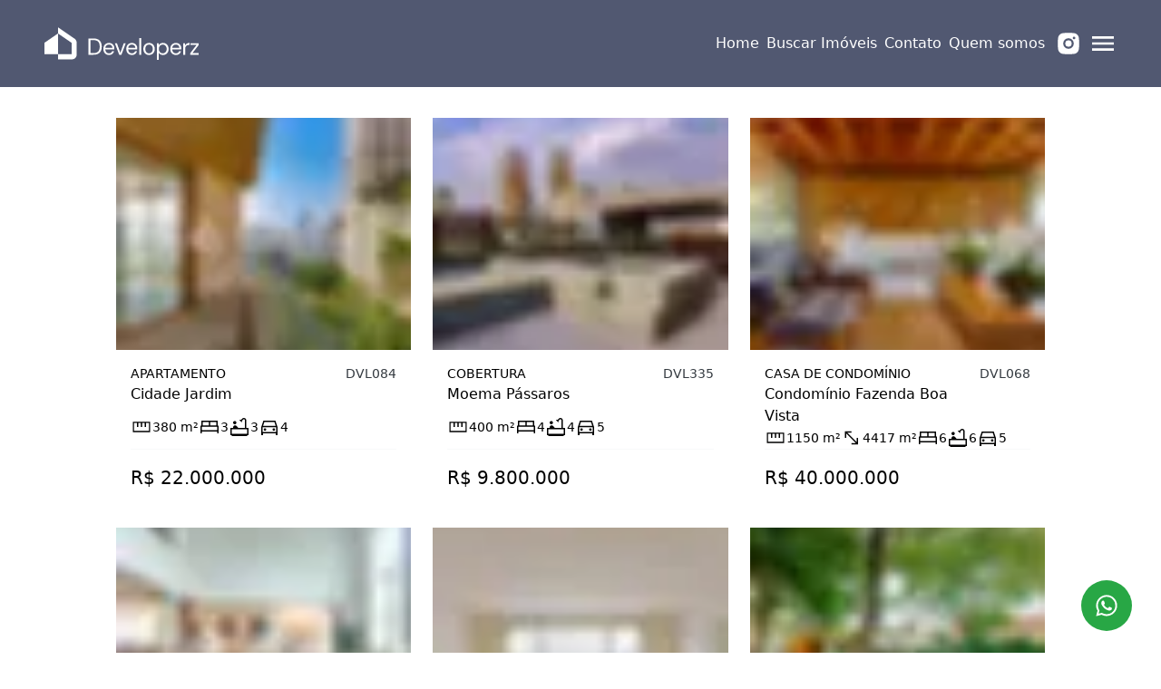

--- FILE ---
content_type: text/html;charset=utf-8
request_url: https://developerz.com.br/imoveis
body_size: 54904
content:
<!DOCTYPE html><html  lang="pt-BR" data-capo=""><head><meta charset="utf-8">
<meta name="viewport" content="width=device-width, initial-scale=1">
<title>Imóveis</title>
<link rel="preconnect" href="https://fonts.gstatic.com" crossorigin>
<link rel="preconnect" href="https://fonts.googleapis.com" crossorigin>
<link rel="stylesheet" href="https://fonts.googleapis.com/css2?family=Montserrat:wght@100;200;300;400;500;600;700;800;900&family=Roboto:wght@300;400;500;700;900&display=swap">
<style>*,:after,:before{border:0 solid;box-sizing:border-box}:after,:before{--tw-content:""}html{line-height:1.5;-webkit-text-size-adjust:100%;font-family:ui-sans-serif,system-ui,-apple-system,BlinkMacSystemFont,Segoe UI,Roboto,Helvetica Neue,Arial,Noto Sans,sans-serif,Apple Color Emoji,Segoe UI Emoji,Segoe UI Symbol,Noto Color Emoji;font-feature-settings:normal;font-variation-settings:normal;-moz-tab-size:4;-o-tab-size:4;tab-size:4}body{line-height:inherit;margin:0}hr{border-top-width:1px;color:inherit;height:0}abbr:where([title]){-webkit-text-decoration:underline dotted;text-decoration:underline dotted}h1,h2,h3,h4,h5,h6{font-size:inherit;font-weight:inherit}a{color:inherit;text-decoration:inherit}b,strong{font-weight:bolder}code,kbd,pre,samp{font-family:ui-monospace,SFMono-Regular,Menlo,Monaco,Consolas,Liberation Mono,Courier New,monospace;font-size:1em}small{font-size:80%}sub,sup{font-size:75%;line-height:0;position:relative;vertical-align:baseline}sub{bottom:-.25em}sup{top:-.5em}table{border-collapse:collapse;border-color:inherit;text-indent:0}button,input,optgroup,select,textarea{color:inherit;font-family:inherit;font-feature-settings:inherit;font-size:100%;font-variation-settings:inherit;font-weight:inherit;line-height:inherit;margin:0;padding:0}button,select{text-transform:none}[type=button],[type=reset],[type=submit],button{-webkit-appearance:button;background-color:transparent;background-image:none}:-moz-focusring{outline:auto}:-moz-ui-invalid{box-shadow:none}progress{vertical-align:baseline}::-webkit-inner-spin-button,::-webkit-outer-spin-button{height:auto}[type=search]{-webkit-appearance:textfield;outline-offset:-2px}::-webkit-search-decoration{-webkit-appearance:none}::-webkit-file-upload-button{-webkit-appearance:button;font:inherit}summary{display:list-item}blockquote,dd,dl,figure,h1,h2,h3,h4,h5,h6,hr,p,pre{margin:0}fieldset{margin:0}fieldset,legend{padding:0}menu,ol,ul{list-style:none;margin:0;padding:0}dialog{padding:0}textarea{resize:vertical}input::-moz-placeholder,textarea::-moz-placeholder{color:#9ca3af;opacity:1}input::placeholder,textarea::placeholder{color:#9ca3af;opacity:1}[role=button],button{cursor:pointer}:disabled{cursor:default}audio,canvas,embed,iframe,img,object,svg,video{display:block;vertical-align:middle}img,video{height:auto;max-width:100%}[hidden]{display:none}address{font-style:normal}</style>
<style>.container{display:flex;margin-left:auto;margin-right:auto;max-width:1920px;padding-left:var(--sm-site-padding);padding-right:var(--sm-site-padding);width:100%}@media (min-width:768px){.container{padding-left:var(--md-site-padding);padding-right:var(--md-site-padding)}}@media (min-width:1024px){.container{padding-left:var(--lg-site-padding);padding-right:var(--lg-site-padding)}}img{-webkit-user-select:none;-moz-user-select:none;user-select:none}.translate-y-0{transform:translateY(0)}.translate-y-full{transform:translateY(100%)}.-translate-y-full{transform:translateY(-100%)}.-translate-x-full{transform:translateX(-100%)}.translate-x-full{transform:translateX(100%)}.translate-x-0{transform:translateX(0)}.parallax{background-attachment:fixed;background-position:50%;background-repeat:no-repeat;background-size:cover;position:relative}.scroll-sentinel{bottom:2.5rem;height:1.25rem;left:0;right:0}html{scroll-behavior:smooth}.modal-open{overflow:hidden}.separator{background-color:var(--black);height:2px;margin:1.5rem 0;width:60px}.allow-line-break{white-space:pre-line}.grecaptcha-badge{visibility:hidden}.sr-only,[data-no-scroll]{overflow:hidden}.sr-only{height:1px;margin:-1px;padding:0;position:absolute;width:1px;clip:rect(0,0,0,0);border-width:0;white-space:nowrap}</style>
<style>*{--square-border-radius:0;--rounded-border-radius:0.5rem;--pill-border-radius:9999px;font-optical-sizing:auto;font-synthesis-weight:none}</style>
<style>.animate-skeleton{animation:skeleton-loading 1.5s linear infinite}@keyframes skeleton-loading{0%{background-position:0}to{background-position:-200% 0}}.loading{animation:rotate 1s linear infinite}@keyframes rotate{0%{transform:rotate(0deg)}to{transform:rotate(1turn)}}</style>
<style>.slide-text-in[data-v-d9f43274]{animation:slide-text-in-d9f43274 .5s ease-in-out 0s 1 forwards;opacity:0}@keyframes slide-text-in-d9f43274{0%{transform:translateX(-75%)}to{opacity:1;transform:translateX(0)}}.active[data-v-d9f43274]:hover:after{width:90%}.active[data-v-d9f43274]:after{width:100%}li[data-v-d9f43274]{position:relative}li[data-v-d9f43274]:hover:after{width:100%}li[data-v-d9f43274]:after{background-color:var(--2ad3b041);bottom:0;content:"";display:block;height:2px;left:0;position:absolute;transition:width .3s ease-in-out;width:0}li a[data-v-d9f43274]{color:var(--2ad3b041);overflow:hidden;white-space:nowrap}</style>
<style>.social-icon[data-v-824e8c62]{align-items:center;border-radius:50%;display:flex;height:calc(var(--7c5f2fa4) + 1rem);justify-content:center;padding:.5rem;transition:all .3s ease;width:calc(var(--7c5f2fa4) + 1rem)}.social-icon svg[data-v-824e8c62]{height:var(--7c5f2fa4);width:var(--7c5f2fa4)}@media (min-width:1024px){.social-icon[data-v-824e8c62]{height:calc(var(--83a8e6e4) + 1rem);width:calc(var(--83a8e6e4) + 1rem)}.social-icon svg[data-v-824e8c62]{height:var(--83a8e6e4);width:var(--83a8e6e4)}}</style>
<style>aside[data-v-d5cbbc75]{background-color:var(--00375220);color:var(--564a9560)}.sidebar[data-v-d5cbbc75]{display:flex;height:100vh;position:fixed;right:0;transition:all .3s ease-in-out;width:100%;z-index:20}@media (min-width:768px){.sidebar[data-v-d5cbbc75]{width:var(--d6d80ce2)}}.sidebar .sidebar-content[data-v-d5cbbc75]{align-items:var(--0e6f6340);display:flex;flex-direction:column;height:100%;justify-content:center;max-height:100dvh;padding-left:3rem;padding-right:3rem;position:relative;width:100%}.sidebar .sidebar-content .sidebar-link[data-v-d5cbbc75]{display:flex;font-size:var(--4fb78437);justify-content:center;padding:1rem}@media (min-width:1024px){.sidebar .sidebar-content .sidebar-link[data-v-d5cbbc75]{font-size:var(--bee5cd72)}}.header-sidebar-social-media-links[data-v-d5cbbc75]{align-items:center;bottom:calc(env(safe-area-inset-bottom));display:flex;gap:1.25rem;justify-content:center;left:0;list-style:none;padding:1.25rem 0;position:absolute;width:100%}.header-sidebar-social-media-links .social-media-link[data-v-d5cbbc75]{border:0;height:var(--0df08f61);padding:0;width:var(--0df08f61)}@media (min-width:1024px){.header-sidebar-social-media-links .social-media-link[data-v-d5cbbc75]{height:var(--5ec62471);width:var(--5ec62471)}}.header-sidebar-social-media-links .social-media-link[data-v-d5cbbc75]:hover{transform:scale(1.1)}.header-sidebar-social-media-links .social-media-link[data-v-d5cbbc75]:hover:after{display:none}.close-icon[data-v-d5cbbc75]{cursor:pointer;height:2.5rem;position:absolute;right:1.5rem;top:2.5rem;transition:all .3s ease-in-out;width:2.5rem}.close-icon[data-v-d5cbbc75]:hover{transform:scale(1.1)}.link-wrapper[data-v-d5cbbc75]{display:flex;flex-direction:column;padding-left:1rem;padding-right:1rem}@media (min-width:768px){.link-wrapper[data-v-d5cbbc75]{padding-left:3rem;padding-right:3rem}}</style>
<style>.section-padding[data-v-518cf316]{margin-left:auto;margin-right:auto;max-width:var(--55329ff3);padding:var(--42870875) var(--86707d88) var(--7d8501ea) var(--0e563ce7)}@media (min-width:1024px){.section-padding[data-v-518cf316]{max-width:var(--0c44266f);padding:var(--7b50dff1) var(--2b0cac90) var(--49c8a60f) var(--2271562a)}}</style>
<style>header[data-v-ef83edf0]{background-color:var(--274ee2a6);color:var(--6b20880e)}header nav[data-v-ef83edf0],header nav ul[data-v-ef83edf0]{align-items:center;display:flex;gap:2rem}header nav ul[data-v-ef83edf0]{list-style:none}@media (min-width:1280px){header.has-translated-logo-above-xl-breakpoint .logo-container[data-v-ef83edf0]{bottom:-50%;position:absolute}header.has-translated-logo-above-xl-breakpoint .logo-container .logo-image[data-v-ef83edf0]{height:var(--f1aa8c94);max-height:none!important;max-width:none!important;width:var(--6c13083e)}}.logo-container[data-v-ef83edf0]{align-items:center;display:flex;gap:.75rem;justify-content:center}@media (min-width:1024px){.logo-container[data-v-ef83edf0]{gap:1.5rem}}.logo-image[data-v-ef83edf0]{height:var(--55eecfaf);width:var(--befc0384)}@media (min-width:1024px){.logo-image[data-v-ef83edf0]{height:var(--092db893);width:var(--81df2e4c)}}.partner-logo[data-v-ef83edf0]{border-left:1px solid var(--d6f14ed4);height:var(--229715fd);max-height:calc(var(--header-height) - 2rem);-o-object-fit:contain;object-fit:contain;padding-left:.75rem;width:var(--0c9e93a0)}@media (min-width:1024px){.partner-logo[data-v-ef83edf0]{height:var(--fa61b6ce);padding-left:1.5rem;width:var(--eda337d8)}}.header-default[data-v-ef83edf0]{padding-left:1.5rem;padding-right:1.5rem;width:100%}@media (min-width:1024px){.header-default[data-v-ef83edf0]{padding-left:3rem;padding-right:3rem}}.header-size[data-v-ef83edf0]{height:var(--header-height);max-height:var(--header-height)}.header-padding[data-v-ef83edf0]{padding-bottom:1rem;padding-top:1rem}.header-container[data-v-ef83edf0]{font-weight:500;position:fixed;transition:all .3s ease-in-out;z-index:10}.header[data-v-ef83edf0],.header-container[data-v-ef83edf0]{align-items:center;display:flex;width:100%}.header[data-v-ef83edf0]{justify-content:space-between;position:relative}.header .logo-absolute-center[data-v-ef83edf0]{height:100%;left:50%;position:absolute;transform:translateX(-50%)}.header .logo-absolute-center .logo-link img[data-v-ef83edf0],.header .logo-left img[data-v-ef83edf0]{max-height:calc(var(--header-height) - 2rem);-o-object-fit:contain;object-fit:contain}.header .link[data-v-ef83edf0]{display:none;font-size:var(--19984eee);font-weight:var(--1b53aa25);letter-spacing:var(--8c0c3c02);padding:.75rem .25rem}@media (min-width:1024px){.header .link[data-v-ef83edf0]{display:flex}}@media (min-width:1280px){.header .link[data-v-ef83edf0]{font-size:var(--5a8b0483);letter-spacing:var(--edbe655c)}}.header[data-use-custom-links-hover=true] .social-media-link[data-v-ef83edf0]:hover{color:var(--55a90205)}.header[data-use-custom-links-hover=true][data-v-ef83edf0] .link:not(.active):hover:after{background-color:var(--55a90205)}.header[data-use-custom-links-hover=true][data-v-ef83edf0] .link:not(.active):hover a{color:var(--55a90205)}.sidebar-toggler[data-v-ef83edf0]{cursor:pointer;transition:all .3s ease-in-out}.sidebar-toggler[data-v-ef83edf0]:hover{transform:scale(1.1)}.sidebar-toggler svg[data-v-ef83edf0]{height:2rem;width:2rem}@media (min-width:1024px){.sidebar-toggler[data-hide-on-desktop=true][data-v-ef83edf0]{display:none}}.bg-transparent[data-v-ef83edf0]{background-color:transparent}.social-media-header-links[data-v-ef83edf0]{display:none;gap:1rem}@media (min-width:640px){.social-media-header-links[data-v-ef83edf0]{display:flex}}</style>
<style>.button-block[data-v-3b9ed47e]{align-items:center;background-color:var(--7efcc2b4);color:var(--ec3be556);cursor:pointer;display:flex;font-size:var(--7ae8493e);font-weight:var(--5595e5d8);gap:var(--a68902f2);justify-content:center;padding:var(--ac4e297c);transition:all .2s ease-in-out;width:var(--40dba9a3)}@media (min-width:1024px){.button-block[data-v-3b9ed47e]{font-size:var(--ef78b146);font-weight:var(--e6eaba58);width:var(--2f02e7b2)}}.button-block[data-outlined=true][data-v-3b9ed47e]{--outline-border-size:2px;background-color:transparent;border:var(--outline-border-size) solid var(--7efcc2b4);color:var(--7efcc2b4);padding:calc(var(--d8afac28) - var(--outline-border-size)) calc(var(--ee2f8584) - var(--outline-border-size))}.button-block[data-outlined=true][data-v-3b9ed47e]:hover{background-color:var(--7efcc2b4);border:var(--outline-border-size) solid var(--94a6e50c);color:var(--ec3be556)}.button-block[data-v-3b9ed47e]:hover{background-color:var(--94a6e50c)}.button-block[data-rounded=square][data-v-3b9ed47e]{border-radius:var(--square-border-radius)}.button-block[data-rounded=pill][data-v-3b9ed47e]{border-radius:var(--pill-border-radius)}.button-block[data-rounded=rounded][data-v-3b9ed47e]{border-radius:var(--rounded-border-radius)}.button-block[data-v-3b9ed47e]:disabled{cursor:not-allowed}.dropdown-button[data-v-3b9ed47e]{border:2px solid transparent;display:block;max-width:10rem;overflow:hidden;padding-right:2rem;text-overflow:ellipsis;white-space:nowrap}.dropdown-button.active[data-v-3b9ed47e]{border-color:var(--primary)}</style>
<style>.overlay[data-v-fc56cb48]{background-color:var(--e29a3b8e);display:flex;height:100%;width:100%}.section-wrapper[data-v-fc56cb48]{background:var(--1ead249c);background-position:50%;background-repeat:no-repeat;background-size:cover;width:100%}.section-wrapper[data-variant=simplified][data-v-fc56cb48]{background:var(--68d29bbe)}@media (min-width:1280px){.section-wrapper[data-variant=simplified][data-v-fc56cb48]{background:var(--1ead249c)}}.section-wrapper .about[data-v-fc56cb48]{align-items:center;color:var(--c9ac1442);display:flex;overflow:hidden;padding-bottom:var(--2815ef4f);padding-top:var(--2815ef4f);position:relative}.section-wrapper .about .about-content[data-v-fc56cb48]{display:flex;flex-direction:column;gap:2rem;width:100%}@media (min-width:1280px){.section-wrapper .about .about-content[data-v-fc56cb48]{max-width:50%}}.section-wrapper .about .about-content .about-text[data-v-fc56cb48]{font-size:1.125rem;font-weight:300;text-align:var(--5ae2ca5f)}.section-wrapper .about .about-image[data-v-fc56cb48]{height:100%;margin-bottom:2rem;max-height:380px;overflow:hidden;width:100%}@media (min-width:1280px){.section-wrapper .about .about-image[data-v-fc56cb48]{margin-bottom:0;max-height:100%;width:45%}}.section-wrapper .about .about-image img[data-v-fc56cb48]{height:100%;-o-object-fit:cover;object-fit:cover;-o-object-position:top;object-position:top;width:100%}.section-wrapper .about .about-title[data-v-fc56cb48]{color:var(--5536e8b5);font-size:3rem;text-align:var(--5ae2ca5f)}@media (min-width:768px){.section-wrapper .about .about-title[data-v-fc56cb48]{font-size:3.75rem}}.section-wrapper .about .buttons-container[data-v-fc56cb48]{align-items:var(--02ac5d83);display:flex;flex-direction:var(--ac9a65f0);gap:1rem;justify-content:var(--2cdd9d91)}@media (min-width:640px){.section-wrapper .about .buttons-container[data-v-fc56cb48]{align-items:var(--d53db2d2);flex-direction:var(--6d972674);justify-content:var(--571fbca5)}}.section-wrapper .about.items-center[data-v-fc56cb48],.section-wrapper .about.items-left[data-v-fc56cb48],.section-wrapper .about.items-right[data-v-fc56cb48]{flex-direction:column;justify-content:center}@media (min-width:1280px){.section-wrapper .about.items-center[data-v-fc56cb48]{justify-content:center}.section-wrapper .about.items-left[data-v-fc56cb48]{flex-direction:row;justify-content:space-between}.section-wrapper .about.items-right[data-v-fc56cb48]{flex-direction:row-reverse;justify-content:space-between}}</style>
<style>@keyframes notyf-fadeinup{0%{opacity:0;transform:translateY(25%)}to{opacity:1;transform:translateY(0)}}@keyframes notyf-fadeinleft{0%{opacity:0;transform:translateX(25%)}to{opacity:1;transform:translateX(0)}}@keyframes notyf-fadeoutright{0%{opacity:1;transform:translateX(0)}to{opacity:0;transform:translateX(25%)}}@keyframes notyf-fadeoutdown{0%{opacity:1;transform:translateY(0)}to{opacity:0;transform:translateY(25%)}}@keyframes ripple{0%{transform:scale(0) translateY(-45%) translateX(13%)}to{transform:scale(1) translateY(-45%) translateX(13%)}}.notyf{align-items:flex-end;box-sizing:border-box;color:#fff;display:flex;flex-direction:column;height:100%;justify-content:flex-end;left:0;padding:20px;pointer-events:none;position:fixed;top:0;width:100%;z-index:9999}.notyf__icon--error,.notyf__icon--success{background:#fff;border-radius:50%;display:block;height:21px;margin:0 auto;position:relative;width:21px}.notyf__icon--error:after,.notyf__icon--error:before{background:currentColor;border-radius:3px;content:"";display:block;height:12px;left:9px;position:absolute;top:5px;width:3px}.notyf__icon--error:after{transform:rotate(-45deg)}.notyf__icon--error:before{transform:rotate(45deg)}.notyf__icon--success:after,.notyf__icon--success:before{background:currentColor;border-radius:3px;content:"";display:block;position:absolute;width:3px}.notyf__icon--success:after{height:6px;left:6px;top:9px;transform:rotate(-45deg)}.notyf__icon--success:before{height:11px;left:10px;top:5px;transform:rotate(45deg)}.notyf__toast{animation:notyf-fadeinup .3s ease-in forwards;border-radius:2px;box-shadow:0 3px 7px 0 rgba(0,0,0,.25);box-sizing:border-box;display:block;flex-shrink:0;max-width:300px;overflow:hidden;padding:0 15px;pointer-events:auto;position:relative;transform:translateY(25%)}.notyf__toast--disappear{animation:notyf-fadeoutdown .3s forwards;animation-delay:.25s;transform:translateY(0)}.notyf__toast--disappear .notyf__icon,.notyf__toast--disappear .notyf__message{animation:notyf-fadeoutdown .3s forwards;opacity:1;transform:translateY(0)}.notyf__toast--disappear .notyf__dismiss{animation:notyf-fadeoutright .3s forwards;opacity:1;transform:translateX(0)}.notyf__toast--disappear .notyf__message{animation-delay:.05s}.notyf__toast--upper{margin-bottom:20px}.notyf__toast--lower{margin-top:20px}.notyf__toast--dismissible .notyf__wrapper{padding-right:30px}.notyf__ripple{animation:ripple .4s ease-out forwards;border-radius:50%;height:400px;position:absolute;right:0;top:0;transform:scale(0) translateY(-51%) translateX(13%);transform-origin:bottom right;width:400px;z-index:5}.notyf__wrapper{align-items:center;border-radius:3px;display:flex;padding-bottom:17px;padding-right:15px;padding-top:17px;position:relative;z-index:10}.notyf__icon{animation:notyf-fadeinup .3s forwards;animation-delay:.3s;font-size:1.3em;margin-right:13px;opacity:0;text-align:center;width:22px}.notyf__dismiss{animation:notyf-fadeinleft .3s forwards;animation-delay:.35s;height:100%;margin-right:-15px;opacity:0;position:absolute;right:0;top:0;width:26px}.notyf__dismiss-btn{background-color:rgba(0,0,0,.25);border:none;cursor:pointer;height:100%;opacity:.35;outline:none;transition:opacity .2s ease,background-color .2s ease;width:100%}.notyf__dismiss-btn:after,.notyf__dismiss-btn:before{background:#fff;border-radius:3px;content:"";height:12px;left:calc(50% - 1px);position:absolute;top:calc(50% - 5px);width:2px}.notyf__dismiss-btn:after{transform:rotate(-45deg)}.notyf__dismiss-btn:before{transform:rotate(45deg)}.notyf__dismiss-btn:hover{background-color:rgba(0,0,0,.15);opacity:.7}.notyf__dismiss-btn:active{opacity:.8}.notyf__message{animation:notyf-fadeinup .3s forwards;animation-delay:.25s;line-height:1.5em;opacity:0;position:relative;vertical-align:middle}@media only screen and (max-width:480px){.notyf{padding:0}.notyf__ripple{animation-duration:.5s;height:600px;width:600px}.notyf__toast{border-radius:0;box-shadow:0 -2px 7px 0 rgba(0,0,0,.13);max-width:none;width:100%}.notyf__dismiss{width:56px}}</style>
<style>.company-information-item[data-v-15b9ff27]{align-items:center;display:flex;gap:1rem}.company-information-item .item-icon[data-v-15b9ff27]{color:var(--efae9318);height:2rem;width:2rem}.company-information-item .item-content[data-v-15b9ff27]{display:flex;flex-direction:column;justify-content:center}.company-information-item .item-content .item-label[data-v-15b9ff27]{font-weight:300}.company-information-item .item-content .item-value[data-v-15b9ff27]{font-size:.875rem;font-weight:500;text-transform:uppercase}</style>
<style>.form-field-container{display:flex;flex-direction:column;gap:.5rem;position:relative}.form-field-container input,.form-field-container textarea{transition:all .15s cubic-bezier(.4,0,.2,1) 0ms}.form-field-container input:focus,.form-field-container textarea:focus{outline:none}.form-field-container.invalid * input[type=checkbox],.form-field-container.invalid div,.form-field-container.invalid input,.form-field-container.invalid textarea{border-color:var(--danger)}.contact-label{color:inherit;font-size:.8rem;opacity:.8}.contact-input,.contact-textarea{background:none;border-color:var(--white);border-style:solid;color:var(--white);font-size:.9rem;opacity:.6;padding:1rem 0;width:100%}.contact-input:focus,.contact-textarea:focus{opacity:1}.contact-input{border-bottom-width:1px;height:1rem}.contact-textarea{border-width:1px;padding:.5rem}.contact-textarea::-webkit-scrollbar{width:.375rem}.contact-textarea::-webkit-scrollbar-thumb{background-color:var(--gray);border-radius:.375rem}.contact-textarea::-webkit-scrollbar-track-piece{opacity:0}.contact-textarea::-webkit-scrollbar-track{background-color:var(--white);opacity:0}.contact-textarea::-webkit-scrollbar-button{height:0;width:0}.label-error-container{align-items:center;display:flex;gap:1rem;justify-content:space-between;width:100%}.label-error-container span{color:var(--danger);font-size:.8rem;text-wrap:wrap}.label-error-container .required:after{content:" *"}.campaign-label{color:var(--black);font-family:var(--default-font);font-size:.875rem;font-weight:500;line-height:1.25rem}.default-input-icon,.default-input-icon-hidden-mobile{bottom:.75rem;color:#666;height:1.25rem;left:.75rem;position:absolute;width:1.25rem}@media (max-width:640px){.default-input-icon-hidden-mobile{display:none}}</style>
<style>.recaptcha-message{font-size:.875rem;font-weight:400}.recaptcha-message .policy-link{text-decoration:underline}</style>
<style>.contact-background[data-v-722d518d]{display:none}[data-background-position=left] .overlay .contact-background[data-v-722d518d]{background-position:50%;background-size:cover;box-shadow:inset 0 0 0 2000px var(--12f81925);display:none;max-width:43%;width:100%}@media (min-width:1024px){[data-background-position=left] .overlay .contact-background[data-v-722d518d]{display:flex}}[data-background-position=left] .overlay .contact-background[data-has-background-image=true][data-v-722d518d]{background-image:var(--663b516d)}[data-background-position=left] .overlay .contact-content[data-v-722d518d]{background-color:var(--12cfb2ac)}@media (min-width:1024px){[data-background-position=left] .overlay .contact-content[data-v-722d518d]{padding:6rem 5rem}}[data-background-position=left] .overlay .contact-content .contact-form[data-v-722d518d]{max-width:100%}[data-background-position=left] .overlay[data-v-722d518d]{flex-direction:row}[data-background-position=left] .contact-background[data-v-722d518d]{display:flex}[data-background-position=right] .overlay .contact-background[data-v-722d518d]{background-position:50%;background-size:cover;box-shadow:inset 0 0 0 2000px var(--12f81925);display:none;max-width:43%;width:100%}@media (min-width:1024px){[data-background-position=right] .overlay .contact-background[data-v-722d518d]{display:flex}}[data-background-position=right] .overlay .contact-background[data-has-background-image=true][data-v-722d518d]{background-image:var(--663b516d)}[data-background-position=right] .overlay .contact-content[data-v-722d518d]{background-color:var(--12cfb2ac)}@media (min-width:1024px){[data-background-position=right] .overlay .contact-content[data-v-722d518d]{padding:6rem 5rem}}[data-background-position=right] .overlay .contact-content .contact-form[data-v-722d518d]{max-width:100%}[data-background-position=right] .overlay[data-v-722d518d]{flex-direction:row-reverse}.overlay[data-v-722d518d]{background:var(--12f81925);display:flex;height:100%;position:relative;width:100%;z-index:1}.section-wrapper[data-v-722d518d]{background-color:var(--12cfb2ac);background-position:50%;background-size:cover;width:100%}.section-wrapper[data-has-background-image=true][data-v-722d518d]{background-image:var(--663b516d)}.section-wrapper .contact-content[data-v-722d518d]{color:var(--22fd21cb);display:flex;flex-direction:column;gap:2rem;justify-content:center;padding-bottom:4rem;padding-top:4rem;width:100%}@media (min-width:1024px){.section-wrapper .contact-content[data-v-722d518d]{flex-direction:row;gap:6rem;padding-bottom:8rem;padding-top:8rem}}.section-wrapper .contact-content .contact-company-label[data-v-722d518d],.section-wrapper .contact-content p[data-v-722d518d]{text-transform:uppercase}.section-wrapper .contact-content .contact-form-title[data-v-722d518d],.section-wrapper .contact-content .contact-heading[data-v-722d518d]{font-family:var(--heading-font);font-size:1.5rem}@media (min-width:1024px){.section-wrapper .contact-content .contact-form-title[data-v-722d518d],.section-wrapper .contact-content .contact-heading[data-v-722d518d]{font-size:var(--5dc1df99)}}.section-wrapper .contact-content .contact-company-label[data-v-722d518d],.section-wrapper .contact-content .contact-subheading[data-v-722d518d]{font-family:var(--default-font);font-size:.9rem}@media (min-width:1024px){.section-wrapper .contact-content .contact-company-label[data-v-722d518d],.section-wrapper .contact-content .contact-subheading[data-v-722d518d]{font-size:1.15rem}}.section-wrapper .contact-content p[data-v-722d518d]{font-size:1rem}.section-wrapper .contact-content .contact-column-separator[data-v-722d518d]{background-color:var(--22fd21cb);display:none;min-height:100%;opacity:.25;width:1px}@media (min-width:1024px){.section-wrapper .contact-content .contact-column-separator[data-v-722d518d]{display:block}}.section-wrapper .contact-content .contact-form[data-v-722d518d],.section-wrapper .contact-content .contact-information[data-v-722d518d]{border-color:var(--22fd21cb);color:var(--22fd21cb);display:flex;flex-direction:column;gap:2rem;min-width:30%;width:100%}@media (min-width:1024px){.section-wrapper .contact-content .contact-form[data-v-722d518d],.section-wrapper .contact-content .contact-information[data-v-722d518d]{max-width:30%}}.section-wrapper .contact-content .contact-information .company-information-items-wrapper[data-v-722d518d]{display:flex;flex-direction:column;gap:2.5rem}.contact-input[data-v-722d518d],.contact-textarea[data-v-722d518d]{background:none;border-color:var(--ddac8190);border-style:solid;color:inherit;font-size:.9rem;opacity:.6;padding:1rem 0;transition:all .15s cubic-bezier(.4,0,.2,1) 0ms;width:100%}.contact-input[data-v-722d518d]:focus,.contact-textarea[data-v-722d518d]:focus{opacity:1;outline:none}.contact-input[data-v-722d518d]{border-bottom-width:1px;height:1rem}.contact-textarea[data-v-722d518d]{border-width:1px;padding:.5rem}.contact-textarea[data-v-722d518d]::-webkit-scrollbar{width:.25rem}.contact-textarea[data-v-722d518d]::-webkit-scrollbar-thumb{background-color:hsla(0,0%,100%,.5);border-radius:.375rem}.contact-textarea[data-v-722d518d]::-webkit-scrollbar-track,.contact-textarea[data-v-722d518d]::-webkit-scrollbar-track-piece{opacity:0}.contact-textarea[data-v-722d518d]::-webkit-scrollbar-button{height:0;width:0}.invalid input[data-v-722d518d],.invalid select[data-v-722d518d],.invalid textarea[data-v-722d518d]{border-color:var(--danger)}.contact-recaptcha-message[data-v-722d518d]{opacity:.8}</style>
<style>.modal-backdrop[data-v-c31efa54]{background-color:rgba(0,0,0,.5);height:100vh;left:0;position:fixed;top:0;width:100%;z-index:31}.modal-content-wrapper[data-variant=default][data-v-c31efa54]{background-color:var(--white);height:var(--129e797d);left:50%;position:fixed;top:50%;transform:translate(-50%,-50%);width:var(--016ee2b0);z-index:40}@supports (height:1dvh){.modal-content-wrapper[data-variant=default][data-v-c31efa54]{height:100dvh}}@media (min-width:768px){.modal-content-wrapper[data-variant=default][data-v-c31efa54]{height:var(--231ac441);width:var(--d2c7a128)}}@media (min-width:1024px){.modal-content-wrapper[data-variant=default][data-v-c31efa54]{height:var(--209c3dcf);width:var(--1d4367c4)}}.modal-content-wrapper[data-variant=video-carousel][data-v-c31efa54]{align-items:center;background-color:var(--white);display:flex;height:100vh;justify-content:center;overflow:hidden;padding-bottom:3rem;padding-top:3rem;position:fixed;top:0;width:100%;z-index:40}@media (min-width:1024px){.modal-content-wrapper[data-variant=video-carousel][data-v-c31efa54]{padding:0 8rem}}.modal-content-wrapper[data-variant=property-view][data-v-c31efa54]{height:100%;position:fixed;top:0;width:100%;z-index:20}@media (min-width:1024px){.modal-content-wrapper[data-variant=property-view][data-v-c31efa54]{left:50%;top:3rem;transform:translateX(-50%);width:calc(100% - 8.5rem)}}.modal-content-wrapper[data-variant=property-view]+.modal-backdrop[data-v-c31efa54]{z-index:15}.buttons-wrapper[data-v-c31efa54]{left:0;position:absolute;top:0;transform:translateY(-50%);width:100%;z-index:51}.buttons-wrapper .buttons-container[data-v-c31efa54]{width:100%}.buttons-wrapper .close-icon[data-v-c31efa54]{align-items:center;border:none;color:var(--black);cursor:pointer;display:flex;justify-content:center;padding:0;position:absolute;right:1.25rem;top:1.5rem;transition:all .2s cubic-bezier(.4,0,.2,1)}.buttons-wrapper .close-icon[data-v-c31efa54]:hover{transform:scale(1.25)}.buttons-wrapper .close-icon svg[data-v-c31efa54]{height:2rem;width:2rem}</style>
<style>.modal-content-wrapper[data-v-da5ff2da]{flex-direction:column;height:100%}.modal-content-wrapper[data-v-da5ff2da],.modal-header[data-v-da5ff2da]{display:flex;justify-content:space-between}.modal-header[data-v-da5ff2da]{align-items:center;border:solid var(--lightgray);border-width:0 0 1px;padding:1.5rem}.modal-header .modal-title[data-v-da5ff2da]{font-size:1.75rem}.modal-header .close-icon[data-v-da5ff2da]{transition:all .2s ease-in-out}.modal-header .close-icon svg[data-v-da5ff2da]{height:2.25rem;width:2.25rem}.modal-header .close-icon[data-v-da5ff2da]:hover{transform:scale(1.1)}.modal-footer[data-v-da5ff2da]{align-items:center;border:solid var(--lightgray);border-width:1px 0 0;display:flex;gap:1rem;justify-content:flex-end;padding:1rem 1.5rem}.modal-body[data-v-da5ff2da]{display:flex;flex-direction:column;gap:1rem;padding:1.75rem 1.5rem;width:100%}@media (min-width:768px){[data-has-scrollable-body=true].modal-content-wrapper[data-v-da5ff2da]{height:100%;max-height:90vh}}[data-has-scrollable-body=true] .modal-body[data-v-da5ff2da]{overflow-y:auto}[data-has-scrollable-body=true] .modal-body[data-v-da5ff2da]::-webkit-scrollbar{width:.375rem}[data-has-scrollable-body=true] .modal-body[data-v-da5ff2da]::-webkit-scrollbar-thumb{background-color:var(--gray);border-radius:.375rem}[data-has-scrollable-body=true] .modal-body[data-v-da5ff2da]::-webkit-scrollbar-track-piece{opacity:0}[data-has-scrollable-body=true] .modal-body[data-v-da5ff2da]::-webkit-scrollbar-track{background-color:var(--white);opacity:0}[data-has-scrollable-body=true] .modal-body[data-v-da5ff2da]::-webkit-scrollbar-button{height:0;width:0}</style>
<style>.footer-divide[data-v-320d1054]{border-top:1px solid var(--175acf8c);margin-top:2rem}.footer-link[data-v-320d1054]{position:relative}.footer-link[data-v-320d1054]:after{border-bottom:1px solid var(--2b8d88d3);bottom:0;content:"";left:0;position:absolute;width:calc(100% - .75rem)}.footer-wrapper[data-v-320d1054]{background-color:var(--4f3ea85a);color:var(--2b8d88d3);padding-bottom:var(--6884e3cc);padding-top:var(--673cebc6);width:100%}.footer-wrapper .footer[data-v-320d1054]{display:flex;flex-direction:column;padding-top:var(--897871e4)}.footer-wrapper .footer .footer-heading[data-v-320d1054]{font-size:1.875rem;margin-bottom:2rem;text-transform:uppercase}.footer-wrapper .footer .footer-logo-container[data-v-320d1054]{padding-bottom:1.5rem;padding-top:1.5rem}.footer-wrapper .default-variant[data-v-320d1054]{align-items:center;display:flex;flex-direction:column;justify-content:center}@media (min-width:768px){.footer-wrapper .default-variant[data-v-320d1054]{align-items:start;justify-content:start}}.footer-wrapper .social-icons-wrapper[data-v-320d1054]{align-items:center;color:var(--7059bdfc);display:flex;gap:.5rem;padding:1rem 0}.footer-wrapper .company-information-items[data-v-320d1054]{display:flex;flex-direction:column;gap:2rem}@media (min-width:1024px){.footer-wrapper .company-information-items[data-v-320d1054]{display:grid;grid-template-columns:repeat(2,minmax(0,1fr));justify-items:start;width:100%}}@media (min-width:1280px){.footer-wrapper .company-information-items[data-v-320d1054]{display:grid;width:100%}.footer-wrapper .company-information-items[data-number-of-items="3"][data-v-320d1054]{grid-template-columns:repeat(3,minmax(0,1fr));justify-items:center}}@media (min-width:1920px){.footer-wrapper .company-information-items[data-number-of-items="4"][data-v-320d1054]{align-items:center;display:flex;flex-direction:row;gap:1rem;justify-content:space-between}}.footer-wrapper .company-information-items .information-item[data-v-320d1054]{display:flex;font-size:.875rem;letter-spacing:.1em;line-height:1.25rem;text-transform:uppercase}@media (min-width:1280px){.footer-wrapper .company-information-items .information-item[data-v-320d1054]:not(:first-child),.footer-wrapper .company-information-items .information-item[data-v-320d1054]:not(:last-child){justify-content:center}.footer-wrapper .company-information-items .information-item[data-v-320d1054]:last-child{justify-content:flex-end}.footer-wrapper .company-information-items .information-item[data-v-320d1054]:first-child{justify-content:flex-start}}.footer-wrapper .footer-links[data-v-320d1054]{align-items:center;display:flex;flex-direction:column;font-size:1.125rem;gap:1rem;padding-top:2rem}@media (min-width:768px){.footer-wrapper .footer-links[data-v-320d1054]{display:grid;grid-template-columns:repeat(2,auto)}}@media (min-width:1024px){.footer-wrapper .footer-links[data-v-320d1054]{display:flex;flex-direction:row;justify-content:space-between}}.footer-wrapper .footer-links .footer-link-content[data-v-320d1054]{text-align:center}.footer-wrapper .footer-links .footer-link-content[data-v-320d1054]:first-child{margin-bottom:1.5rem}@media (min-width:768px){.footer-wrapper .footer-links .footer-link-content[data-v-320d1054]:first-child{margin-bottom:0}}.footer-wrapper .footer-links .footer-content-divide[data-v-320d1054]{display:flex}.footer-wrapper .footer-links .footer-content-divide[data-v-320d1054]>:not(:last-child){border-right:1px solid var(--175acf8c);margin-right:0;padding-right:.75rem}.footer-wrapper .footer-links .footer-content-divide[data-v-320d1054]>:last-child{border-right:none;margin-right:0;padding-right:0}.footer-wrapper .footer-links .footer-content-divide[data-v-320d1054]>:last-child:after{width:100%}.footer-wrapper .footer-links .footer-content-gap[data-v-320d1054]{display:flex;gap:.75rem}.footer-wrapper .footer-links .footer-wrap-content[data-v-320d1054]{align-items:center;flex-wrap:wrap;justify-content:center}.footer-wrapper .footer-links .fullsize-underline[data-v-320d1054]:after{width:100%}.modal-container[data-v-320d1054] .modal-content-wrapper{height:90vh}@supports (height:90dvh){.modal-container[data-v-320d1054] .modal-content-wrapper{height:90dvh}}@media (max-width:768px){.privacy-policy-modal-content-wrapper[data-v-320d1054] .modal-title{font-size:1.25rem}}.privacy-policy-modal-content-wrapper[data-v-320d1054] .privacy-policy-modal-content-body p:not(:last-child){margin-bottom:1rem}</style>
<style>.cookie-consent-modal-wrapper[data-v-62921bb1]{align-items:center;bottom:2rem;display:flex;justify-content:center;position:sticky;z-index:30}.cookie-consent-modal-wrapper .cookie-consent-modal-content[data-v-62921bb1]{align-items:center;background-color:var(--white);box-shadow:0 0 12px rgba(0,0,0,.25);display:flex;flex-direction:column;gap:1rem;justify-content:center;padding:1rem}@media (min-width:768px){.cookie-consent-modal-wrapper .cookie-consent-modal-content[data-v-62921bb1]{flex-direction:row;gap:1.5rem}}.cookie-consent-modal-wrapper .cookie-consent-modal-content[data-rounded=square][data-v-62921bb1]{border-radius:var(--square-border-radius)}.cookie-consent-modal-wrapper .cookie-consent-modal-content[data-rounded=pill][data-v-62921bb1],.cookie-consent-modal-wrapper .cookie-consent-modal-content[data-rounded=rounded][data-v-62921bb1]{border-radius:var(--rounded-border-radius)}.cookie-consent-modal-wrapper .cookie-consent-modal-content .cookie-consent-text[data-v-62921bb1]{font-size:.875rem;font-weight:400}.cookie-consent-modal-wrapper .cookie-consent-modal-content .cookie-consent-text .cookie-policy-link[data-v-62921bb1]{text-decoration:underline}.cookie-consent-modal-wrapper .cookie-consent-modal-content .accept-cookies-button[data-v-62921bb1]{align-items:center;display:flex;font-size:.875rem;font-weight:600;justify-content:center;text-wrap:nowrap;width:100%}@media (min-width:768px){.cookie-consent-modal-wrapper .cookie-consent-modal-content .accept-cookies-button[data-v-62921bb1]{width:auto}}</style>
<style>.floating-action[data-v-0b349ea7]{align-items:center;bottom:1.25rem;display:flex;height:3.5rem;justify-content:center;position:fixed;right:1.25rem;width:3.5rem;z-index:100}@media (min-width:1024px){.floating-action[data-v-0b349ea7]{bottom:1.5rem;right:2rem}}.floating-action .floating-action-icon[data-v-0b349ea7]{border:none}.floating-action .floating-action-icon svg[data-v-0b349ea7]{height:1.5rem;width:1.5rem}</style>
<style>[data-page]{--sm-site-padding:var(--22196100);--md-site-padding:var(--0bc00578);--lg-site-padding:var(--033eacfe);--header-height:var(--1259c3c0);--primary:var(--4eed3e8d);--secondary:var(--211d5f5b);--accent:var(--d4daa9a6);--black:var(--1fc505b0);--white:var(--de605874);--offwhite:var(--b3b90e46);--danger:var(--8a418d18);--success:var(--6a79252c);--lightgray:var(--d862b114);--gray:var(--790e7a34);--darkgray:var(--0f01b57e);--default-font:var(--55c785b0),Ubuntu,system-ui,sans-serif;--heading-font:var(--4db5e7a9),TimesNewRoman,"Times New Roman",Times,Baskerville,Georgia,serif;.heading-font{font-family:var(--heading-font)}.default-font{font-family:var(--default-font)}.page-padding{padding-top:0;transition:all .2s ease-in-out}.page-padding.active{padding-top:var(--header-height)}}</style>
<style>.error-section-wrapper[data-v-831d3186]{align-items:center;background-color:var(--white);background-position:50%;background-size:cover;display:flex;flex-direction:column;gap:2rem;height:var(
		--error-section-wrapper-height,calc(100vh - var(--header-height))
	);justify-content:center;.error-code[data-v-831d3186]{font-size:7.5rem;line-height:110%;@include screen-up(lg){font-size:12.5rem}}.buttons-wrapper[data-v-831d3186]{display:flex;gap:1rem;.redirection-button[data-v-831d3186]{font-weight:500}}.error-code[data-v-831d3186],.error-description[data-v-831d3186],.error-title[data-v-831d3186]{text-align:center}.error-information-container[data-v-831d3186]{align-items:center;display:flex;flex-direction:column;gap:.5rem;justify-content:center;.error-title[data-v-831d3186]{font-size:1.75rem;@include screen-up(lg){font-size:2.75rem}}.error-description[data-v-831d3186]{font-size:1.25rem;@include screen-up(lg){font-size:1.5rem}}}}</style>
<style>[error-page][data-v-6d84214b]{--sm-site-padding:var(--2eaa49c2);--md-site-padding:var(--1850ee3a);--lg-site-padding:var(--4078953f);--header-height:var(--02a6e9be);--primary:var(--56c6ab8e);--secondary:var(--cf60dfc8);--accent:var(--64471a0c);--black:var(--0567bef1);--white:var(--76728d07);--offwhite:var(--cd10a808);--danger:var(--ecd8af5a);--success:var(--7252922d);--lightgray:var(--0b00d837);--gray:var(--bd01d65a);--darkgray:var(--0255e89d);--default-font:var(--62586e72),Ubuntu,system-ui,sans-serif;--heading-font:var(--476d7348),TimesNewRoman,"Times New Roman",Times,Baskerville,Georgia,serif;--error-section-wrapper-height:100vh;.heading-font[data-v-6d84214b]{font-family:var(--heading-font)}.default-font[data-v-6d84214b]{font-family:var(--default-font)}.page-padding[data-v-6d84214b]{padding-top:0;transition:all .2s ease-in-out}.page-padding.active[data-v-6d84214b]{padding-top:var(--header-height)}}.error-page-wrapper[data-v-6d84214b]{align-items:center;background-color:var(--white);background-position:50%;background-size:cover;display:flex;flex-direction:column;gap:2rem;height:100vh;justify-content:center;.error-code[data-v-6d84214b]{font-size:7.5rem;line-height:110%;@include screen-up(lg){font-size:12.5rem}}.buttons-wrapper[data-v-6d84214b]{display:flex;gap:1rem;.redirection-button[data-v-6d84214b]{font-weight:500}}.error-code[data-v-6d84214b],.error-description[data-v-6d84214b],.error-title[data-v-6d84214b]{text-align:center}.error-information-container[data-v-6d84214b]{align-items:center;display:flex;flex-direction:column;gap:.5rem;justify-content:center;.error-title[data-v-6d84214b]{font-size:1.75rem;@include screen-up(lg){font-size:2.75rem}}.error-description[data-v-6d84214b]{font-size:1.25rem;@include screen-up(lg){font-size:1.5rem}}}}</style>
<style>@media (max-width:1280px){.show-only-above-xl-breakpoint[data-v-bf6cf89b]{display:none}}.listing[data-v-bf6cf89b]{background-color:var(--55f8d393);position:relative;width:100%}.backdrop[data-v-bf6cf89b]{align-items:center;background-color:rgba(0,0,0,.5);bottom:0;display:flex;justify-content:center;left:0;opacity:0;position:fixed;right:0;top:0;transition:opacity .2s cubic-bezier(.4,0,.2,1) 0ms;z-index:-1}.backdrop .backdrop-content[data-v-bf6cf89b]{display:flex;height:auto;justify-content:center;position:relative;width:100%}.backdrop .backdrop-content .loading[data-v-bf6cf89b]{color:var(--white);height:4rem;opacity:inherit;position:absolute;transform:translateY(-50%);transition:top .2s cubic-bezier(.4,0,.2,1) 0ms;width:4rem}.backdrop.active[data-v-bf6cf89b]{opacity:1}.backdrop.filtering[data-v-bf6cf89b],.backdrop.popover[data-v-bf6cf89b]{z-index:1}.backdrop.sidebar[data-v-bf6cf89b]{z-index:10}.filters-related-data[data-v-bf6cf89b]{display:flex;flex-direction:column}.filters-related-data .related-property-data-divider[data-v-bf6cf89b]{align-items:flex-start;align-self:stretch;background-color:var(--lightgray);display:flex;flex-direction:column;height:.0625rem;margin:1.25rem 0}.filters-related-data .breadcrumb-section[data-v-bf6cf89b]{display:block;height:-moz-fit-content;height:fit-content;width:100%}.filters-related-data .breadcrumb-section[data-v-bf6cf89b]:last-child{margin-bottom:1rem}@media (min-width:768px){.filters-related-data .breadcrumb-section[data-v-bf6cf89b]:last-child{margin-bottom:1.5rem}}.filters-related-data .related-property-data-section[data-v-bf6cf89b]{margin-bottom:5rem}.filtered-properties-data[data-v-bf6cf89b]{display:flex;justify-content:space-between;padding-top:2rem}.filtered-properties-data-text[data-v-bf6cf89b]{color:var(--black);display:flex;flex-direction:column;font-family:var(--default-font);gap:.13rem}.filtered-properties-data-text .total-filtered-properties-count-text[data-v-bf6cf89b]{font-size:1.125rem;font-weight:500;line-height:150%}.filtered-properties-data-text .applied-filters-text[data-v-bf6cf89b]{font-size:.875rem;font-weight:400;line-height:150%}</style>
<style>.secondary-label[data-v-947e6974]{font-size:.9rem;font-weight:500;line-height:200%}.secondary-label-margin[data-v-947e6974]{padding-top:1.5rem}.filter-count[data-v-947e6974]{align-items:center;background-color:var(--white);color:var(--black);display:flex;font-size:.75rem;font-weight:600;height:1.125rem;justify-content:center;width:1.125rem}.filter-count[data-rounded=square][data-v-947e6974]{border-radius:var(--square-border-radius)}.filter-count[data-rounded=pill][data-v-947e6974]{border-radius:var(--pill-border-radius)}.filter-count[data-rounded=rounded][data-v-947e6974]{border-radius:calc(var(--rounded-border-radius)/2)}.double-input-container[data-v-947e6974]{display:flex;margin-bottom:1.25rem;position:relative}.double-input-container .input-field-container[data-v-947e6974]{min-width:125px;width:50%}@media (min-width:1024px){.double-input-container .input-field-container[data-v-947e6974]{min-width:150px}}.double-input-container .prefix-or-suffix[data-v-947e6974]{align-items:center;color:var(--gray);display:flex;font-family:var(--default-font);font-size:1rem;font-weight:400;justify-content:center;padding:0 .4rem}.double-input-container .double-input-label[data-v-947e6974]{color:var(--gray);font-family:var(--default-font);font-size:.875rem;font-weight:400;position:absolute;top:calc(100% + .5rem)}.double-input-container .double-input-label.right[data-v-947e6974]{right:0}.double-input-container .double-input-label.left[data-v-947e6974]{left:0}.input-field-container[data-v-947e6974]{align-items:center;border:1px solid var(--gray);display:flex;flex-wrap:nowrap;padding:.75rem .5rem;transition:all .2s cubic-bezier(.4,0,.2,1) 0ms}.input-field-container[data-rounded=square][data-v-947e6974]{border-radius:var(--square-border-radius)}.input-field-container[data-rounded=pill][data-v-947e6974]{border-radius:var(--pill-border-radius)}.input-field-container[data-rounded=rounded][data-v-947e6974]{border-radius:var(--rounded-border-radius)}.input-field-container.most-left-field[data-v-947e6974]{border-bottom-right-radius:0;border-top-right-radius:0}.input-field-container.most-left-field[data-v-947e6974]:not(:focus-within){border-right-color:transparent}.input-field-container.most-right-field[data-v-947e6974]{border-bottom-left-radius:0;border-top-left-radius:0}.input-field-container[data-v-947e6974]:focus-within{border-color:var(--black)}.input-field-container input[data-v-947e6974]{background-color:transparent;border:none;color:var(--black);font-family:var(--default-font);font-size:1rem;font-weight:400;outline:none;transition:all .2s cubic-bezier(.4,0,.2,1) 0ms;width:100%}.input-field-container input[data-v-947e6974]::-moz-placeholder{color:var(--gray)}.input-field-container input[data-v-947e6974]::placeholder{color:var(--gray)}.input-field-container input[data-v-947e6974]:focus{border:none;outline:none}.input-field-container input[data-v-947e6974]:focus::-moz-placeholder{color:transparent}.input-field-container input[data-v-947e6974]:focus::placeholder{color:transparent}.clear-filters-button[data-v-947e6974]{display:none;font-weight:600}@media (min-width:1024px){.clear-filters-button[data-v-947e6974]{display:flex}}.filter-icon[data-v-947e6974]{height:1.25rem;width:1.25rem}.field-height[data-v-947e6974]{height:2.75rem}@media (min-width:1024px){.field-height[data-v-947e6974]{height:2.55rem}}.filters-bar-wrapper[data-v-947e6974]{background-color:var(--14db6b36);border:solid var(--lightgray);border-width:0 0 1px;padding:1rem 0;position:sticky;top:var(--242205ce);transition:all .3s ease-in-out;width:100%;z-index:2}.filters-bar-wrapper .filter-bar-content[data-v-947e6974]{align-items:center;display:flex;gap:2rem}.filters-bar-wrapper .filter-bar-content .search-bar-wrapper[data-v-947e6974]{align-items:center;display:flex;gap:.5rem;justify-content:space-between;width:100%}@media (min-width:1024px){.filters-bar-wrapper .filter-bar-content .search-bar-wrapper[data-v-947e6974]{gap:1rem;justify-content:flex-start;width:auto}}.filters-bar-wrapper .filter-bar-content .search-bar-wrapper .search-term-input[data-v-947e6974]{width:100%}.filters-bar-wrapper .filter-bar-content .open-filters[data-v-947e6974]{align-items:center;display:none;gap:.5rem;position:relative}@media (min-width:1024px){.filters-bar-wrapper .filter-bar-content .open-filters[data-v-947e6974]{display:flex}}.filters-bar-wrapper .filter-bar-content .open-filters[data-v-947e6974]:before{background-color:#dde1e5;content:"";height:1.25rem;left:-1rem;position:absolute;top:.5rem;width:1px}.filters-bar-wrapper .filter-bar-content .open-filters .label-container[data-v-947e6974]{padding-bottom:.75rem}.filters-bar-wrapper .filter-bar-content .open-filters .label-container label[data-v-947e6974]{font-size:1rem;font-weight:500}.filters-bar-wrapper .filter-bar-content .open-filters .multi-field-filter-container[data-v-947e6974]{display:flex;flex-direction:column;gap:1.5rem}.pricing-type-selection-dropdown-popover[data-v-947e6974]{display:flex;flex-direction:column;gap:1rem;min-width:21.75rem}.pricing-type-selection-dropdown-popover .label-container[data-v-947e6974]{padding:0!important}</style>
<style>.dropdown[data-v-3c262d56]{position:relative}.dropdown .dropdown-content[data-v-3c262d56]{position:absolute;top:calc(100% + .75rem);z-index:11}.dropdown-icon[data-v-3c262d56]{height:1.25rem;position:absolute;right:.5rem;top:50%;transform:translateY(-50%);transition:transform .4s cubic-bezier(.4,0,.2,1);width:1.25rem}.dropdown-icon.open[data-v-3c262d56]{transform:translateY(-50%) rotate(180deg)}</style>
<style>.secondary-label[data-v-faa72bcd]{font-size:.9rem;font-weight:500;line-height:200%}.secondary-label-margin[data-v-faa72bcd]{padding-top:1.5rem}.filter-count[data-v-faa72bcd]{align-items:center;background-color:var(--white);color:var(--black);display:flex;font-size:.75rem;font-weight:600;height:1.125rem;justify-content:center;width:1.125rem}.filter-count[data-rounded=square][data-v-faa72bcd]{border-radius:var(--square-border-radius)}.filter-count[data-rounded=pill][data-v-faa72bcd]{border-radius:var(--pill-border-radius)}.filter-count[data-rounded=rounded][data-v-faa72bcd]{border-radius:calc(var(--rounded-border-radius)/2)}.double-input-container[data-v-faa72bcd]{display:flex;margin-bottom:1.25rem;position:relative}.double-input-container .input-field-container[data-v-faa72bcd]{min-width:125px;width:50%}@media (min-width:1024px){.double-input-container .input-field-container[data-v-faa72bcd]{min-width:150px}}.double-input-container .prefix-or-suffix[data-v-faa72bcd]{align-items:center;color:var(--gray);display:flex;font-family:var(--default-font);font-size:1rem;font-weight:400;justify-content:center;padding:0 .4rem}.double-input-container .double-input-label[data-v-faa72bcd]{color:var(--gray);font-family:var(--default-font);font-size:.875rem;font-weight:400;position:absolute;top:calc(100% + .5rem)}.double-input-container .double-input-label.right[data-v-faa72bcd]{right:0}.double-input-container .double-input-label.left[data-v-faa72bcd]{left:0}.input-field-container[data-v-faa72bcd]{align-items:center;border:1px solid var(--gray);display:flex;flex-wrap:nowrap;padding:.75rem .5rem;transition:all .2s cubic-bezier(.4,0,.2,1) 0ms}.input-field-container[data-rounded=square][data-v-faa72bcd]{border-radius:var(--square-border-radius)}.input-field-container[data-rounded=pill][data-v-faa72bcd]{border-radius:var(--pill-border-radius)}.input-field-container[data-rounded=rounded][data-v-faa72bcd]{border-radius:var(--rounded-border-radius)}.input-field-container.most-left-field[data-v-faa72bcd]{border-bottom-right-radius:0;border-top-right-radius:0}.input-field-container.most-left-field[data-v-faa72bcd]:not(:focus-within){border-right-color:transparent}.input-field-container.most-right-field[data-v-faa72bcd]{border-bottom-left-radius:0;border-top-left-radius:0}.input-field-container[data-v-faa72bcd]:focus-within{border-color:var(--black)}.input-field-container input[data-v-faa72bcd]{background-color:transparent;border:none;color:var(--black);font-family:var(--default-font);font-size:1rem;font-weight:400;outline:none;transition:all .2s cubic-bezier(.4,0,.2,1) 0ms;width:100%}.input-field-container input[data-v-faa72bcd]::-moz-placeholder{color:var(--gray)}.input-field-container input[data-v-faa72bcd]::placeholder{color:var(--gray)}.input-field-container input[data-v-faa72bcd]:focus{border:none;outline:none}.input-field-container input[data-v-faa72bcd]:focus::-moz-placeholder{color:transparent}.input-field-container input[data-v-faa72bcd]:focus::placeholder{color:transparent}.filters-sidebar-wrapper[data-v-faa72bcd]{background-color:var(--white);display:flex;flex-direction:column;height:100%;left:0;overflow-y:scroll;position:fixed;top:0;transition:all .3s ease-in-out;width:100%;z-index:20}.filters-sidebar-wrapper[data-v-faa72bcd]::-webkit-scrollbar{width:.375rem}.filters-sidebar-wrapper[data-v-faa72bcd]::-webkit-scrollbar-thumb{background-color:var(--gray);border-radius:.375rem}.filters-sidebar-wrapper[data-v-faa72bcd]::-webkit-scrollbar-track-piece{opacity:0}.filters-sidebar-wrapper[data-v-faa72bcd]::-webkit-scrollbar-track{background-color:var(--white);opacity:0}.filters-sidebar-wrapper[data-v-faa72bcd]::-webkit-scrollbar-button{height:0;width:0}@media (min-width:768px){.filters-sidebar-wrapper[data-v-faa72bcd]{width:450px}}.filters-sidebar-container[data-v-faa72bcd]{display:flex;flex-direction:column;position:relative}.filters-sidebar-container .filters-sidebar-content[data-v-faa72bcd]{display:flex;flex-direction:column;min-height:calc(100vh - 12.5rem);width:100%}.filters-sidebar-container .filters-sidebar-content .filters-sidebar-section[data-v-faa72bcd]{display:flex;flex-direction:column;padding:1.5rem 1rem}@media (min-width:1024px){.filters-sidebar-container .filters-sidebar-content .filters-sidebar-section[data-v-faa72bcd]{padding:1.5rem 2rem}}.filters-sidebar-container .filters-sidebar-content .filters-sidebar-section[data-v-faa72bcd]:not(:last-child){border-bottom:1px solid var(--lightgray)}.filters-sidebar-container .filters-sidebar-content .filters-sidebar-section .filters-label[data-v-faa72bcd]{color:var(--black);font-size:1rem;font-weight:500;margin-bottom:.5rem}.filters-sidebar-container .filters-sidebar-content .field-section-gap[data-v-faa72bcd]{gap:1rem}.filters-sidebar-container .filters-sidebar-content .search-wrapper[data-v-faa72bcd]{gap:.5rem;padding-top:.5rem}.filters-sidebar-header[data-v-faa72bcd]{background-color:var(--white);font-size:.875rem;height:6.25rem;padding:2rem 1rem;z-index:2}.filters-sidebar-header .filter-heading[data-v-faa72bcd]{font-size:1.5rem;font-weight:600}@media (min-width:1024px){.filters-sidebar-header[data-v-faa72bcd]{padding:2rem}}.filters-sidebar-header .close-sidebar-button[data-v-faa72bcd]{color:var(--darkgray);font-size:1.5rem;position:absolute;right:2rem;transition:all .15s ease-in-out}.filters-sidebar-header .close-sidebar-button[data-v-faa72bcd]:hover{color:var(--primary);transform:scale(1.15)}.filters-sidebar-footer[data-v-faa72bcd]{align-items:center;background-color:var(--white);bottom:0;box-shadow:0 -.125rem .5rem rgba(0,0,0,.1);display:flex;gap:1rem;height:6.25rem;justify-content:center;padding:1.5rem 1rem 2rem;position:sticky;width:100%}@media (min-width:1024px){.filters-sidebar-footer[data-v-faa72bcd]{padding-left:2rem;padding-right:2rem}}.filters-sidebar-footer .apply-filters-button[data-v-faa72bcd],.filters-sidebar-footer .clear-filters-button[data-v-faa72bcd]{font-size:1rem;font-weight:500;height:2.75rem;min-width:-moz-max-content;min-width:max-content;padding:.75rem 1.1rem}.filters-sidebar-footer .apply-filters-button[data-v-faa72bcd]{align-items:center;display:flex;justify-content:center;width:100%}.filters-sidebar-multi-select .multi-select-search-input-wrapper[data-v-faa72bcd]{padding:.75rem .5rem}.search-input[data-v-faa72bcd]{padding-left:1rem;padding-right:1rem}.filter-input-group[data-v-faa72bcd]{display:flex;flex-direction:column}.filter-label[data-v-faa72bcd]{font-size:1.25rem;font-weight:600;line-height:100%;margin-bottom:1.25rem}.multi-field-filter-container[data-v-faa72bcd]{display:flex;flex-direction:column;gap:1.5rem}.button-like-checkbox[data-v-faa72bcd]{height:2.5rem;width:-moz-fit-content;width:fit-content}.special-filters-container[data-v-faa72bcd]{display:flex;gap:.5rem}</style>
<style>.secondary-label[data-v-b0055aa6]{font-size:.9rem;font-weight:500;line-height:200%}.secondary-label-margin[data-v-b0055aa6]{padding-top:1.5rem}.filter-count[data-v-b0055aa6]{align-items:center;background-color:var(--white);color:var(--black);display:flex;font-size:.75rem;font-weight:600;height:1.125rem;justify-content:center;width:1.125rem}.filter-count[data-rounded=square][data-v-b0055aa6]{border-radius:var(--square-border-radius)}.filter-count[data-rounded=pill][data-v-b0055aa6]{border-radius:var(--pill-border-radius)}.filter-count[data-rounded=rounded][data-v-b0055aa6]{border-radius:calc(var(--rounded-border-radius)/2)}.double-input-container[data-v-b0055aa6]{display:flex;margin-bottom:1.25rem;position:relative}.double-input-container .input-field-container[data-v-b0055aa6]{min-width:125px;width:50%}@media (min-width:1024px){.double-input-container .input-field-container[data-v-b0055aa6]{min-width:150px}}.double-input-container .prefix-or-suffix[data-v-b0055aa6]{align-items:center;color:var(--gray);display:flex;font-family:var(--default-font);font-size:1rem;font-weight:400;justify-content:center;padding:0 .4rem}.double-input-container .double-input-label[data-v-b0055aa6]{color:var(--gray);font-family:var(--default-font);font-size:.875rem;font-weight:400;position:absolute;top:calc(100% + .5rem)}.double-input-container .double-input-label.right[data-v-b0055aa6]{right:0}.double-input-container .double-input-label.left[data-v-b0055aa6]{left:0}.input-field-container[data-v-b0055aa6]{align-items:center;border:1px solid var(--gray);display:flex;flex-wrap:nowrap;padding:.75rem .5rem;transition:all .2s cubic-bezier(.4,0,.2,1) 0ms}.input-field-container[data-rounded=square][data-v-b0055aa6]{border-radius:var(--square-border-radius)}.input-field-container[data-rounded=pill][data-v-b0055aa6]{border-radius:var(--pill-border-radius)}.input-field-container[data-rounded=rounded][data-v-b0055aa6]{border-radius:var(--rounded-border-radius)}.input-field-container.most-left-field[data-v-b0055aa6]{border-bottom-right-radius:0;border-top-right-radius:0}.input-field-container.most-left-field[data-v-b0055aa6]:not(:focus-within){border-right-color:transparent}.input-field-container.most-right-field[data-v-b0055aa6]{border-bottom-left-radius:0;border-top-left-radius:0}.input-field-container[data-v-b0055aa6]:focus-within{border-color:var(--black)}.input-field-container input[data-v-b0055aa6]{background-color:transparent;border:none;color:var(--black);font-family:var(--default-font);font-size:1rem;font-weight:400;outline:none;transition:all .2s cubic-bezier(.4,0,.2,1) 0ms;width:100%}.input-field-container input[data-v-b0055aa6]::-moz-placeholder{color:var(--gray)}.input-field-container input[data-v-b0055aa6]::placeholder{color:var(--gray)}.input-field-container input[data-v-b0055aa6]:focus{border:none;outline:none}.input-field-container input[data-v-b0055aa6]:focus::-moz-placeholder{color:transparent}.input-field-container input[data-v-b0055aa6]:focus::placeholder{color:transparent}.pricing-type-selection[data-v-b0055aa6]{display:flex;flex-direction:column;gap:.75rem}.pricing-type-selection .secondary-label[data-v-b0055aa6]{line-height:1.25rem}.pricing-type-selection-wrapper[data-v-b0055aa6]{display:flex;flex-direction:column;gap:1rem}.pricing-type-selection .pricing-type-options[data-v-b0055aa6]{display:flex;gap:.75rem}.scale-fade-enter-active[data-v-b0055aa6],.scale-fade-leave-active[data-v-b0055aa6]{transition:all .2s ease-in-out}.scale-fade-enter-from[data-v-b0055aa6],.scale-fade-leave-to[data-v-b0055aa6]{opacity:0;transform:scale(.95)}</style>
<style>.button-like-checkbox[role=checkbox][data-v-b2c5e920]{--button-color:#666;--border-size:1px;align-items:center;border:var(--border-size) solid var(--button-color)!important;color:var(--button-color);cursor:pointer;display:flex;font-family:var(--default-font);font-size:.875rem;font-style:normal;font-weight:600;gap:.5rem;justify-content:center;line-height:1.25rem;padding:calc(.62rem - var(--border-size)) calc(1rem - var(--border-size));transition:all .2s ease}.button-like-checkbox[role=checkbox][aria-checked=true][data-v-b2c5e920]{--button-color:var(--primary);--border-size:2px}.check-icon[data-v-b2c5e920]{height:1.25rem;width:1.25rem}</style>
<style>.selected-filter-border{background:transparent;box-shadow:0 0 0 2px var(--primary);cursor:pointer;display:none;height:0;height:100%;position:absolute;transition:all .3s cubic-bezier(.4,0,.2,1);width:0;width:100%}.select-options button[data-rounded=square],.select-options[data-rounded=square],.selected-filter-border[data-rounded=square]{border-radius:var(--square-border-radius)}.select-options button[data-rounded=pill],.select-options[data-rounded=pill],.selected-filter-border[data-rounded=pill]{border-radius:var(--pill-border-radius)}.select-options button[data-rounded=rounded],.select-options[data-rounded=rounded],.selected-filter-border[data-rounded=rounded]{border-radius:var(--rounded-border-radius)}.select-container{display:flex;flex-direction:column;justify-content:center}.select-container .select-label{align-items:center;color:var(--darkgray);display:flex;gap:.5rem}.select-container .select-label .select-icon{fill:var(--darkgray);height:1.25rem;width:1.25rem}.select-container .select-options{align-items:center;background-color:var(--offwhite);display:flex;justify-content:space-between;margin-top:.5rem;position:relative;width:100%}.select-container .select-options button{font-size:.875rem;padding:.5rem .75rem;transition:all .3s cubic-bezier(.4,0,.2,1)}@media (min-width:1024px){.select-container .select-options button{padding:.5rem 1.25rem}}.select-container .select-options .active{background-color:var(--white)}</style>
<style>.multi-select-search-input-wrapper[data-rounded=square],.option-chip[data-rounded=square]{border-radius:var(--square-border-radius)}.multi-select-search-input-wrapper[data-rounded=pill],.option-chip[data-rounded=pill]{border-radius:var(--pill-border-radius)}.multi-select-search-input-wrapper[data-rounded=rounded],.option-chip[data-rounded=rounded]{border-radius:var(--rounded-border-radius)}.multi-select-search-input-wrapper[data-rounded=pill]:focus-within{border-radius:var(--rounded-border-radius)}.multi-select-field-wrapper[data-size=small] .multi-select-search-input-wrapper{padding:.5rem 0}.multi-select-field-wrapper[data-size=large] .multi-select-search-input-wrapper{padding:.75rem .5rem}.multi-select-field-wrapper .search-label{font-size:1rem;font-weight:500}.multi-select-field-wrapper .multi-select-search-input-wrapper{border:1px solid var(--gray);display:flex;flex-direction:column;flex-wrap:nowrap;margin-top:.5rem}.multi-select-field-wrapper .multi-select-search-input-wrapper .multi-select-search-input-container{align-items:center;display:flex;padding-left:.5rem;padding-right:.5rem}.multi-select-field-wrapper .multi-select-search-input-wrapper .multi-select-search-input-container input{background-color:transparent;border:none;color:var(--black);display:flex;font-family:var(--default-font);font-size:.875rem;outline:none;width:100%}.multi-select-field-wrapper .multi-select-search-input-wrapper .multi-select-search-input-container input::-moz-placeholder{color:var(--darkgray)}.multi-select-field-wrapper .multi-select-search-input-wrapper .multi-select-search-input-container input::placeholder{color:var(--darkgray)}.multi-select-field-wrapper .multi-select-search-input-wrapper .multi-select-search-input-container input:focus{border:none;outline:none}.multi-select-field-wrapper .multi-select-search-input-wrapper .multi-select-search-input-container input:focus::-moz-placeholder{color:transparent}.multi-select-field-wrapper .multi-select-search-input-wrapper .multi-select-search-input-container input:focus::placeholder{color:transparent}.multi-select-field-wrapper .multi-select-search-input-wrapper .multi-select-content{display:none;flex-direction:column;max-height:12rem;overflow-y:auto;padding-top:.75rem;width:100%}.multi-select-field-wrapper .multi-select-search-input-wrapper .multi-select-content::-webkit-scrollbar{width:.375rem}.multi-select-field-wrapper .multi-select-search-input-wrapper .multi-select-content::-webkit-scrollbar-thumb{background-color:var(--gray);border-radius:.375rem}.multi-select-field-wrapper .multi-select-search-input-wrapper .multi-select-content::-webkit-scrollbar-track-piece{opacity:0}.multi-select-field-wrapper .multi-select-search-input-wrapper .multi-select-content::-webkit-scrollbar-track{background-color:var(--white);opacity:0}.multi-select-field-wrapper .multi-select-search-input-wrapper .multi-select-content::-webkit-scrollbar-button{height:0;width:0}.multi-select-field-wrapper .multi-select-search-input-wrapper .multi-select-content .select-button{align-items:center;color:var(--darkgray);display:flex;gap:.5rem;overflow:hidden;padding:.5rem;text-align:left;text-overflow:ellipsis;transition:background .2s cubic-bezier(.4,0,.2,1);width:100%}.multi-select-field-wrapper .multi-select-search-input-wrapper .multi-select-content .select-button:hover{background-color:var(--offwhite);cursor:pointer}.multi-select-field-wrapper .multi-select-search-input-wrapper .multi-select-content .select-button svg{height:1rem;width:1rem}.multi-select-field-wrapper .multi-select-search-input-wrapper .multi-select-content .selected{background-color:var(--offwhite);font-weight:500}.multi-select-field-wrapper .multi-select-search-input-wrapper .multi-select-content .no-results{color:var(--darkgray);font-size:.875rem;font-weight:400;padding-left:.5rem;padding-right:.5rem}.multi-select-field-wrapper .multi-select-search-input-wrapper:focus-within{border-color:var(--black)}.multi-select-field-wrapper .multi-select-search-input-wrapper:focus-within .multi-select-content{display:flex}.multi-select-field-wrapper .multi-select-search-input-wrapper .search-input-icon{color:var(--darkgray);height:1.25rem;margin-right:.5rem;width:1.25rem}.multi-select-field-wrapper .selected-option-chips{display:flex;flex-wrap:wrap;gap:.25rem;padding-bottom:.5rem;padding-top:1rem}.multi-select-field-wrapper .selected-option-chips .option-chip{align-items:center;background-color:var(--black);color:var(--white);display:flex;font-size:.875rem;gap:.25rem;line-height:100%;overflow:hidden;padding:.5rem 1rem;text-align:left;text-overflow:ellipsis}.multi-select-field-wrapper .selected-option-chips .option-chip[data-outlined]{background-color:transparent;border:1px solid var(--black);color:var(--black);font-weight:500}.multi-select-field-wrapper .selected-option-chips .option-chip[data-rounded=square]{border-radius:var(--square-border-radius)}.multi-select-field-wrapper .selected-option-chips .option-chip[data-rounded=pill]{border-radius:var(--pill-border-radius)}.multi-select-field-wrapper .selected-option-chips .option-chip[data-rounded=rounded]{border-radius:var(--rounded-border-radius)}.multi-select-field-wrapper .selected-option-chips .option-chip svg{height:1rem;margin-left:-.5rem;width:1rem}</style>
<style>.listing-block[data-v-a84c41d6]{background-color:var(--02bfa80a);display:flex;flex-direction:column}.listing-block.default-listing-padding[data-v-a84c41d6]{padding-bottom:3rem;padding-top:1.5rem}.listing-block .listing-heading[data-v-a84c41d6]{font-family:var(--heading-font);font-size:1.875rem;margin-bottom:1.5rem;text-align:center;width:100%}@media (min-width:768px){.listing-block .listing-heading[data-v-a84c41d6]{font-size:2.25rem}}.listing-block .cards-section[data-v-a84c41d6]{display:flex;flex-direction:column;gap:3rem;position:relative;width:100%}.listing-block .cards-section .card-grid[data-v-a84c41d6]{display:grid;gap:var(--00745140);grid-template-columns:repeat(1,minmax(0,1fr))}@media (min-width:768px){.listing-block .cards-section .card-grid[data-v-a84c41d6]{gap:var(--3b4afdb8);grid-template-columns:repeat(2,minmax(0,1fr))}}@media (min-width:1024px){.listing-block .cards-section .card-grid[data-v-a84c41d6]{gap:var(--e5a4cc38)}}@media (min-width:1280px){.listing-block .cards-section .card-grid[data-v-a84c41d6]{grid-template-columns:repeat(3,minmax(0,1fr))}}.see-more-properties-section[data-v-a84c41d6]{align-items:center;display:flex;flex-direction:column;gap:1.25rem;justify-content:center}.see-more-properties-section .see-more-properties-text[data-v-a84c41d6]{align-items:center;color:var(--black);display:flex;font-family:var(--default-font);font-size:1.25rem;font-weight:500;justify-content:center;line-height:150%;text-align:center}.loading[data-v-a84c41d6],.see-more-properties-section .show-more-properties-button[data-v-a84c41d6]{align-self:center}.loading[data-v-a84c41d6]{height:3.5rem;width:3.5rem}.skeleton-card[data-v-a84c41d6]{background:linear-gradient(90deg,var(--4a12a94e),var(--5f026db2),var(--4a12a94e)) 0 0/200% 100%;background-size:200% 100%;min-height:300px;width:100%}</style>
<style>.property-card[data-v-f7aff36d]{cursor:pointer;display:flex;flex-direction:column;overflow:hidden;position:relative;transition:all .3s ease-in-out}.property-card[data-v-f7aff36d]:hover{box-shadow:0 2px 4px rgba(0,0,0,.15)}.property-card:hover .card-thumbnail img[data-v-f7aff36d]{transform:scale(1.05)}.property-card:hover .card-thumbnail .campaign-modal-button[data-v-f7aff36d]{opacity:1}.property-card .card-content[data-v-f7aff36d],.property-card .card-thumbnail[data-v-f7aff36d]{position:relative}.property-card .card-thumbnail[data-v-f7aff36d]{display:flex;flex-direction:column;transition:all .3s ease-in-out}.property-card .card-thumbnail .tag-wrapper[data-v-f7aff36d]{display:flex;gap:.5rem;left:1rem}.property-card .card-thumbnail .tag-wrapper .tag[data-v-f7aff36d]{background-color:var(--3948187c);color:var(--a4f2be3a);font-size:.75rem;letter-spacing:.025em;padding:.5rem .75rem}.property-card .card-thumbnail .tag-wrapper .tag[data-rounded=square][data-v-f7aff36d]{border-radius:var(--square-border-radius)}.property-card .card-thumbnail .tag-wrapper .tag[data-rounded=pill][data-v-f7aff36d]{border-radius:var(--pill-border-radius)}.property-card .card-thumbnail .tag-wrapper .tag[data-rounded=rounded][data-v-f7aff36d]{border-radius:var(--rounded-border-radius)}.property-card .card-thumbnail img[data-v-f7aff36d]{height:16rem;-o-object-fit:cover;object-fit:cover;transition:transform .3s ease-in-out;width:100%}.property-card .card-content[data-v-f7aff36d]{background-color:var(--white);display:flex;flex-direction:column;gap:1rem;height:100%;justify-content:space-between;padding:.75rem}@media (min-width:1024px){.property-card .card-content[data-v-f7aff36d]{padding:1rem}}.property-card .card-content .card-heading[data-v-f7aff36d]{display:flex;gap:1rem;justify-content:space-between}.property-card .card-content .card-heading .type-and-address .address-text[data-v-f7aff36d]{font-size:1rem;font-weight:400}.property-card .card-content .card-heading .commercial-id-text[data-v-f7aff36d]{color:var(--darkgray);font-size:.875rem;font-weight:400}.property-card .card-content .pricing[data-v-f7aff36d]{align-items:center;border:solid var(--lightgray);border-width:1px 0 0;display:flex;gap:1.25rem;padding-top:1rem}.property-card .card-content .pricing .primary-price[data-v-f7aff36d]{font-size:1.25rem;font-weight:500}.property-card .card-content .pricing .secondary-price[data-v-f7aff36d]{font-size:1rem;font-weight:500}.property-card .card-content .property-rooms[data-v-f7aff36d]{align-items:center;display:flex;gap:1rem}.property-card .card-content .property-rooms .item[data-v-f7aff36d]{align-items:center;display:flex;font-size:.875rem;gap:.5rem;justify-content:center;text-overflow:ellipsis;text-transform:lowercase;text-wrap:nowrap}@media (min-width:1024px){.property-card .card-content .property-rooms .item[data-v-f7aff36d]{font-size:var(--b8009dc8)}}.property-card .card-content .property-rooms .item .item-value[data-v-f7aff36d]{font-size:inherit;min-width:-moz-max-content;min-width:max-content}.property-card .card-content .property-rooms .item .item-label[data-v-f7aff36d]{display:none;font-size:inherit;text-transform:lowercase}.property-card .card-content .property-rooms .item svg[data-v-f7aff36d]{color:var(--ee805f60);height:1.5rem;width:1.5rem;fill:var(--ee805f60)}.property-card .card-content .type-and-address[data-v-f7aff36d]{display:flex;flex-direction:column}.property-card .card-content .type-and-address .property-type-text[data-v-f7aff36d]{font-size:.875rem;text-transform:uppercase}.property-card .card-content .type-and-address .address[data-v-f7aff36d]{align-items:center;display:flex;gap:1rem;justify-content:space-between}.property-card .card-content .type-and-address .address .address-text[data-v-f7aff36d]{font-size:.875rem;font-weight:300}.property-card .card-content .type-and-address .address span[data-v-f7aff36d]{text-transform:capitalize}.property-card[data-variant=koller] .card-thumbnail img[data-v-f7aff36d]{height:10rem}@media (min-width:1024px){.property-card[data-variant=koller] .card-thumbnail img[data-v-f7aff36d]{height:21.75rem}}.property-card[data-variant=koller] .card-thumbnail .tag-wrapper[data-v-f7aff36d]{left:auto;right:1rem}.property-card[data-variant=koller] .card-thumbnail .tag-wrapper .tag[data-v-f7aff36d]{font-weight:500;padding:.375rem .75rem}.property-card[data-variant=koller] .card-content[data-v-f7aff36d]{gap:.75rem;height:auto;padding:1rem 0 0;z-index:1}.property-card[data-variant=koller] .card-content .card-heading .type-and-address .address-text[data-v-f7aff36d]{font-size:1rem;font-weight:400;line-height:120%}@media (min-width:1024px){.property-card[data-variant=koller] .card-content .card-heading .type-and-address .address-text[data-v-f7aff36d]{font-size:1.5rem}}.property-card[data-variant=koller] .card-content .card-heading .commercial-id-text[data-v-f7aff36d]{display:none}.property-card[data-variant=koller] .card-content .property-rooms[data-v-f7aff36d]{gap:1.25rem}.property-card[data-variant=koller] .card-content .property-rooms[data-v-f7aff36d]>:not([hidden])~:not([hidden]){position:relative}.property-card[data-variant=koller] .card-content .property-rooms[data-v-f7aff36d]>:not([hidden])~:not([hidden]):before{background-color:var(--gray);content:"";height:.25rem;left:-.75rem;position:absolute;top:calc(50% - .125rem);width:.25rem}.property-card[data-variant=koller] .card-content .property-rooms .item .item-label[data-v-f7aff36d],.property-card[data-variant=koller] .card-content .property-rooms .item .item-value[data-v-f7aff36d]{display:block;font-size:1rem;font-weight:400;line-height:110%}.property-card[data-variant=koller] .card-content .pricing[data-v-f7aff36d],.property-card[data-variant=koller] .card-content .property-rooms .item .item-icon[data-v-f7aff36d]{display:none}.campaign-modal-button[data-v-f7aff36d]{bottom:1rem;flex-direction:row-reverse;font-weight:600;position:absolute;right:1rem;transition:all .3s cubic-bezier(.4,0,.2,1) 0ms}@media (min-width:1024px){.campaign-modal-button[data-v-f7aff36d]{opacity:0}}.campaign-modal-button svg[data-v-f7aff36d]{width:1.25rem;fill:var(--white)}.tag-wrapper[data-v-f7aff36d]{display:flex;gap:.5rem;position:absolute;top:1rem;z-index:1}.tag-wrapper .tag[data-v-f7aff36d]{background-color:var(--3948187c);color:var(--a4f2be3a)}.fullsize-card[data-v-f7aff36d]{background-image:var(--079da03c);background-position:50%;background-repeat:no-repeat;background-size:cover;display:flex;flex-direction:column;height:30rem;justify-content:space-between;padding:2rem;position:relative;transition:all .3s ease-in-out}.fullsize-card .thumbnail-overlay[data-v-f7aff36d]{background:linear-gradient(180deg,transparent,rgba(0,0,0,.75));background-position:0 0;background-size:100% 125%;bottom:0;left:0;position:absolute;right:0;top:0;transition:background-position .3s ease-in-out}.fullsize-card[data-v-f7aff36d]:hover{padding-bottom:3rem}.fullsize-card:hover .thumbnail-overlay[data-v-f7aff36d]{background-position:0 -100px}.fullsize-card:hover .card-content .property-rooms[data-v-f7aff36d]{height:auto}.fullsize-card:hover .card-content .property-rooms>div[data-v-f7aff36d]:nth-of-type(1n+4){opacity:1}.fullsize-card .tag-wrapper[data-v-f7aff36d]{right:1rem}.fullsize-card .tag-wrapper .tag[data-v-f7aff36d]{font-size:.875rem;font-weight:500;padding:.375rem .5rem}.fullsize-card .card-content[data-v-f7aff36d]{color:var(--white);display:flex;flex-direction:column;gap:1rem;height:100%;justify-content:flex-end;line-height:115%;z-index:1}.fullsize-card .card-content .type-and-address[data-v-f7aff36d]{font-size:1.75rem;font-weight:400;line-height:125%}.fullsize-card .card-content .property-rooms[data-v-f7aff36d]{display:flex;flex-wrap:wrap}@media (min-width:1024px){.fullsize-card .card-content .property-rooms[data-v-f7aff36d]{height:1.5lh}}.fullsize-card .card-content .property-rooms>div[data-v-f7aff36d]{align-items:center;display:flex;font-size:1.125rem;font-weight:400;justify-content:center;line-height:150%;text-transform:lowercase;text-wrap:nowrap}.fullsize-card .card-content .property-rooms>div[data-v-f7aff36d]:not(:first-child):before{background-color:hsla(0,0%,100%,.4);content:"";display:inline-block;height:4px;margin-left:.75rem;margin-right:.75rem;width:4px}.fullsize-card .card-content .property-rooms>div[data-v-f7aff36d]:nth-of-type(1n+4){opacity:0}.fullsize-card .card-content .property-rooms>div svg[data-v-f7aff36d]{display:none}.fullsize-card .card-content .pricing[data-v-f7aff36d]{align-items:center;display:flex;gap:1.25rem}.fullsize-card .card-content .pricing .primary-price[data-v-f7aff36d]{font-size:1.375rem;font-weight:500;line-height:1.5rem}.fullsize-card .card-content .pricing .secondary-price[data-v-f7aff36d]{font-size:1.25rem;font-weight:500;line-height:1.375rem}.minisite-card[data-v-f7aff36d]{display:flex;flex-direction:column;height:22.5rem;justify-content:space-between;overflow:hidden;padding:1rem;position:relative;transition:all .3s ease-in-out}@media (min-width:768px){.minisite-card[data-v-f7aff36d]{cursor:pointer;height:25rem;padding:1.75rem}.minisite-card[data-v-f7aff36d]:hover:before{transform:scale(1.25)}.minisite-card:hover .thumbnail-overlay[data-v-f7aff36d]{background-position:0 -6.25rem}}@media (min-width:768px) and (min-width:768px){.minisite-card:hover .card-content .property-contact-and-media-container[data-v-f7aff36d],.minisite-card:hover .card-content .property-rooms[data-v-f7aff36d]{max-height:15rem;opacity:1;transform:translateY(0)}.minisite-card:hover .card-content .property-contact-and-media-container[data-v-f7aff36d]{overflow:visible}.minisite-card:hover .card-content .property-rooms[data-v-f7aff36d]{padding-bottom:1.25rem;padding-top:.5rem}}.minisite-card[data-v-f7aff36d]:before{background-image:var(--079da03c);background-position:50%;background-repeat:no-repeat;background-size:cover;content:"";height:100%;left:0;position:absolute;top:0;transition:transform .3s ease-in-out;width:100%}.minisite-card .thumbnail-overlay[data-v-f7aff36d]{background:linear-gradient(180deg,transparent,transparent 35%,rgba(0,0,0,.75));background-position:0 0;background-size:100% 125%;bottom:0;left:0;position:absolute;right:0;top:0;transition:background-position .3s ease-in-out}.minisite-card .tag-wrapper[data-v-f7aff36d]{left:1rem}.minisite-card .tag-wrapper .tag[data-v-f7aff36d]{font-size:.875rem;font-weight:500;padding:.25rem .375rem}.minisite-card .card-content[data-v-f7aff36d]{color:var(--white);display:flex;flex-direction:column;height:100%;justify-content:flex-end;line-height:115%;z-index:1}.minisite-card .card-content .card-heading[data-v-f7aff36d]{display:flex;flex-direction:column-reverse;gap:.75rem}.minisite-card .card-content .card-heading .pricing[data-v-f7aff36d]{align-items:center;display:flex;gap:1.25rem}.minisite-card .card-content .card-heading .pricing .primary-price[data-v-f7aff36d]{font-size:1.125rem;font-weight:600;line-height:100%}.minisite-card .card-content .card-heading .pricing .secondary-price[data-v-f7aff36d]{font-size:1rem;font-weight:600;line-height:100%}@media (min-width:768px){.minisite-card .card-content .card-heading .pricing .secondary-price[data-v-f7aff36d]{font-size:1.25rem}}.minisite-card .card-content .card-heading .commercial-id-text[data-v-f7aff36d]{font-size:.875rem;font-weight:400}.minisite-card .card-content .card-heading .type-and-address[data-v-f7aff36d]{align-items:center;display:flex;font-size:.875rem;font-weight:500;gap:.25rem;line-height:1.25rem}@media (min-width:768px){.minisite-card .card-content .card-heading .type-and-address[data-v-f7aff36d]{font-size:1.125rem;line-height:1.375rem}}.minisite-card .card-content .card-heading .type-and-address .separator-icon[data-v-f7aff36d]{align-items:center;height:1.25rem;justify-content:center;width:1.25rem}@media (min-width:768px){.minisite-card .card-content .property-rooms[data-v-f7aff36d]{max-height:0;opacity:0;overflow:hidden;transform:translateY(100%);transition:all .24s ease-in-out}.minisite-card .card-content .property-contact-and-media-container[data-v-f7aff36d]{max-height:0;opacity:0;overflow:hidden;transform:translateY(100%);transition:all .3s ease-in-out}}.minisite-card .card-content .property-rooms[data-v-f7aff36d]{display:flex;flex-wrap:wrap;margin-top:.75rem}.minisite-card .card-content .property-rooms .item-text[data-v-f7aff36d]{font-size:.875rem;font-weight:400;line-height:normal}@media (min-width:768px){.minisite-card .card-content .property-rooms .item-text[data-v-f7aff36d]{font-size:1rem;font-weight:600}}.minisite-card .card-content .property-rooms>div[data-v-f7aff36d]{align-items:center;display:flex;font-family:var(--default-font);font-size:.75rem;font-weight:400;justify-content:center;line-height:150%;text-transform:lowercase;text-wrap:nowrap;transition:all .3s ease-in-out}@media (min-width:768px){.minisite-card .card-content .property-rooms>div[data-v-f7aff36d]{font-size:1rem}}.minisite-card .card-content .property-rooms>div[data-v-f7aff36d]:not(:first-child):before{background-color:hsla(0,0%,100%,.4);content:"";display:inline-block;height:.8125rem;margin-left:.5rem;margin-right:.5rem;width:1px}.minisite-card .card-content .property-rooms>div svg[data-v-f7aff36d]{display:none}.minisite-card .card-content .property-contact-and-media-container[data-v-f7aff36d]{align-items:center;display:flex;justify-content:space-between}.minisite-card .card-content .property-contact-and-media-container .buttons-wrapper[data-v-f7aff36d]{align-items:center;display:flex;flex-wrap:wrap;gap:.75rem;justify-content:space-between;width:100%}@media (max-width:768px){.minisite-card .card-content .property-contact-and-media-container .buttons-wrapper[data-v-f7aff36d]{align-content:flex-end;flex-direction:column;gap:.75rem;justify-content:flex-start;padding:1rem;position:absolute;right:0;top:0;z-index:2}.minisite-card .card-content .property-contact-and-media-container .buttons-wrapper .buttons-container[data-v-f7aff36d]{flex-direction:column}.minisite-card .card-content .property-contact-and-media-container .buttons-wrapper .buttons-container .property-contact-button[data-v-f7aff36d],.minisite-card .card-content .property-contact-and-media-container .buttons-wrapper .buttons-container .view-property-info[data-v-f7aff36d]{align-items:center;border-radius:var(--pill-border-radius);display:flex;height:2.75rem;justify-content:center;min-height:2.75rem;min-width:2.75rem;padding:0;width:2.75rem}.minisite-card .card-content .property-contact-and-media-container .buttons-wrapper .buttons-container .property-contact-button svg[data-v-f7aff36d],.minisite-card .card-content .property-contact-and-media-container .buttons-wrapper .buttons-container .view-property-info svg[data-v-f7aff36d]{height:1.5rem;width:1.5rem}.minisite-card .card-content .property-contact-and-media-container .buttons-wrapper .buttons-container .expand-property-button[data-v-f7aff36d],.minisite-card .card-content .property-contact-and-media-container .buttons-wrapper .buttons-container .property-contact-button .button-text[data-v-f7aff36d],.minisite-card .card-content .property-contact-and-media-container .buttons-wrapper .buttons-container .view-property-info .button-text[data-v-f7aff36d]{display:none}}.minisite-card .card-content .property-contact-and-media-container .buttons-container[data-v-f7aff36d]{align-items:center;display:flex;flex-wrap:wrap;gap:.75rem}.minisite-card .card-content .property-contact-and-media-container .buttons-container .property-contact-button[data-v-f7aff36d]{align-items:center;display:flex;gap:.5rem;height:2.5rem;padding:.625rem 1rem}.minisite-card .card-content .property-contact-and-media-container .buttons-container .property-contact-button .button-text[data-v-f7aff36d]{font-size:.875rem;text-wrap:nowrap}.minisite-card .card-content .property-contact-and-media-container .buttons-container .property-contact-button svg[data-v-f7aff36d]{height:1.25rem;width:1.25rem}.minisite-card .card-content .property-contact-and-media-container .buttons-container .view-property-info[data-v-f7aff36d]{align-items:center;background-color:var(--white);color:var(--black);display:flex;height:2.5rem;justify-content:center;position:relative;transition:all .3s ease-in-out;width:2.5rem}.minisite-card .card-content .property-contact-and-media-container .buttons-container .view-property-info[data-rounded=square][data-v-f7aff36d]{border-radius:var(--square-border-radius)}.minisite-card .card-content .property-contact-and-media-container .buttons-container .view-property-info[data-rounded=pill][data-v-f7aff36d]{border-radius:var(--pill-border-radius)}.minisite-card .card-content .property-contact-and-media-container .buttons-container .view-property-info[data-rounded=rounded][data-v-f7aff36d]{border-radius:var(--rounded-border-radius)}.minisite-card .card-content .property-contact-and-media-container .buttons-container .view-property-info .view-property-button-icon[data-v-f7aff36d]{height:1.5rem;width:1.5rem}.minisite-card .card-content .property-contact-and-media-container .buttons-container .view-property-info[data-v-f7aff36d]:hover{background-color:var(--lightgray)}.minisite-card .card-content .property-contact-and-media-container .buttons-container .view-property-info:hover .view-property-info-text[data-v-f7aff36d]{display:block}.minisite-card .card-content .property-contact-and-media-container .buttons-container .view-property-info-text[data-v-f7aff36d]{background-color:var(--darkgray);color:var(--white);display:none;font-size:.75rem;font-weight:500;padding:1px .25rem;position:absolute;text-wrap:nowrap;top:calc(100% + .25rem)}</style>
<link rel="stylesheet" href="/_nuxt/entry.DE5nE4qH.css">
<link rel="stylesheet" href="/_nuxt/usePropertyBreadcrumbJsonLd.DGogvaAw.css">
<link rel="stylesheet" href="/_nuxt/PhoneInput.ChinIVx5.css">
<link rel="stylesheet" href="/_nuxt/HeroSection.DYRN26Jb.css">
<link rel="stylesheet" href="/_nuxt/PropertyListingSection.Cbh7edri.css">
<link rel="stylesheet" href="/_nuxt/ErrorMessage.DYzs9eZ5.css">
<link rel="stylesheet" href="/_nuxt/PropertyCard.3UJyeGSA.css">
<link rel="preload" as="style" href="https://fonts.googleapis.com/css2?family=Montserrat:wght@100;200;300;400;500;600;700;800;900&family=Roboto:wght@300;400;500;700;900&display=swap">
<link rel="modulepreload" as="script" crossorigin href="/_nuxt/CKMZHZda.js">
<link rel="modulepreload" as="script" crossorigin href="/_nuxt/RKnS8SH8.js">
<link rel="modulepreload" as="script" crossorigin href="/_nuxt/CJSjnLsm.js">
<link rel="modulepreload" as="script" crossorigin href="/_nuxt/BmJjIbOW.js">
<link rel="modulepreload" as="script" crossorigin href="/_nuxt/BIqxzmqh.js">
<link rel="modulepreload" as="script" crossorigin href="/_nuxt/B6oJGwk4.js">
<link rel="modulepreload" as="script" crossorigin href="/_nuxt/NFOoxx6y.js">
<link rel="modulepreload" as="script" crossorigin href="/_nuxt/D9qhKHwW.js">
<link rel="modulepreload" as="script" crossorigin href="/_nuxt/C4BCx1KO.js">
<link rel="modulepreload" as="script" crossorigin href="/_nuxt/HU1Pntp3.js">
<link rel="modulepreload" as="script" crossorigin href="/_nuxt/D35UKSWv.js">
<link rel="modulepreload" as="script" crossorigin href="/_nuxt/CoP247s3.js">
<link rel="modulepreload" as="script" crossorigin href="/_nuxt/BLasEzPI.js">
<link rel="modulepreload" as="script" crossorigin href="/_nuxt/COCBPrKx.js">
<link rel="modulepreload" as="script" crossorigin href="/_nuxt/B3t0NNN3.js">
<link rel="modulepreload" as="script" crossorigin href="/_nuxt/BwmPNaIZ.js">
<script src="https://www.google.com/recaptcha/enterprise.js?render=6LcR-dIqAAAAALGiDd_BNyW-ShTwStTRhnYmtDI3&onload=__vueRecaptchaLoaded" defer data-hid="36028d8"></script>
<link rel="prefetch" as="script" crossorigin href="/_nuxt/C5dzJCS7.js">
<link rel="prefetch" as="script" crossorigin href="/_nuxt/9bbejZO3.js">
<noscript data-hid="c71f2c5"><iframe src="https://www.googletagmanager.com/ns.html?id=GTM-M4QW75ZB" height="0" width="0" style="display: none; visibility: hidden"></iframe></noscript>
<script type="application/ld+json">{"@type":"Organization","@context":"https://schema.org","name":"Developerz","url":"https://developerz.com.br","telephone":"(11) 99998-7999","email":"bruno@developerz.com.br","sameAs":[]}</script>
<script type="application/ld+json">{"@context":"https://schema.org","@type":"WebSite","name":"Developerz","url":"https://developerz.com.br","creator":{"@type":"Organization","name":"Pilar","url":"https://www.soupilar.com.br/","sameAs":["https://www.instagram.com/sou_pilar","https://facebook.com/soupilarbr","https://www.linkedin.com/company/soupilar","https://www.youtube.com/@poweredbypilar","https://open.spotify.com/show/1RIfOWEWWKRY1gXOgymgup"]}}</script>
<script type="application/ld+json">{"@context":"https://schema.org","@type":"BreadcrumbList","itemListElement":[{"@type":"ListItem","position":1,"item":{"@id":"https://developerz.com.br/imoveis/compra-ou-aluguel","name":"Compra ou aluguel"}}]}</script>
<link rel="icon" color="#515871" type="image/svg+xml" href="https://pilar-company-assets.s3.us-east-2.amazonaws.com/developerz/favicon.ico" data-hid="2c9d455">
<meta property="og:locale" content="pt_BR">
<meta name="color-scheme" content="#515871">
<meta name="url" property="og:url" content="https://developerz.com.br/imoveis">
<meta name="type" property="og:type" content="website">
<meta property="twitter:card" content="summary_large_image">
<meta property="twitter:url" content="https://developerz.com.br/imoveis">
<meta property="twitter:domain" content="developerz.com.br">
<meta name="favicon" content="https://pilar-company-assets.s3.us-east-2.amazonaws.com/developerz/favicon.ico">
<meta name="image" property="og:image" content="https://pilar-company-assets.s3.us-east-2.amazonaws.com/developerz/thumbnail.jpg">
<meta property="twitter:image" content="https://pilar-company-assets.s3.us-east-2.amazonaws.com/developerz/thumbnail.jpg">
<meta name="title" property="og:title" content="Imóveis">
<meta property="twitter:title" content="Imóveis">
<meta name="description" property="og:description" content="Bem-vindo à Developerz, uma imobiliária boutique que combina experiência de 17 anos no mercado imobiliário com um atendimento único e personalizado. Auxiliamos nossos clientes a encontrar os lares dos seus sonhos nas regiões mais cobiçadas de São Paulo, especialmente em projetos da JHSF, como a Fazenda Boa Vista, verdadeiros ícones de exclusividade e elegância.">
<meta property="twitter:description" content="Bem-vindo à Developerz, uma imobiliária boutique que combina experiência de 17 anos no mercado imobiliário com um atendimento único e personalizado. Auxiliamos nossos clientes a encontrar os lares dos seus sonhos nas regiões mais cobiçadas de São Paulo, especialmente em projetos da JHSF, como a Fazenda Boa Vista, verdadeiros ícones de exclusividade e elegância.">
<script type="module" src="/_nuxt/CKMZHZda.js" crossorigin></script></head><body><div id="__nuxt"><div data-page style="--22196100:5%;--0bc00578:7.5%;--033eacfe:10%;--1259c3c0:6rem;--4eed3e8d:#515871;--211d5f5b:#181E36;--d4daa9a6:#D7D4D1;--1fc505b0:#000;--de605874:#fff;--b3b90e46:#f7f7f7;--8a418d18:#dc3545;--6a79252c:#28a745;--d862b114:#f8f9fa;--790e7a34:#b7b7b7;--0f01b57e:#343a40;--55c785b0:Roboto;--4db5e7a9:Montserrat;"><div style="--6b20880e:var(--white);--274ee2a6:var(--primary);--6c13083e:172px;--f1aa8c94:auto;--befc0384:150px;--55eecfaf:auto;--81df2e4c:172px;--092db893:auto;--0c9e93a0:auto;--229715fd:auto;--d6f14ed4:rgba(255,255,255,0.5);--eda337d8:auto;--fa61b6ce:auto;--19984eee:1rem;--1b53aa25:300;--8c0c3c02:initial;--5a8b0483:1rem;--edbe655c:initial;" data-v-ef83edf0><aside class="sidebar translate-x-full" data-v-ef83edf0 style="--00375220:var(--secondary);--564a9560:var(--white);--d6d80ce2:400px;--0e6f6340:center;--4fb78437:1.25rem;--bee5cd72:1.25rem;--0df08f61:2rem;--5ec62471:2rem;" data-v-d5cbbc75><!----></aside><header class="translate-y-0 header-container header-size header-padding" data-v-ef83edf0><div class="section-padding header header-size" data-use-custom-links-hover="false" data-v-ef83edf0 style="--42870875:1rem;--86707d88:1.5rem;--7d8501ea:1rem;--0e563ce7:1.5rem;--55329ff3:1920px;--7b50dff1:1rem;--2b0cac90:3rem;--49c8a60f:1rem;--2271562a:3rem;--0c44266f:1920px;" data-v-518cf316><!--[--><!--[--><div class="logo-container" data-v-ef83edf0><a href="/" class="logo-left header-padding" data-v-ef83edf0><img src="https://pilar-company-assets.s3.us-east-2.amazonaws.com/developerz/logo_white.svg" onerror="this.setAttribute(&#39;data-error&#39;, 1)" alt="Logo" data-nuxt-img srcset="https://pilar-company-assets.s3.us-east-2.amazonaws.com/developerz/logo_white.svg 1x, https://pilar-company-assets.s3.us-east-2.amazonaws.com/developerz/logo_white.svg 2x" class="logo-image" data-v-ef83edf0></a><!----></div><nav data-v-ef83edf0><ul data-v-ef83edf0><!--[--><li class="default-font slide-text-in link" data-v-ef83edf0 style="--2ad3b041:var(--white);" data-v-d9f43274><a href="/" class="" data-v-d9f43274>Home</a></li><li class="default-font slide-text-in link" data-v-ef83edf0 style="--2ad3b041:var(--white);" data-v-d9f43274><a aria-current="page" href="/imoveis/" class="router-link-active router-link-exact-active" data-v-d9f43274>Buscar Imóveis</a></li><li class="default-font slide-text-in link" data-v-ef83edf0 style="--2ad3b041:var(--white);" data-v-d9f43274><a aria-current="page" href="/imoveis#contato" class="router-link-active router-link-exact-active" data-v-d9f43274>Contato</a></li><li class="default-font slide-text-in link" data-v-ef83edf0 style="--2ad3b041:var(--white);" data-v-d9f43274><a href="/quem-somos" class="" data-v-d9f43274>Quem somos</a></li><!--]--></ul><ul class="social-media-header-links" data-v-ef83edf0><!--[--><li data-v-ef83edf0><a href="https://www.instagram.com/_developerz/" rel="nofollow noopener" target="_blank" class="social-icon social-media-link" aria-label="Nos siga no Instagram" data-v-ef83edf0 style="--7c5f2fa4:1.75rem;--83a8e6e4:1.75rem;" data-v-824e8c62><svg viewBox="0 0 24 24" width="1.2em" height="1.2em" data-v-824e8c62><path fill="currentColor" d="M13.028 2c1.125.003 1.696.009 2.189.023l.194.007c.224.008.445.018.712.03c1.064.05 1.79.218 2.427.465c.66.254 1.216.598 1.772 1.153a4.9 4.9 0 0 1 1.153 1.772c.247.637.415 1.363.465 2.428c.012.266.022.487.03.712l.006.194c.015.492.021 1.063.023 2.188l.001.746v1.31a79 79 0 0 1-.023 2.188l-.006.194c-.008.225-.018.446-.03.712c-.05 1.065-.22 1.79-.466 2.428a4.9 4.9 0 0 1-1.153 1.772a4.9 4.9 0 0 1-1.772 1.153c-.637.247-1.363.415-2.427.465l-.712.03l-.194.006c-.493.014-1.064.021-2.189.023l-.746.001h-1.309a78 78 0 0 1-2.189-.023l-.194-.006a63 63 0 0 1-.712-.031c-1.064-.05-1.79-.218-2.428-.465a4.9 4.9 0 0 1-1.771-1.153a4.9 4.9 0 0 1-1.154-1.772c-.247-.637-.415-1.363-.465-2.428l-.03-.712l-.005-.194A79 79 0 0 1 2 13.028v-2.056a79 79 0 0 1 .022-2.188l.007-.194c.008-.225.018-.446.03-.712c.05-1.065.218-1.79.465-2.428A4.9 4.9 0 0 1 3.68 3.678a4.9 4.9 0 0 1 1.77-1.153c.638-.247 1.363-.415 2.428-.465c.266-.012.488-.022.712-.03l.194-.006a79 79 0 0 1 2.188-.023zM12 7a5 5 0 1 0 0 10a5 5 0 0 0 0-10m0 2a3 3 0 1 1 .001 6a3 3 0 0 1 0-6m5.25-3.5a1.25 1.25 0 0 0 0 2.5a1.25 1.25 0 0 0 0-2.5"></path></svg></a></li><!--]--></ul><span class="sidebar-toggler" data-hide-on-desktop="false" data-v-ef83edf0><svg viewBox="0 0 24 24" width="1.2em" height="1.2em" data-v-ef83edf0><path fill="currentColor" d="M3 6h18v2H3zm0 5h18v2H3zm0 5h18v2H3z"></path></svg></span></nav><!--]--><!--]--></div></header></div><main class="listing page-padding active" style="--55f8d393:var(--white);" data-v-bf6cf89b><!----><!----><!----><header data-v-bf6cf89b><div class="filters-bar-wrapper" data-v-bf6cf89b style="--14db6b36:var(--white);--242205ce:-2px;" data-v-947e6974><div class="container filter-bar-content" data-v-947e6974><div class="search-bar-wrapper" data-v-947e6974><div class="input-field-container field-height search-term-input" data-rounded="square" data-size="small" data-v-947e6974><input placeholder="Buscar por referência" type="text" value data-v-947e6974><svg viewBox="0 0 24 24" width="1.2em" height="1.2em" data-v-947e6974><path fill="currentColor" d="M15.5 14h-.79l-.28-.27A6.47 6.47 0 0 0 16 9.5A6.5 6.5 0 1 0 9.5 16c1.61 0 3.09-.59 4.23-1.57l.27.28v.79l5 4.99L20.49 19zm-6 0C7.01 14 5 11.99 5 9.5S7.01 5 9.5 5S14 7.01 14 9.5S11.99 14 9.5 14"></path></svg></div><button class="button-block default-font field-height" data-rounded="square" data-outlined="false" tag="button" data-v-947e6974 style="--a68902f2:0.75rem;--7efcc2b4:var(--primary);--ec3be556:white;--ac4e297c:0.5rem 1rem;--7ae8493e:0.875rem;--5595e5d8:400;--40dba9a3:auto;--2f02e7b2:auto;--ef78b146:0.875rem;--e6eaba58:400;--d8afac28:0.5rem;--ee2f8584:1rem;--94a6e50c:#73798d;" data-v-3b9ed47e><!--[--><!--]--> Filtrar <!--[--><!--]--><!--[--><svg viewBox="0 0 24 24" width="1.2em" height="1.2em" class="filter-icon" data-v-947e6974><path fill="currentColor" d="M11 18h2c.55 0 1-.45 1-1s-.45-1-1-1h-2c-.55 0-1 .45-1 1s.45 1 1 1M3 7c0 .55.45 1 1 1h16c.55 0 1-.45 1-1s-.45-1-1-1H4c-.55 0-1 .45-1 1m4 6h10c.55 0 1-.45 1-1s-.45-1-1-1H7c-.55 0-1 .45-1 1s.45 1 1 1"></path></svg><!--]--></button></div><div class="open-filters" data-v-947e6974><div class="dropdown" data-v-947e6974 data-v-3c262d56><button class="button-block default-font dropdown-button" data-rounded="square" data-outlined="false" data-v-3c262d56 style="--a68902f2:0.25rem;--7efcc2b4:var(--offwhite);--ec3be556:var(--black);--ac4e297c:0.5rem 1rem;--7ae8493e:0.875rem;--5595e5d8:400;--40dba9a3:auto;--2f02e7b2:auto;--ef78b146:0.875rem;--e6eaba58:400;--d8afac28:0.5rem;--ee2f8584:1rem;--94a6e50c:#c5c5c5;" data-v-3b9ed47e><!--[--><!--]--> Valores <!--[--><!--]--><!--[--><svg viewBox="0 0 24 24" width="1.2em" height="1.2em" class="dropdown-icon closed" data-v-3c262d56><path fill="currentColor" d="M7.41 8.58L12 13.17l4.59-4.59L18 10l-6 6l-6-6z"></path></svg><!--]--></button><!----></div><div class="dropdown" data-v-947e6974 data-v-3c262d56><button class="button-block default-font dropdown-button" data-rounded="square" data-outlined="false" data-v-3c262d56 style="--a68902f2:0.25rem;--7efcc2b4:var(--offwhite);--ec3be556:var(--black);--ac4e297c:0.5rem 1rem;--7ae8493e:0.875rem;--5595e5d8:400;--40dba9a3:auto;--2f02e7b2:auto;--ef78b146:0.875rem;--e6eaba58:400;--d8afac28:0.5rem;--ee2f8584:1rem;--94a6e50c:#c5c5c5;" data-v-3b9ed47e><!--[--><!--]--> Metragem <!--[--><!--]--><!--[--><svg viewBox="0 0 24 24" width="1.2em" height="1.2em" class="dropdown-icon closed" data-v-3c262d56><path fill="currentColor" d="M7.41 8.58L12 13.17l4.59-4.59L18 10l-6 6l-6-6z"></path></svg><!--]--></button><!----></div><div class="dropdown" data-v-947e6974 data-v-3c262d56><button class="button-block default-font dropdown-button" data-rounded="square" data-outlined="false" data-v-3c262d56 style="--a68902f2:0.25rem;--7efcc2b4:var(--offwhite);--ec3be556:var(--black);--ac4e297c:0.5rem 1rem;--7ae8493e:0.875rem;--5595e5d8:400;--40dba9a3:auto;--2f02e7b2:auto;--ef78b146:0.875rem;--e6eaba58:400;--d8afac28:0.5rem;--ee2f8584:1rem;--94a6e50c:#c5c5c5;" data-v-3b9ed47e><!--[--><!--]--> Ambientes <!--[--><!--]--><!--[--><svg viewBox="0 0 24 24" width="1.2em" height="1.2em" class="dropdown-icon closed" data-v-3c262d56><path fill="currentColor" d="M7.41 8.58L12 13.17l4.59-4.59L18 10l-6 6l-6-6z"></path></svg><!--]--></button><!----></div><div class="dropdown" data-v-947e6974 data-v-3c262d56><button class="button-block default-font dropdown-button" data-rounded="square" data-outlined="false" data-v-3c262d56 style="--a68902f2:0.25rem;--7efcc2b4:var(--offwhite);--ec3be556:var(--black);--ac4e297c:0.5rem 1rem;--7ae8493e:0.875rem;--5595e5d8:400;--40dba9a3:auto;--2f02e7b2:auto;--ef78b146:0.875rem;--e6eaba58:400;--d8afac28:0.5rem;--ee2f8584:1rem;--94a6e50c:#c5c5c5;" data-v-3b9ed47e><!--[--><!--]--> Localização <!--[--><!--]--><!--[--><svg viewBox="0 0 24 24" width="1.2em" height="1.2em" class="dropdown-icon closed" data-v-3c262d56><path fill="currentColor" d="M7.41 8.58L12 13.17l4.59-4.59L18 10l-6 6l-6-6z"></path></svg><!--]--></button><!----></div><div class="dropdown" data-v-947e6974 data-v-3c262d56><button class="button-block default-font dropdown-button" data-rounded="square" data-outlined="false" data-v-3c262d56 style="--a68902f2:0.25rem;--7efcc2b4:var(--offwhite);--ec3be556:var(--black);--ac4e297c:0.5rem 1rem;--7ae8493e:0.875rem;--5595e5d8:400;--40dba9a3:auto;--2f02e7b2:auto;--ef78b146:0.875rem;--e6eaba58:400;--d8afac28:0.5rem;--ee2f8584:1rem;--94a6e50c:#c5c5c5;" data-v-3b9ed47e><!--[--><!--]--> Tipo de imóvel <!--[--><!--]--><!--[--><svg viewBox="0 0 24 24" width="1.2em" height="1.2em" class="dropdown-icon closed" data-v-3c262d56><path fill="currentColor" d="M7.41 8.58L12 13.17l4.59-4.59L18 10l-6 6l-6-6z"></path></svg><!--]--></button><!----></div><button class="button-block default-font clear-filters-button field-height" data-rounded="square" data-outlined="true" style="display:none;--a68902f2:initial;--7efcc2b4:var(--primary);--ec3be556:white;--ac4e297c:0.5rem 1rem;--7ae8493e:0.875rem;--5595e5d8:400;--40dba9a3:auto;--2f02e7b2:auto;--ef78b146:0.875rem;--e6eaba58:400;--d8afac28:0.5rem;--ee2f8584:1rem;--94a6e50c:#73798d;" tag="button" data-v-947e6974 data-v-3b9ed47e><!--[--><!--]--> Limpar <!--[--><!--]--><!--[--><!--]--></button></div></div></div></header><aside class="filters-sidebar-wrapper -translate-x-full" data-v-bf6cf89b data-v-faa72bcd><div class="filters-sidebar-container" data-v-faa72bcd><div class="filters-sidebar-header" data-v-faa72bcd><span class="default-font filter-heading" data-v-faa72bcd>Filtros</span><button class="close-sidebar-button" data-v-faa72bcd><svg viewBox="0 0 24 24" width="1.2em" height="1.2em" data-v-faa72bcd><path fill="currentColor" d="M19 6.41L17.59 5L12 10.59L6.41 5L5 6.41L10.59 12L5 17.59L6.41 19L12 13.41L17.59 19L19 17.59L13.41 12z"></path></svg></button></div><div class="filters-sidebar-content" data-v-faa72bcd><div class="filters-sidebar-section search-wrapper" data-v-faa72bcd><div class="input-field-container search-input" data-rounded="square" data-v-faa72bcd><input placeholder="Buscar por referência" type="text" value data-v-faa72bcd><svg viewBox="0 0 24 24" width="1.2em" height="1.2em" data-v-faa72bcd><path fill="currentColor" d="M15.5 14h-.79l-.28-.27A6.47 6.47 0 0 0 16 9.5A6.5 6.5 0 1 0 9.5 16c1.61 0 3.09-.59 4.23-1.57l.27.28v.79l5 4.99L20.49 19zm-6 0C7.01 14 5 11.99 5 9.5S7.01 5 9.5 5S14 7.01 14 9.5S11.99 14 9.5 14"></path></svg></div></div><div class="filters-sidebar-section field-section-gap" data-v-faa72bcd><div class="filter-input-group" data-v-faa72bcd><span class="filter-label" data-v-faa72bcd>Metragem</span><div data-v-faa72bcd><span class="secondary-label default-font" data-v-faa72bcd>Área útil</span></div><div class="double-input-container" data-v-faa72bcd><div class="input-field-container most-left-field" data-rounded="square" data-v-faa72bcd><input placeholder="0" type="text" value data-v-faa72bcd><span class="prefix-or-suffix" data-v-faa72bcd>m²</span><span class="double-input-label left" data-v-faa72bcd>Área mín.</span></div><div class="input-field-container most-right-field" data-rounded="square" data-v-faa72bcd><input placeholder="1.000.000" type="text" value data-v-faa72bcd><span class="prefix-or-suffix" data-v-faa72bcd>m²</span><span class="double-input-label right" data-v-faa72bcd>Área máx.</span></div></div><div class="secondary-label-margin" data-v-faa72bcd><span class="secondary-label default-font" data-v-faa72bcd>Área total</span></div><div class="double-input-container" data-v-faa72bcd><div class="input-field-container most-left-field" data-rounded="square" data-v-faa72bcd><input placeholder="0" type="text" value data-v-faa72bcd><span class="prefix-or-suffix" data-v-faa72bcd>m²</span><span class="double-input-label left" data-v-faa72bcd>Área mín.</span></div><div class="input-field-container most-right-field" data-rounded="square" data-v-faa72bcd><input placeholder="1.000.000" type="text" value data-v-faa72bcd><span class="prefix-or-suffix" data-v-faa72bcd>m²</span><span class="double-input-label right" data-v-faa72bcd>Área máx.</span></div></div></div></div><div class="filters-sidebar-section field-section-gap" data-v-faa72bcd><div class="filter-input-group" data-v-faa72bcd><span class="filter-label" data-v-faa72bcd>Valor</span><div class="pricing-type-selection-wrapper" data-v-faa72bcd data-v-b0055aa6><div class="pricing-type-selection" data-v-b0055aa6><span class="secondary-label default-font" data-v-b0055aa6>Tipo de operação</span><div class="pricing-type-options" data-v-b0055aa6><button class="button-block default-font button-like-checkbox" data-rounded="square" data-outlined="true" role="checkbox" aria-checked="false" data-v-b0055aa6 data-v-b2c5e920 style="--a68902f2:initial;--7efcc2b4:var(--primary);--ec3be556:white;--ac4e297c:0.75rem 1.5rem;--7ae8493e:1rem;--5595e5d8:400;--40dba9a3:auto;--2f02e7b2:auto;--ef78b146:1rem;--e6eaba58:400;--d8afac28:0.75rem;--ee2f8584:1.5rem;--94a6e50c:#73798d;" data-v-3b9ed47e><!--[--><!--]-->  <!--[--><svg viewBox="0 0 24 24" width="1.2em" height="1.2em" class="check-icon" style="display:none;" data-v-b2c5e920><path fill="currentColor" d="M21 7L9 19l-5.5-5.5l1.41-1.41L9 16.17L19.59 5.59z"></path></svg> Venda<!--]--><!--[--><!--]--></button><button class="button-block default-font button-like-checkbox" data-rounded="square" data-outlined="true" role="checkbox" aria-checked="false" data-v-b0055aa6 data-v-b2c5e920 style="--a68902f2:initial;--7efcc2b4:var(--primary);--ec3be556:white;--ac4e297c:0.75rem 1.5rem;--7ae8493e:1rem;--5595e5d8:400;--40dba9a3:auto;--2f02e7b2:auto;--ef78b146:1rem;--e6eaba58:400;--d8afac28:0.75rem;--ee2f8584:1.5rem;--94a6e50c:#73798d;" data-v-3b9ed47e><!--[--><!--]-->  <!--[--><svg viewBox="0 0 24 24" width="1.2em" height="1.2em" class="check-icon" style="display:none;" data-v-b2c5e920><path fill="currentColor" d="M21 7L9 19l-5.5-5.5l1.41-1.41L9 16.17L19.59 5.59z"></path></svg> Aluguel<!--]--><!--[--><!--]--></button></div></div><div style="display:none;" data-v-b0055aa6><div data-v-b0055aa6><span class="secondary-label default-font" data-v-b0055aa6>Venda</span></div><div class="double-input-container" data-v-b0055aa6><div class="input-field-container most-left-field" data-rounded="square" data-v-b0055aa6><span class="prefix-or-suffix" data-v-b0055aa6>R$</span><input placeholder="100.000" type="text" value data-v-b0055aa6><span class="double-input-label left" data-v-b0055aa6>Preço mín.</span></div><div class="input-field-container most-right-field" data-rounded="square" data-v-b0055aa6><span class="prefix-or-suffix" data-v-b0055aa6>R$</span><input placeholder="10.000.000" type="text" value data-v-b0055aa6><span class="double-input-label right" data-v-b0055aa6>Preço máx.</span></div></div></div><div style="display:none;" data-v-b0055aa6><div data-v-b0055aa6><span class="secondary-label default-font" data-v-b0055aa6>Aluguel</span></div><div class="double-input-container" data-v-b0055aa6><div class="input-field-container most-left-field" data-rounded="square" data-v-b0055aa6><span class="prefix-or-suffix" data-v-b0055aa6>R$</span><input placeholder="100.000" type="text" value data-v-b0055aa6><span class="double-input-label left" data-v-b0055aa6>Preço mín.</span></div><div class="input-field-container most-right-field" data-rounded="square" data-v-b0055aa6><span class="prefix-or-suffix" data-v-b0055aa6>R$</span><input placeholder="10.000.000" type="text" value data-v-b0055aa6><span class="double-input-label right" data-v-b0055aa6>Preço máx.</span></div></div></div></div></div></div><div class="filters-sidebar-section" data-v-faa72bcd><span class="filter-label" data-v-faa72bcd>Ambientes</span><div class="multi-field-filter-container" data-v-faa72bcd><!--[--><div class="select-container" data-v-faa72bcd><span class="select-label"><svg width="1.2em" height="1.2em" xmlns="http://www.w3.org/2000/svg" viewBox="0 -960 960 960" class="select-icon"><path d="M80-200v-338h40v-222h720v222h40v338h-60v-80H140v80H80Zm430-355h270v-145H510v145Zm-330 0h270v-145H180v145Zm-40 215h680v-155H140v155Zm680 0H140h680Z"></path></svg> Dormitórios</span><div class="select-options" data-rounded="square"><!--[--><button class="active selectable-option" data-rounded="square">Qualquer</button><button class="selectable-option" data-rounded="square">1+</button><button class="selectable-option" data-rounded="square">2+</button><button class="selectable-option" data-rounded="square">3+</button><button class="selectable-option" data-rounded="square">4+</button><!--]--><div class="selected-filter-border" data-rounded="square" style=""></div></div><!--[--><!--]--></div><div class="select-container" data-v-faa72bcd><span class="select-label"><svg width="1.2em" height="1.2em" xmlns="http://www.w3.org/2000/svg" viewBox="0 -960 960 960" class="select-icon"><path d="M273.08-599q-30.08 0-51.58-21.42-21.5-21.421-21.5-51.5 0-30.08 21.42-51.58 21.421-21.5 51.5-21.5 30.08 0 51.58 21.42 21.5 21.421 21.5 51.5 0 30.08-21.42 51.58-21.421 21.5-51.5 21.5ZM140-80v-40H80v-320h120v-27.794Q200-503 225-528t60.379-25Q304-553 321-546q17 7 30 21l52 59q7 8 14.5 14.5T433-440h287v-334q0-18.941-12.5-32.471Q695-820 676-820q-9.882 0-18.941 2T641-809l-52 52q5 17 1.5 34.5T578-689l-102-97q16.435-10.929 35.217-13.964Q530-803 548-796l52-51q15-15 34.539-24T676-880q43.789 0 73.895 31Q780-818 780-774v334h100v320h-60v40H140Zm0-100h680v-200H140v200Zm680 0H140h680Z"></path></svg> Suítes</span><div class="select-options" data-rounded="square"><!--[--><button class="active selectable-option" data-rounded="square">Qualquer</button><button class="selectable-option" data-rounded="square">1+</button><button class="selectable-option" data-rounded="square">2+</button><button class="selectable-option" data-rounded="square">3+</button><button class="selectable-option" data-rounded="square">4+</button><!--]--><div class="selected-filter-border" data-rounded="square" style=""></div></div><!--[--><!--]--></div><div class="select-container" data-v-faa72bcd><span class="select-label"><svg width="1.2em" height="1.2em" viewBox="0 0 14 18" xmlns="http://www.w3.org/2000/svg" class="select-icon"><path d="M2.45 14.425C2.25 14.425 2.075 14.35 1.925 14.2C1.775 14.05 1.7 13.875 1.7 13.675C1.7 13.475 1.775 13.3 1.925 13.15C2.075 13 2.25 12.925 2.45 12.925C2.65 12.925 2.825 13 2.975 13.15C3.125 13.3 3.2 13.475 3.2 13.675C3.2 13.875 3.125 14.05 2.975 14.2C2.825 14.35 2.65 14.425 2.45 14.425ZM7 14.425C6.8 14.425 6.625 14.35 6.475 14.2C6.325 14.05 6.25 13.875 6.25 13.675C6.25 13.475 6.325 13.3 6.475 13.15C6.625 13 6.8 12.925 7 12.925C7.2 12.925 7.375 13 7.525 13.15C7.675 13.3 7.75 13.475 7.75 13.675C7.75 13.875 7.675 14.05 7.525 14.2C7.375 14.35 7.2 14.425 7 14.425ZM11.55 14.425C11.35 14.425 11.175 14.35 11.025 14.2C10.875 14.05 10.8 13.875 10.8 13.675C10.8 13.475 10.875 13.3 11.025 13.15C11.175 13 11.35 12.925 11.55 12.925C11.75 12.925 11.925 13 12.075 13.15C12.225 13.3 12.3 13.475 12.3 13.675C12.3 13.875 12.225 14.05 12.075 14.2C11.925 14.35 11.75 14.425 11.55 14.425ZM0 10.675V9.175C0 7.39167 0.604167 5.83333 1.8125 4.5C3.02083 3.16667 4.5 2.40833 6.25 2.225V0H7.75V2.225C9.5 2.40833 10.9792 3.16667 12.1875 4.5C13.3958 5.83333 14 7.39167 14 9.175V10.675H0ZM1.5 9.175H12.5C12.5 7.65833 11.9643 6.3625 10.8928 5.2875C9.82133 4.2125 8.5255 3.675 7.0053 3.675C5.4851 3.675 4.1875 4.21125 3.1125 5.28375C2.0375 6.35625 1.5 7.65333 1.5 9.175ZM2.45 18C2.25 18 2.075 17.925 1.925 17.775C1.775 17.625 1.7 17.45 1.7 17.25C1.7 17.05 1.775 16.875 1.925 16.725C2.075 16.575 2.25 16.5 2.45 16.5C2.65 16.5 2.825 16.575 2.975 16.725C3.125 16.875 3.2 17.05 3.2 17.25C3.2 17.45 3.125 17.625 2.975 17.775C2.825 17.925 2.65 18 2.45 18ZM7 18C6.8 18 6.625 17.925 6.475 17.775C6.325 17.625 6.25 17.45 6.25 17.25C6.25 17.05 6.325 16.875 6.475 16.725C6.625 16.575 6.8 16.5 7 16.5C7.2 16.5 7.375 16.575 7.525 16.725C7.675 16.875 7.75 17.05 7.75 17.25C7.75 17.45 7.675 17.625 7.525 17.775C7.375 17.925 7.2 18 7 18ZM11.55 18C11.35 18 11.175 17.925 11.025 17.775C10.875 17.625 10.8 17.45 10.8 17.25C10.8 17.05 10.875 16.875 11.025 16.725C11.175 16.575 11.35 16.5 11.55 16.5C11.75 16.5 11.925 16.575 12.075 16.725C12.225 16.875 12.3 17.05 12.3 17.25C12.3 17.45 12.225 17.625 12.075 17.775C11.925 17.925 11.75 18 11.55 18Z"></path></svg> Banheiros</span><div class="select-options" data-rounded="square"><!--[--><button class="active selectable-option" data-rounded="square">Qualquer</button><button class="selectable-option" data-rounded="square">1+</button><button class="selectable-option" data-rounded="square">2+</button><button class="selectable-option" data-rounded="square">3+</button><button class="selectable-option" data-rounded="square">4+</button><!--]--><div class="selected-filter-border" data-rounded="square" style=""></div></div><!--[--><!--]--></div><div class="select-container" data-v-faa72bcd><span class="select-label"><svg width="1.2em" height="1.2em" xmlns="http://www.w3.org/2000/svg" viewBox="0 -960 960 960" class="select-icon"><path d="M200-204v84h-80v-354l95-286h530l95 286v354h-80v-84H200Zm3-330h554l-55-166H258l-55 166Zm-23 60v210-210Zm105.765 160Q309-314 324.5-329.75T340-368q0-23.333-15.75-39.667Q308.5-424 286-424q-23.333 0-39.667 16.265Q230-391.471 230-368.235 230-345 246.265-329.5q16.264 15.5 39.5 15.5ZM675-314q23.333 0 39.667-15.75Q731-345.5 731-368q0-23.333-16.265-39.667Q698.471-424 675.235-424 652-424 636.5-407.735q-15.5 16.264-15.5 39.5Q621-345 636.75-329.5T675-314Zm-495 50h600v-210H180v210Z"></path></svg> Vagas</span><div class="select-options" data-rounded="square"><!--[--><button class="active selectable-option" data-rounded="square">Qualquer</button><button class="selectable-option" data-rounded="square">1+</button><button class="selectable-option" data-rounded="square">2+</button><button class="selectable-option" data-rounded="square">3+</button><button class="selectable-option" data-rounded="square">4+</button><!--]--><div class="selected-filter-border" data-rounded="square" style=""></div></div><!--[--><!--]--></div><!--]--></div></div><div class="filters-sidebar-section field-section-gap" data-v-faa72bcd><span class="filter-label" data-v-faa72bcd>Localização</span><div class="multi-select-field-wrapper" data-size="large" data-v-faa72bcd><label class="default-font search-label" for="multi-select-field-0">Cidade</label><div class="multi-select-search-input-wrapper" tabindex="0" data-rounded="square"><div class="multi-select-search-input-container"><svg viewBox="0 0 24 24" width="1.2em" height="1.2em" class="search-input-icon"><path fill="currentColor" d="M15.5 14h-.79l-.28-.27A6.47 6.47 0 0 0 16 9.5A6.5 6.5 0 1 0 9.5 16c1.61 0 3.09-.59 4.23-1.57l.27.28v.79l5 4.99L20.49 19zm-6 0C7.01 14 5 11.99 5 9.5S7.01 5 9.5 5S14 7.01 14 9.5S11.99 14 9.5 14"></path></svg><input value placeholder="Procure por uma cidade" class="multi-select-search-input" id="multi-select-field-0"></div><div class="multi-select-content"><!--[--><div><button type="button" class="select-button"><svg viewBox="0 0 24 24" width="1.2em" height="1.2em"><path fill="currentColor" d="M19 12.998h-6v6h-2v-6H5v-2h6v-6h2v6h6z"></path></svg> São Paulo</button></div><div><button type="button" class="select-button"><svg viewBox="0 0 24 24" width="1.2em" height="1.2em"><path fill="currentColor" d="M19 12.998h-6v6h-2v-6H5v-2h6v-6h2v6h6z"></path></svg> Porto Feliz</button></div><div><button type="button" class="select-button"><svg viewBox="0 0 24 24" width="1.2em" height="1.2em"><path fill="currentColor" d="M19 12.998h-6v6h-2v-6H5v-2h6v-6h2v6h6z"></path></svg> Piedade</button></div><!--]--><span style="display:none;" class="no-results"> Nenhum resultado encontrado </span></div></div><div style="display:none;" class="selected-option-chips"><button type="button" class="option-chip" data-outlined data-rounded="square"> Limpar </button><!--[--><!--]--></div></div><div class="multi-select-field-wrapper" data-size="large" data-v-faa72bcd><label class="default-font search-label" for="multi-select-field-1">Bairro</label><div class="multi-select-search-input-wrapper" tabindex="0" data-rounded="square"><div class="multi-select-search-input-container"><svg viewBox="0 0 24 24" width="1.2em" height="1.2em" class="search-input-icon"><path fill="currentColor" d="M15.5 14h-.79l-.28-.27A6.47 6.47 0 0 0 16 9.5A6.5 6.5 0 1 0 9.5 16c1.61 0 3.09-.59 4.23-1.57l.27.28v.79l5 4.99L20.49 19zm-6 0C7.01 14 5 11.99 5 9.5S7.01 5 9.5 5S14 7.01 14 9.5S11.99 14 9.5 14"></path></svg><input value placeholder="Procure por um bairro" class="multi-select-search-input" id="multi-select-field-1"></div><div class="multi-select-content"><!--[--><div><button type="button" class="select-button"><svg viewBox="0 0 24 24" width="1.2em" height="1.2em"><path fill="currentColor" d="M19 12.998h-6v6h-2v-6H5v-2h6v-6h2v6h6z"></path></svg> Vila Nova Conceição</button></div><div><button type="button" class="select-button"><svg viewBox="0 0 24 24" width="1.2em" height="1.2em"><path fill="currentColor" d="M19 12.998h-6v6h-2v-6H5v-2h6v-6h2v6h6z"></path></svg> Jardim Paulistano</button></div><div><button type="button" class="select-button"><svg viewBox="0 0 24 24" width="1.2em" height="1.2em"><path fill="currentColor" d="M19 12.998h-6v6h-2v-6H5v-2h6v-6h2v6h6z"></path></svg> Vila Olímpia</button></div><div><button type="button" class="select-button"><svg viewBox="0 0 24 24" width="1.2em" height="1.2em"><path fill="currentColor" d="M19 12.998h-6v6h-2v-6H5v-2h6v-6h2v6h6z"></path></svg> Itaim Bibi</button></div><div><button type="button" class="select-button"><svg viewBox="0 0 24 24" width="1.2em" height="1.2em"><path fill="currentColor" d="M19 12.998h-6v6h-2v-6H5v-2h6v-6h2v6h6z"></path></svg> Jardim Paulista</button></div><div><button type="button" class="select-button"><svg viewBox="0 0 24 24" width="1.2em" height="1.2em"><path fill="currentColor" d="M19 12.998h-6v6h-2v-6H5v-2h6v-6h2v6h6z"></path></svg> Paraíso</button></div><div><button type="button" class="select-button"><svg viewBox="0 0 24 24" width="1.2em" height="1.2em"><path fill="currentColor" d="M19 12.998h-6v6h-2v-6H5v-2h6v-6h2v6h6z"></path></svg> Planalto Paulista</button></div><div><button type="button" class="select-button"><svg viewBox="0 0 24 24" width="1.2em" height="1.2em"><path fill="currentColor" d="M19 12.998h-6v6h-2v-6H5v-2h6v-6h2v6h6z"></path></svg> Cidade Jardim</button></div><div><button type="button" class="select-button"><svg viewBox="0 0 24 24" width="1.2em" height="1.2em"><path fill="currentColor" d="M19 12.998h-6v6h-2v-6H5v-2h6v-6h2v6h6z"></path></svg> Moema Índios</button></div><div><button type="button" class="select-button"><svg viewBox="0 0 24 24" width="1.2em" height="1.2em"><path fill="currentColor" d="M19 12.998h-6v6h-2v-6H5v-2h6v-6h2v6h6z"></path></svg> Moema</button></div><div><button type="button" class="select-button"><svg viewBox="0 0 24 24" width="1.2em" height="1.2em"><path fill="currentColor" d="M19 12.998h-6v6h-2v-6H5v-2h6v-6h2v6h6z"></path></svg> Campo Belo</button></div><div><button type="button" class="select-button"><svg viewBox="0 0 24 24" width="1.2em" height="1.2em"><path fill="currentColor" d="M19 12.998h-6v6h-2v-6H5v-2h6v-6h2v6h6z"></path></svg> Jardim América</button></div><div><button type="button" class="select-button"><svg viewBox="0 0 24 24" width="1.2em" height="1.2em"><path fill="currentColor" d="M19 12.998h-6v6h-2v-6H5v-2h6v-6h2v6h6z"></path></svg> Moema Pássaros</button></div><div><button type="button" class="select-button"><svg viewBox="0 0 24 24" width="1.2em" height="1.2em"><path fill="currentColor" d="M19 12.998h-6v6h-2v-6H5v-2h6v-6h2v6h6z"></path></svg> Jardim Luzitania</button></div><div><button type="button" class="select-button"><svg viewBox="0 0 24 24" width="1.2em" height="1.2em"><path fill="currentColor" d="M19 12.998h-6v6h-2v-6H5v-2h6v-6h2v6h6z"></path></svg> Vila Clementino</button></div><div><button type="button" class="select-button"><svg viewBox="0 0 24 24" width="1.2em" height="1.2em"><path fill="currentColor" d="M19 12.998h-6v6h-2v-6H5v-2h6v-6h2v6h6z"></path></svg> Higienópolis</button></div><div><button type="button" class="select-button"><svg viewBox="0 0 24 24" width="1.2em" height="1.2em"><path fill="currentColor" d="M19 12.998h-6v6h-2v-6H5v-2h6v-6h2v6h6z"></path></svg> Morumbi</button></div><div><button type="button" class="select-button"><svg viewBox="0 0 24 24" width="1.2em" height="1.2em"><path fill="currentColor" d="M19 12.998h-6v6h-2v-6H5v-2h6v-6h2v6h6z"></path></svg> Jardim dos Estados</button></div><div><button type="button" class="select-button"><svg viewBox="0 0 24 24" width="1.2em" height="1.2em"><path fill="currentColor" d="M19 12.998h-6v6h-2v-6H5v-2h6v-6h2v6h6z"></path></svg> Jardim Guedala</button></div><div><button type="button" class="select-button"><svg viewBox="0 0 24 24" width="1.2em" height="1.2em"><path fill="currentColor" d="M19 12.998h-6v6h-2v-6H5v-2h6v-6h2v6h6z"></path></svg> Jardim Everest</button></div><div><button type="button" class="select-button"><svg viewBox="0 0 24 24" width="1.2em" height="1.2em"><path fill="currentColor" d="M19 12.998h-6v6h-2v-6H5v-2h6v-6h2v6h6z"></path></svg> Alto da Boa Vista</button></div><div><button type="button" class="select-button"><svg viewBox="0 0 24 24" width="1.2em" height="1.2em"><path fill="currentColor" d="M19 12.998h-6v6h-2v-6H5v-2h6v-6h2v6h6z"></path></svg> Jardim Cordeiro</button></div><div><button type="button" class="select-button"><svg viewBox="0 0 24 24" width="1.2em" height="1.2em"><path fill="currentColor" d="M19 12.998h-6v6h-2v-6H5v-2h6v-6h2v6h6z"></path></svg> Brooklin</button></div><div><button type="button" class="select-button"><svg viewBox="0 0 24 24" width="1.2em" height="1.2em"><path fill="currentColor" d="M19 12.998h-6v6h-2v-6H5v-2h6v-6h2v6h6z"></path></svg> Jardim das Acácias</button></div><div><button type="button" class="select-button"><svg viewBox="0 0 24 24" width="1.2em" height="1.2em"><path fill="currentColor" d="M19 12.998h-6v6h-2v-6H5v-2h6v-6h2v6h6z"></path></svg> Jardim Petropolis</button></div><div><button type="button" class="select-button"><svg viewBox="0 0 24 24" width="1.2em" height="1.2em"><path fill="currentColor" d="M19 12.998h-6v6h-2v-6H5v-2h6v-6h2v6h6z"></path></svg> Panamby</button></div><div><button type="button" class="select-button"><svg viewBox="0 0 24 24" width="1.2em" height="1.2em"><path fill="currentColor" d="M19 12.998h-6v6h-2v-6H5v-2h6v-6h2v6h6z"></path></svg> Jardins</button></div><div><button type="button" class="select-button"><svg viewBox="0 0 24 24" width="1.2em" height="1.2em"><path fill="currentColor" d="M19 12.998h-6v6h-2v-6H5v-2h6v-6h2v6h6z"></path></svg> Pompéia</button></div><div><button type="button" class="select-button"><svg viewBox="0 0 24 24" width="1.2em" height="1.2em"><path fill="currentColor" d="M19 12.998h-6v6h-2v-6H5v-2h6v-6h2v6h6z"></path></svg> Jardim Europa</button></div><div><button type="button" class="select-button"><svg viewBox="0 0 24 24" width="1.2em" height="1.2em"><path fill="currentColor" d="M19 12.998h-6v6h-2v-6H5v-2h6v-6h2v6h6z"></path></svg> Alto de Pinheiros</button></div><div><button type="button" class="select-button"><svg viewBox="0 0 24 24" width="1.2em" height="1.2em"><path fill="currentColor" d="M19 12.998h-6v6h-2v-6H5v-2h6v-6h2v6h6z"></path></svg> Pinheiros</button></div><div><button type="button" class="select-button"><svg viewBox="0 0 24 24" width="1.2em" height="1.2em"><path fill="currentColor" d="M19 12.998h-6v6h-2v-6H5v-2h6v-6h2v6h6z"></path></svg> Paineiras do Morumbi</button></div><div><button type="button" class="select-button"><svg viewBox="0 0 24 24" width="1.2em" height="1.2em"><path fill="currentColor" d="M19 12.998h-6v6h-2v-6H5v-2h6v-6h2v6h6z"></path></svg> Vila Alexandria</button></div><div><button type="button" class="select-button"><svg viewBox="0 0 24 24" width="1.2em" height="1.2em"><path fill="currentColor" d="M19 12.998h-6v6h-2v-6H5v-2h6v-6h2v6h6z"></path></svg> Cerqueira César</button></div><div><button type="button" class="select-button"><svg viewBox="0 0 24 24" width="1.2em" height="1.2em"><path fill="currentColor" d="M19 12.998h-6v6h-2v-6H5v-2h6v-6h2v6h6z"></path></svg> Boa Vista Village</button></div><div><button type="button" class="select-button"><svg viewBox="0 0 24 24" width="1.2em" height="1.2em"><path fill="currentColor" d="M19 12.998h-6v6h-2v-6H5v-2h6v-6h2v6h6z"></path></svg> Fazenda Boa Vista</button></div><div><button type="button" class="select-button"><svg viewBox="0 0 24 24" width="1.2em" height="1.2em"><path fill="currentColor" d="M19 12.998h-6v6h-2v-6H5v-2h6v-6h2v6h6z"></path></svg> Village Parks</button></div><div><button type="button" class="select-button"><svg viewBox="0 0 24 24" width="1.2em" height="1.2em"><path fill="currentColor" d="M19 12.998h-6v6h-2v-6H5v-2h6v-6h2v6h6z"></path></svg> Condomínio Fazenda Boa Vista</button></div><div><button type="button" class="select-button"><svg viewBox="0 0 24 24" width="1.2em" height="1.2em"><path fill="currentColor" d="M19 12.998h-6v6h-2v-6H5v-2h6v-6h2v6h6z"></path></svg> Condomínio Boa Vista Village</button></div><div><button type="button" class="select-button"><svg viewBox="0 0 24 24" width="1.2em" height="1.2em"><path fill="currentColor" d="M19 12.998h-6v6h-2v-6H5v-2h6v-6h2v6h6z"></path></svg> Le Portier</button></div><!--]--><span style="display:none;" class="no-results"> Nenhum resultado encontrado </span></div></div><div style="display:none;" class="selected-option-chips"><button type="button" class="option-chip" data-outlined data-rounded="square"> Limpar </button><!--[--><!--]--></div></div></div><div class="filters-sidebar-section" data-v-faa72bcd><span class="filter-label" data-v-faa72bcd>Tipo de Imóvel</span><div class="multi-select-field-wrapper filters-sidebar-multi-select" data-size="large" data-v-faa72bcd><!----><div class="multi-select-search-input-wrapper" tabindex="0" data-rounded="square"><div class="multi-select-search-input-container"><svg viewBox="0 0 24 24" width="1.2em" height="1.2em" class="search-input-icon"><path fill="currentColor" d="M15.5 14h-.79l-.28-.27A6.47 6.47 0 0 0 16 9.5A6.5 6.5 0 1 0 9.5 16c1.61 0 3.09-.59 4.23-1.57l.27.28v.79l5 4.99L20.49 19zm-6 0C7.01 14 5 11.99 5 9.5S7.01 5 9.5 5S14 7.01 14 9.5S11.99 14 9.5 14"></path></svg><input value placeholder="Procure por um tipo" class="multi-select-search-input" id="multi-select-field-2"></div><div class="multi-select-content"><!--[--><div><button type="button" class="select-button"><svg viewBox="0 0 24 24" width="1.2em" height="1.2em"><path fill="currentColor" d="M19 12.998h-6v6h-2v-6H5v-2h6v-6h2v6h6z"></path></svg> Casa de condomínio</button></div><div><button type="button" class="select-button"><svg viewBox="0 0 24 24" width="1.2em" height="1.2em"><path fill="currentColor" d="M19 12.998h-6v6h-2v-6H5v-2h6v-6h2v6h6z"></path></svg> Casa de vila</button></div><div><button type="button" class="select-button"><svg viewBox="0 0 24 24" width="1.2em" height="1.2em"><path fill="currentColor" d="M19 12.998h-6v6h-2v-6H5v-2h6v-6h2v6h6z"></path></svg> Terreno em condomínio</button></div><div><button type="button" class="select-button"><svg viewBox="0 0 24 24" width="1.2em" height="1.2em"><path fill="currentColor" d="M19 12.998h-6v6h-2v-6H5v-2h6v-6h2v6h6z"></path></svg> Apartamento</button></div><div><button type="button" class="select-button"><svg viewBox="0 0 24 24" width="1.2em" height="1.2em"><path fill="currentColor" d="M19 12.998h-6v6h-2v-6H5v-2h6v-6h2v6h6z"></path></svg> Casa</button></div><div><button type="button" class="select-button"><svg viewBox="0 0 24 24" width="1.2em" height="1.2em"><path fill="currentColor" d="M19 12.998h-6v6h-2v-6H5v-2h6v-6h2v6h6z"></path></svg> Cobertura</button></div><div><button type="button" class="select-button"><svg viewBox="0 0 24 24" width="1.2em" height="1.2em"><path fill="currentColor" d="M19 12.998h-6v6h-2v-6H5v-2h6v-6h2v6h6z"></path></svg> Comercial</button></div><div><button type="button" class="select-button"><svg viewBox="0 0 24 24" width="1.2em" height="1.2em"><path fill="currentColor" d="M19 12.998h-6v6h-2v-6H5v-2h6v-6h2v6h6z"></path></svg> Duplex</button></div><div><button type="button" class="select-button"><svg viewBox="0 0 24 24" width="1.2em" height="1.2em"><path fill="currentColor" d="M19 12.998h-6v6h-2v-6H5v-2h6v-6h2v6h6z"></path></svg> Flat</button></div><div><button type="button" class="select-button"><svg viewBox="0 0 24 24" width="1.2em" height="1.2em"><path fill="currentColor" d="M19 12.998h-6v6h-2v-6H5v-2h6v-6h2v6h6z"></path></svg> Garden</button></div><div><button type="button" class="select-button"><svg viewBox="0 0 24 24" width="1.2em" height="1.2em"><path fill="currentColor" d="M19 12.998h-6v6h-2v-6H5v-2h6v-6h2v6h6z"></path></svg> Loft</button></div><div><button type="button" class="select-button"><svg viewBox="0 0 24 24" width="1.2em" height="1.2em"><path fill="currentColor" d="M19 12.998h-6v6h-2v-6H5v-2h6v-6h2v6h6z"></path></svg> Studio</button></div><div><button type="button" class="select-button"><svg viewBox="0 0 24 24" width="1.2em" height="1.2em"><path fill="currentColor" d="M19 12.998h-6v6h-2v-6H5v-2h6v-6h2v6h6z"></path></svg> Terreno</button></div><div><button type="button" class="select-button"><svg viewBox="0 0 24 24" width="1.2em" height="1.2em"><path fill="currentColor" d="M19 12.998h-6v6h-2v-6H5v-2h6v-6h2v6h6z"></path></svg> Triplex</button></div><!--]--><span style="display:none;" class="no-results"> Nenhum resultado encontrado </span></div></div><div style="display:none;" class="selected-option-chips"><button type="button" class="option-chip" data-outlined data-rounded="square"> Limpar </button><!--[--><!--]--></div></div></div><div class="filters-sidebar-section" data-v-faa72bcd><span class="filter-label" data-v-faa72bcd>Características</span><div class="multi-select-field-wrapper filters-sidebar-multi-select" data-size="large" data-v-faa72bcd><!----><div class="multi-select-search-input-wrapper" tabindex="0" data-rounded="square"><div class="multi-select-search-input-container"><svg viewBox="0 0 24 24" width="1.2em" height="1.2em" class="search-input-icon"><path fill="currentColor" d="M15.5 14h-.79l-.28-.27A6.47 6.47 0 0 0 16 9.5A6.5 6.5 0 1 0 9.5 16c1.61 0 3.09-.59 4.23-1.57l.27.28v.79l5 4.99L20.49 19zm-6 0C7.01 14 5 11.99 5 9.5S7.01 5 9.5 5S14 7.01 14 9.5S11.99 14 9.5 14"></path></svg><input value placeholder="Procure por características" class="multi-select-search-input" id="multi-select-field-3"></div><div class="multi-select-content"><!--[--><div><button type="button" class="select-button"><svg viewBox="0 0 24 24" width="1.2em" height="1.2em"><path fill="currentColor" d="M19 12.998h-6v6h-2v-6H5v-2h6v-6h2v6h6z"></path></svg> Academia</button></div><div><button type="button" class="select-button"><svg viewBox="0 0 24 24" width="1.2em" height="1.2em"><path fill="currentColor" d="M19 12.998h-6v6h-2v-6H5v-2h6v-6h2v6h6z"></path></svg> Acessibilidade</button></div><div><button type="button" class="select-button"><svg viewBox="0 0 24 24" width="1.2em" height="1.2em"><path fill="currentColor" d="M19 12.998h-6v6h-2v-6H5v-2h6v-6h2v6h6z"></path></svg> Aquecimento à gás</button></div><div><button type="button" class="select-button"><svg viewBox="0 0 24 24" width="1.2em" height="1.2em"><path fill="currentColor" d="M19 12.998h-6v6h-2v-6H5v-2h6v-6h2v6h6z"></path></svg> Aquecimento elétrico</button></div><div><button type="button" class="select-button"><svg viewBox="0 0 24 24" width="1.2em" height="1.2em"><path fill="currentColor" d="M19 12.998h-6v6h-2v-6H5v-2h6v-6h2v6h6z"></path></svg> Ar-condicionado</button></div><div><button type="button" class="select-button"><svg viewBox="0 0 24 24" width="1.2em" height="1.2em"><path fill="currentColor" d="M19 12.998h-6v6h-2v-6H5v-2h6v-6h2v6h6z"></path></svg> Área de serviço</button></div><div><button type="button" class="select-button"><svg viewBox="0 0 24 24" width="1.2em" height="1.2em"><path fill="currentColor" d="M19 12.998h-6v6h-2v-6H5v-2h6v-6h2v6h6z"></path></svg> Área verde</button></div><div><button type="button" class="select-button"><svg viewBox="0 0 24 24" width="1.2em" height="1.2em"><path fill="currentColor" d="M19 12.998h-6v6h-2v-6H5v-2h6v-6h2v6h6z"></path></svg> Arquitetura de autor</button></div><div><button type="button" class="select-button"><svg viewBox="0 0 24 24" width="1.2em" height="1.2em"><path fill="currentColor" d="M19 12.998h-6v6h-2v-6H5v-2h6v-6h2v6h6z"></path></svg> Banheira</button></div><div><button type="button" class="select-button"><svg viewBox="0 0 24 24" width="1.2em" height="1.2em"><path fill="currentColor" d="M19 12.998h-6v6h-2v-6H5v-2h6v-6h2v6h6z"></path></svg> Bicicletário</button></div><div><button type="button" class="select-button"><svg viewBox="0 0 24 24" width="1.2em" height="1.2em"><path fill="currentColor" d="M19 12.998h-6v6h-2v-6H5v-2h6v-6h2v6h6z"></path></svg> Brinquedoteca</button></div><div><button type="button" class="select-button"><svg viewBox="0 0 24 24" width="1.2em" height="1.2em"><path fill="currentColor" d="M19 12.998h-6v6h-2v-6H5v-2h6v-6h2v6h6z"></path></svg> Churrasqueira</button></div><div><button type="button" class="select-button"><svg viewBox="0 0 24 24" width="1.2em" height="1.2em"><path fill="currentColor" d="M19 12.998h-6v6h-2v-6H5v-2h6v-6h2v6h6z"></path></svg> Cinema</button></div><div><button type="button" class="select-button"><svg viewBox="0 0 24 24" width="1.2em" height="1.2em"><path fill="currentColor" d="M19 12.998h-6v6h-2v-6H5v-2h6v-6h2v6h6z"></path></svg> Closet</button></div><div><button type="button" class="select-button"><svg viewBox="0 0 24 24" width="1.2em" height="1.2em"><path fill="currentColor" d="M19 12.998h-6v6h-2v-6H5v-2h6v-6h2v6h6z"></path></svg> Coworking</button></div><div><button type="button" class="select-button"><svg viewBox="0 0 24 24" width="1.2em" height="1.2em"><path fill="currentColor" d="M19 12.998h-6v6h-2v-6H5v-2h6v-6h2v6h6z"></path></svg> Depósito privativo</button></div><div><button type="button" class="select-button"><svg viewBox="0 0 24 24" width="1.2em" height="1.2em"><path fill="currentColor" d="M19 12.998h-6v6h-2v-6H5v-2h6v-6h2v6h6z"></path></svg> Despensa</button></div><div><button type="button" class="select-button"><svg viewBox="0 0 24 24" width="1.2em" height="1.2em"><path fill="currentColor" d="M19 12.998h-6v6h-2v-6H5v-2h6v-6h2v6h6z"></path></svg> Elevador de delivery</button></div><div><button type="button" class="select-button"><svg viewBox="0 0 24 24" width="1.2em" height="1.2em"><path fill="currentColor" d="M19 12.998h-6v6h-2v-6H5v-2h6v-6h2v6h6z"></path></svg> Espaço gourmet</button></div><div><button type="button" class="select-button"><svg viewBox="0 0 24 24" width="1.2em" height="1.2em"><path fill="currentColor" d="M19 12.998h-6v6h-2v-6H5v-2h6v-6h2v6h6z"></path></svg> Estacionamento</button></div><div><button type="button" class="select-button"><svg viewBox="0 0 24 24" width="1.2em" height="1.2em"><path fill="currentColor" d="M19 12.998h-6v6h-2v-6H5v-2h6v-6h2v6h6z"></path></svg> Gerador</button></div><div><button type="button" class="select-button"><svg viewBox="0 0 24 24" width="1.2em" height="1.2em"><path fill="currentColor" d="M19 12.998h-6v6h-2v-6H5v-2h6v-6h2v6h6z"></path></svg> Hall privativo</button></div><div><button type="button" class="select-button"><svg viewBox="0 0 24 24" width="1.2em" height="1.2em"><path fill="currentColor" d="M19 12.998h-6v6h-2v-6H5v-2h6v-6h2v6h6z"></path></svg> Home office</button></div><div><button type="button" class="select-button"><svg viewBox="0 0 24 24" width="1.2em" height="1.2em"><path fill="currentColor" d="M19 12.998h-6v6h-2v-6H5v-2h6v-6h2v6h6z"></path></svg> Lareira</button></div><div><button type="button" class="select-button"><svg viewBox="0 0 24 24" width="1.2em" height="1.2em"><path fill="currentColor" d="M19 12.998h-6v6h-2v-6H5v-2h6v-6h2v6h6z"></path></svg> Lavabo</button></div><div><button type="button" class="select-button"><svg viewBox="0 0 24 24" width="1.2em" height="1.2em"><path fill="currentColor" d="M19 12.998h-6v6h-2v-6H5v-2h6v-6h2v6h6z"></path></svg> Lavanderia</button></div><div><button type="button" class="select-button"><svg viewBox="0 0 24 24" width="1.2em" height="1.2em"><path fill="currentColor" d="M19 12.998h-6v6h-2v-6H5v-2h6v-6h2v6h6z"></path></svg> Manobrista</button></div><div><button type="button" class="select-button"><svg viewBox="0 0 24 24" width="1.2em" height="1.2em"><path fill="currentColor" d="M19 12.998h-6v6h-2v-6H5v-2h6v-6h2v6h6z"></path></svg> Mobiliado</button></div><div><button type="button" class="select-button"><svg viewBox="0 0 24 24" width="1.2em" height="1.2em"><path fill="currentColor" d="M19 12.998h-6v6h-2v-6H5v-2h6v-6h2v6h6z"></path></svg> Para reformar</button></div><div><button type="button" class="select-button"><svg viewBox="0 0 24 24" width="1.2em" height="1.2em"><path fill="currentColor" d="M19 12.998h-6v6h-2v-6H5v-2h6v-6h2v6h6z"></path></svg> Permite animais</button></div><div><button type="button" class="select-button"><svg viewBox="0 0 24 24" width="1.2em" height="1.2em"><path fill="currentColor" d="M19 12.998h-6v6h-2v-6H5v-2h6v-6h2v6h6z"></path></svg> Pet place</button></div><div><button type="button" class="select-button"><svg viewBox="0 0 24 24" width="1.2em" height="1.2em"><path fill="currentColor" d="M19 12.998h-6v6h-2v-6H5v-2h6v-6h2v6h6z"></path></svg> Piscina</button></div><div><button type="button" class="select-button"><svg viewBox="0 0 24 24" width="1.2em" height="1.2em"><path fill="currentColor" d="M19 12.998h-6v6h-2v-6H5v-2h6v-6h2v6h6z"></path></svg> Piscina aquecida</button></div><div><button type="button" class="select-button"><svg viewBox="0 0 24 24" width="1.2em" height="1.2em"><path fill="currentColor" d="M19 12.998h-6v6h-2v-6H5v-2h6v-6h2v6h6z"></path></svg> Piscina privativa</button></div><div><button type="button" class="select-button"><svg viewBox="0 0 24 24" width="1.2em" height="1.2em"><path fill="currentColor" d="M19 12.998h-6v6h-2v-6H5v-2h6v-6h2v6h6z"></path></svg> Playground</button></div><div><button type="button" class="select-button"><svg viewBox="0 0 24 24" width="1.2em" height="1.2em"><path fill="currentColor" d="M19 12.998h-6v6h-2v-6H5v-2h6v-6h2v6h6z"></path></svg> Portaria 24hrs</button></div><div><button type="button" class="select-button"><svg viewBox="0 0 24 24" width="1.2em" height="1.2em"><path fill="currentColor" d="M19 12.998h-6v6h-2v-6H5v-2h6v-6h2v6h6z"></path></svg> Portaria diurna</button></div><div><button type="button" class="select-button"><svg viewBox="0 0 24 24" width="1.2em" height="1.2em"><path fill="currentColor" d="M19 12.998h-6v6h-2v-6H5v-2h6v-6h2v6h6z"></path></svg> Portaria eletrônica</button></div><div><button type="button" class="select-button"><svg viewBox="0 0 24 24" width="1.2em" height="1.2em"><path fill="currentColor" d="M19 12.998h-6v6h-2v-6H5v-2h6v-6h2v6h6z"></path></svg> Portaria noturna</button></div><div><button type="button" class="select-button"><svg viewBox="0 0 24 24" width="1.2em" height="1.2em"><path fill="currentColor" d="M19 12.998h-6v6h-2v-6H5v-2h6v-6h2v6h6z"></path></svg> Próximo ao metrô</button></div><div><button type="button" class="select-button"><svg viewBox="0 0 24 24" width="1.2em" height="1.2em"><path fill="currentColor" d="M19 12.998h-6v6h-2v-6H5v-2h6v-6h2v6h6z"></path></svg> Quadra de tênis</button></div><div><button type="button" class="select-button"><svg viewBox="0 0 24 24" width="1.2em" height="1.2em"><path fill="currentColor" d="M19 12.998h-6v6h-2v-6H5v-2h6v-6h2v6h6z"></path></svg> Quadra esportiva</button></div><div><button type="button" class="select-button"><svg viewBox="0 0 24 24" width="1.2em" height="1.2em"><path fill="currentColor" d="M19 12.998h-6v6h-2v-6H5v-2h6v-6h2v6h6z"></path></svg> Quintal</button></div><div><button type="button" class="select-button"><svg viewBox="0 0 24 24" width="1.2em" height="1.2em"><path fill="currentColor" d="M19 12.998h-6v6h-2v-6H5v-2h6v-6h2v6h6z"></path></svg> Reformado</button></div><div><button type="button" class="select-button"><svg viewBox="0 0 24 24" width="1.2em" height="1.2em"><path fill="currentColor" d="M19 12.998h-6v6h-2v-6H5v-2h6v-6h2v6h6z"></path></svg> Salão de festas</button></div><div><button type="button" class="select-button"><svg viewBox="0 0 24 24" width="1.2em" height="1.2em"><path fill="currentColor" d="M19 12.998h-6v6h-2v-6H5v-2h6v-6h2v6h6z"></path></svg> Salão de jogos</button></div><div><button type="button" class="select-button"><svg viewBox="0 0 24 24" width="1.2em" height="1.2em"><path fill="currentColor" d="M19 12.998h-6v6h-2v-6H5v-2h6v-6h2v6h6z"></path></svg> Sauna</button></div><div><button type="button" class="select-button"><svg viewBox="0 0 24 24" width="1.2em" height="1.2em"><path fill="currentColor" d="M19 12.998h-6v6h-2v-6H5v-2h6v-6h2v6h6z"></path></svg> Sem portaria</button></div><div><button type="button" class="select-button"><svg viewBox="0 0 24 24" width="1.2em" height="1.2em"><path fill="currentColor" d="M19 12.998h-6v6h-2v-6H5v-2h6v-6h2v6h6z"></path></svg> Spa</button></div><div><button type="button" class="select-button"><svg viewBox="0 0 24 24" width="1.2em" height="1.2em"><path fill="currentColor" d="M19 12.998h-6v6h-2v-6H5v-2h6v-6h2v6h6z"></path></svg> Um por andar</button></div><div><button type="button" class="select-button"><svg viewBox="0 0 24 24" width="1.2em" height="1.2em"><path fill="currentColor" d="M19 12.998h-6v6h-2v-6H5v-2h6v-6h2v6h6z"></path></svg> Vaga carro elétrico</button></div><div><button type="button" class="select-button"><svg viewBox="0 0 24 24" width="1.2em" height="1.2em"><path fill="currentColor" d="M19 12.998h-6v6h-2v-6H5v-2h6v-6h2v6h6z"></path></svg> Vaga demarcada</button></div><div><button type="button" class="select-button"><svg viewBox="0 0 24 24" width="1.2em" height="1.2em"><path fill="currentColor" d="M19 12.998h-6v6h-2v-6H5v-2h6v-6h2v6h6z"></path></svg> Vaga escriturada</button></div><div><button type="button" class="select-button"><svg viewBox="0 0 24 24" width="1.2em" height="1.2em"><path fill="currentColor" d="M19 12.998h-6v6h-2v-6H5v-2h6v-6h2v6h6z"></path></svg> Vaga livre</button></div><div><button type="button" class="select-button"><svg viewBox="0 0 24 24" width="1.2em" height="1.2em"><path fill="currentColor" d="M19 12.998h-6v6h-2v-6H5v-2h6v-6h2v6h6z"></path></svg> Varanda</button></div><div><button type="button" class="select-button"><svg viewBox="0 0 24 24" width="1.2em" height="1.2em"><path fill="currentColor" d="M19 12.998h-6v6h-2v-6H5v-2h6v-6h2v6h6z"></path></svg> Varanda gourmet</button></div><!--]--><span style="display:none;" class="no-results"> Nenhum resultado encontrado </span></div></div><div style="display:none;" class="selected-option-chips"><button type="button" class="option-chip" data-outlined data-rounded="square"> Limpar </button><!--[--><!--]--></div></div></div><div class="filters-sidebar-section" data-v-faa72bcd><span class="filter-label" data-v-faa72bcd>Status do imóvel</span><div class="special-filters-container" data-v-faa72bcd><button class="button-block default-font button-like-checkbox" data-rounded="square" data-outlined="true" role="checkbox" aria-checked="false" data-v-faa72bcd data-v-b2c5e920 style="--a68902f2:initial;--7efcc2b4:var(--primary);--ec3be556:white;--ac4e297c:0.75rem 1.5rem;--7ae8493e:1rem;--5595e5d8:400;--40dba9a3:auto;--2f02e7b2:auto;--ef78b146:1rem;--e6eaba58:400;--d8afac28:0.75rem;--ee2f8584:1.5rem;--94a6e50c:#73798d;" data-v-3b9ed47e><!--[--><!--]-->  <!--[--><svg viewBox="0 0 24 24" width="1.2em" height="1.2em" class="check-icon" style="display:none;" data-v-b2c5e920><path fill="currentColor" d="M21 7L9 19l-5.5-5.5l1.41-1.41L9 16.17L19.59 5.59z"></path></svg> Exclusividades<!--]--><!--[--><!--]--></button><button class="button-block default-font button-like-checkbox" data-rounded="square" data-outlined="true" role="checkbox" aria-checked="false" data-v-faa72bcd data-v-b2c5e920 style="--a68902f2:initial;--7efcc2b4:var(--primary);--ec3be556:white;--ac4e297c:0.75rem 1.5rem;--7ae8493e:1rem;--5595e5d8:400;--40dba9a3:auto;--2f02e7b2:auto;--ef78b146:1rem;--e6eaba58:400;--d8afac28:0.75rem;--ee2f8584:1.5rem;--94a6e50c:#73798d;" data-v-3b9ed47e><!--[--><!--]-->  <!--[--><svg viewBox="0 0 24 24" width="1.2em" height="1.2em" class="check-icon" style="display:none;" data-v-b2c5e920><path fill="currentColor" d="M21 7L9 19l-5.5-5.5l1.41-1.41L9 16.17L19.59 5.59z"></path></svg> Lançamentos<!--]--><!--[--><!--]--></button></div></div></div><div class="filters-sidebar-footer" data-v-faa72bcd><button class="button-block default-font clear-filters-button" data-rounded="square" data-outlined="true" data-v-faa72bcd style="--a68902f2:initial;--7efcc2b4:var(--primary);--ec3be556:white;--ac4e297c:0.75rem 1.5rem;--7ae8493e:1rem;--5595e5d8:400;--40dba9a3:auto;--2f02e7b2:auto;--ef78b146:1rem;--e6eaba58:400;--d8afac28:0.75rem;--ee2f8584:1.5rem;--94a6e50c:#73798d;" data-v-3b9ed47e><!--[--><!--]--> Limpar filtros <!--[--><!--]--><!--[--><!--]--></button><button class="button-block default-font apply-filters-button" data-rounded="square" data-outlined="false" data-v-faa72bcd style="--a68902f2:initial;--7efcc2b4:var(--primary);--ec3be556:white;--ac4e297c:0.75rem 1.5rem;--7ae8493e:1rem;--5595e5d8:400;--40dba9a3:auto;--2f02e7b2:auto;--ef78b146:1rem;--e6eaba58:400;--d8afac28:0.75rem;--ee2f8584:1.5rem;--94a6e50c:#73798d;" data-v-3b9ed47e><!--[--><!--]--> Ver imóveis <!--[--><!--]--><!--[--><!--]--></button></div></div></aside><div class="container filtered-properties-data" data-v-bf6cf89b style="--42870875:0;--86707d88:0;--7d8501ea:0;--0e563ce7:0;--55329ff3:1920px;--7b50dff1:0;--2b0cac90:0;--49c8a60f:0;--2271562a:0;--0c44266f:1920px;" data-v-518cf316><!--[--><div class="filtered-properties-data-text" data-v-bf6cf89b><!----><!----></div><!--]--></div><div class="container listing-block default-listing-padding" id="imoveis" data-v-bf6cf89b style="--02bfa80a:var(--white);--00745140:1.5rem;--3b4afdb8:1.5rem;--e5a4cc38:1.5rem;--4a12a94e:rgba(81,88,113,0.04);--5f026db2:rgba(81,88,113,0.08);--42870875:0;--86707d88:0;--7d8501ea:0;--0e563ce7:0;--55329ff3:1920px;--7b50dff1:0;--2b0cac90:0;--49c8a60f:0;--2271562a:0;--0c44266f:1920px;" data-v-a84c41d6 data-v-518cf316><!--[--><!----><div class="cards-section" data-v-a84c41d6><div class="card-grid" data-v-a84c41d6><!--[--><a href="/imoveis/fasano-cidade-jardim-apartamento-com-380-m2-3-quartos-sendo-3-suites-a-venda-no-fasano-cidade-jardim-DVL084" class="default-font property-card" data-variant="default" data-v-a84c41d6 style="--3948187c:var(--primary);--a4f2be3a:var(--white);--b8009dc8:0.875rem;--ee805f60:#000;--079da03c:url(https://d1988evaubdc7a.cloudfront.net/[base64]);" data-v-f7aff36d><div class="thumbnail-overlay" data-v-f7aff36d></div><div class="card-thumbnail" data-v-f7aff36d><div class="tag-wrapper" data-v-f7aff36d><!--[--><!--]--></div><img src="https://d1988evaubdc7a.cloudfront.net/[base64]" onerror="this.setAttribute(&#39;data-error&#39;, 1)" width="500" alt="Imagem do imóvel" loading="lazy" data-nuxt-img data-v-f7aff36d><!----></div><!----><div class="card-content" data-v-f7aff36d><div class="card-heading" data-v-f7aff36d><div class="type-and-address" data-v-f7aff36d><span class="default-font property-type-text" data-v-f7aff36d>Apartamento</span><!----><span class="address-text" data-v-f7aff36d>Cidade Jardim</span></div><!----><span class="default-font commercial-id-text" data-v-f7aff36d>DVL084</span></div><div class="property-rooms" data-v-f7aff36d><!--[--><div data-v-f7aff36d><div class="item" data-v-f7aff36d><svg width="1.2em" height="1.2em" viewBox="0 0 24 25" fill="none" xmlns="http://www.w3.org/2000/svg" data-v-f7aff36d><path d="M2 18.4297V6.42969H22V18.4297H2ZM3.5 16.9297H20.5V7.92969H17.25V12.4297H15.75V7.92969H12.75V12.4297H11.25V7.92969H8.25V12.4297H6.75V7.92969H3.5V16.9297Z" fill="currentColor"></path></svg><span class="item-text" data-v-f7aff36d><!--[-->380 m²<!--]--></span></div></div><div data-v-f7aff36d><div class="item" data-v-f7aff36d><svg width="1.2em" height="1.2em" xmlns="http://www.w3.org/2000/svg" viewBox="0 -960 960 960" data-v-f7aff36d><path d="M80-200v-338h40v-222h720v222h40v338h-60v-80H140v80H80Zm430-355h270v-145H510v145Zm-330 0h270v-145H180v145Zm-40 215h680v-155H140v155Zm680 0H140h680Z"></path></svg><span class="item-text" data-v-f7aff36d><!--[-->3<!--]--></span></div></div><div data-v-f7aff36d><div class="item" data-v-f7aff36d><svg width="1.2em" height="1.2em" xmlns="http://www.w3.org/2000/svg" viewBox="0 -960 960 960" data-v-f7aff36d><path d="M273.08-599q-30.08 0-51.58-21.42-21.5-21.421-21.5-51.5 0-30.08 21.42-51.58 21.421-21.5 51.5-21.5 30.08 0 51.58 21.42 21.5 21.421 21.5 51.5 0 30.08-21.42 51.58-21.421 21.5-51.5 21.5ZM140-80v-40H80v-320h120v-27.794Q200-503 225-528t60.379-25Q304-553 321-546q17 7 30 21l52 59q7 8 14.5 14.5T433-440h287v-334q0-18.941-12.5-32.471Q695-820 676-820q-9.882 0-18.941 2T641-809l-52 52q5 17 1.5 34.5T578-689l-102-97q16.435-10.929 35.217-13.964Q530-803 548-796l52-51q15-15 34.539-24T676-880q43.789 0 73.895 31Q780-818 780-774v334h100v320h-60v40H140Zm0-100h680v-200H140v200Zm680 0H140h680Z"></path></svg><span class="item-text" data-v-f7aff36d><!--[-->3<!--]--></span></div></div><div data-v-f7aff36d><div class="item" data-v-f7aff36d><svg width="1.2em" height="1.2em" xmlns="http://www.w3.org/2000/svg" viewBox="0 -960 960 960" data-v-f7aff36d><path d="M200-204v84h-80v-354l95-286h530l95 286v354h-80v-84H200Zm3-330h554l-55-166H258l-55 166Zm-23 60v210-210Zm105.765 160Q309-314 324.5-329.75T340-368q0-23.333-15.75-39.667Q308.5-424 286-424q-23.333 0-39.667 16.265Q230-391.471 230-368.235 230-345 246.265-329.5q16.264 15.5 39.5 15.5ZM675-314q23.333 0 39.667-15.75Q731-345.5 731-368q0-23.333-16.265-39.667Q698.471-424 675.235-424 652-424 636.5-407.735q-15.5 16.264-15.5 39.5Q621-345 636.75-329.5T675-314Zm-495 50h600v-210H180v210Z"></path></svg><span class="item-text" data-v-f7aff36d><!--[-->4<!--]--></span></div></div><!--]--></div><!----><div class="pricing" data-v-f7aff36d><!--[--><span class="default-font primary-price" data-v-f7aff36d>R$ 22.000.000</span><!--]--></div></div></a><a href="/imoveis/cobertura-com-400-m2-4-suites-a-venda-em-moema-DVL335" class="default-font property-card" data-variant="default" data-v-a84c41d6 style="--3948187c:var(--primary);--a4f2be3a:var(--white);--b8009dc8:0.875rem;--ee805f60:#000;--079da03c:url(https://d1988evaubdc7a.cloudfront.net/[base64]);" data-v-f7aff36d><div class="thumbnail-overlay" data-v-f7aff36d></div><div class="card-thumbnail" data-v-f7aff36d><div class="tag-wrapper" data-v-f7aff36d><!--[--><!--]--></div><img src="https://d1988evaubdc7a.cloudfront.net/[base64]" onerror="this.setAttribute(&#39;data-error&#39;, 1)" width="500" alt="Imagem do imóvel" loading="lazy" data-nuxt-img data-v-f7aff36d><!----></div><!----><div class="card-content" data-v-f7aff36d><div class="card-heading" data-v-f7aff36d><div class="type-and-address" data-v-f7aff36d><span class="default-font property-type-text" data-v-f7aff36d>Cobertura</span><!----><span class="address-text" data-v-f7aff36d>Moema Pássaros</span></div><!----><span class="default-font commercial-id-text" data-v-f7aff36d>DVL335</span></div><div class="property-rooms" data-v-f7aff36d><!--[--><div data-v-f7aff36d><div class="item" data-v-f7aff36d><svg width="1.2em" height="1.2em" viewBox="0 0 24 25" fill="none" xmlns="http://www.w3.org/2000/svg" data-v-f7aff36d><path d="M2 18.4297V6.42969H22V18.4297H2ZM3.5 16.9297H20.5V7.92969H17.25V12.4297H15.75V7.92969H12.75V12.4297H11.25V7.92969H8.25V12.4297H6.75V7.92969H3.5V16.9297Z" fill="currentColor"></path></svg><span class="item-text" data-v-f7aff36d><!--[-->400 m²<!--]--></span></div></div><div data-v-f7aff36d><div class="item" data-v-f7aff36d><svg width="1.2em" height="1.2em" xmlns="http://www.w3.org/2000/svg" viewBox="0 -960 960 960" data-v-f7aff36d><path d="M80-200v-338h40v-222h720v222h40v338h-60v-80H140v80H80Zm430-355h270v-145H510v145Zm-330 0h270v-145H180v145Zm-40 215h680v-155H140v155Zm680 0H140h680Z"></path></svg><span class="item-text" data-v-f7aff36d><!--[-->4<!--]--></span></div></div><div data-v-f7aff36d><div class="item" data-v-f7aff36d><svg width="1.2em" height="1.2em" xmlns="http://www.w3.org/2000/svg" viewBox="0 -960 960 960" data-v-f7aff36d><path d="M273.08-599q-30.08 0-51.58-21.42-21.5-21.421-21.5-51.5 0-30.08 21.42-51.58 21.421-21.5 51.5-21.5 30.08 0 51.58 21.42 21.5 21.421 21.5 51.5 0 30.08-21.42 51.58-21.421 21.5-51.5 21.5ZM140-80v-40H80v-320h120v-27.794Q200-503 225-528t60.379-25Q304-553 321-546q17 7 30 21l52 59q7 8 14.5 14.5T433-440h287v-334q0-18.941-12.5-32.471Q695-820 676-820q-9.882 0-18.941 2T641-809l-52 52q5 17 1.5 34.5T578-689l-102-97q16.435-10.929 35.217-13.964Q530-803 548-796l52-51q15-15 34.539-24T676-880q43.789 0 73.895 31Q780-818 780-774v334h100v320h-60v40H140Zm0-100h680v-200H140v200Zm680 0H140h680Z"></path></svg><span class="item-text" data-v-f7aff36d><!--[-->4<!--]--></span></div></div><div data-v-f7aff36d><div class="item" data-v-f7aff36d><svg width="1.2em" height="1.2em" xmlns="http://www.w3.org/2000/svg" viewBox="0 -960 960 960" data-v-f7aff36d><path d="M200-204v84h-80v-354l95-286h530l95 286v354h-80v-84H200Zm3-330h554l-55-166H258l-55 166Zm-23 60v210-210Zm105.765 160Q309-314 324.5-329.75T340-368q0-23.333-15.75-39.667Q308.5-424 286-424q-23.333 0-39.667 16.265Q230-391.471 230-368.235 230-345 246.265-329.5q16.264 15.5 39.5 15.5ZM675-314q23.333 0 39.667-15.75Q731-345.5 731-368q0-23.333-16.265-39.667Q698.471-424 675.235-424 652-424 636.5-407.735q-15.5 16.264-15.5 39.5Q621-345 636.75-329.5T675-314Zm-495 50h600v-210H180v210Z"></path></svg><span class="item-text" data-v-f7aff36d><!--[-->5<!--]--></span></div></div><!--]--></div><!----><div class="pricing" data-v-f7aff36d><!--[--><span class="default-font primary-price" data-v-f7aff36d>R$ 9.800.000</span><!--]--></div></div></a><a href="/imoveis/casa-de-condominio-com-1150-m2-com-6-suites-a-venda-na-fazenda-boa-vista-DVL068" class="default-font property-card" data-variant="default" data-v-a84c41d6 style="--3948187c:var(--primary);--a4f2be3a:var(--white);--b8009dc8:0.875rem;--ee805f60:#000;--079da03c:url(https://d1988evaubdc7a.cloudfront.net/[base64]);" data-v-f7aff36d><div class="thumbnail-overlay" data-v-f7aff36d></div><div class="card-thumbnail" data-v-f7aff36d><div class="tag-wrapper" data-v-f7aff36d><!--[--><!--]--></div><img src="https://d1988evaubdc7a.cloudfront.net/[base64]" onerror="this.setAttribute(&#39;data-error&#39;, 1)" width="500" alt="Imagem do imóvel" loading="lazy" data-nuxt-img data-v-f7aff36d><!----></div><!----><div class="card-content" data-v-f7aff36d><div class="card-heading" data-v-f7aff36d><div class="type-and-address" data-v-f7aff36d><span class="default-font property-type-text" data-v-f7aff36d>Casa de condomínio</span><!----><span class="address-text" data-v-f7aff36d>Condomínio Fazenda Boa Vista</span></div><!----><span class="default-font commercial-id-text" data-v-f7aff36d>DVL068</span></div><div class="property-rooms" data-v-f7aff36d><!--[--><div data-v-f7aff36d><div class="item" data-v-f7aff36d><svg width="1.2em" height="1.2em" viewBox="0 0 24 25" fill="none" xmlns="http://www.w3.org/2000/svg" data-v-f7aff36d><path d="M2 18.4297V6.42969H22V18.4297H2ZM3.5 16.9297H20.5V7.92969H17.25V12.4297H15.75V7.92969H12.75V12.4297H11.25V7.92969H8.25V12.4297H6.75V7.92969H3.5V16.9297Z" fill="currentColor"></path></svg><span class="item-text" data-v-f7aff36d><!--[-->1150 m²<!--]--></span></div></div><div data-v-f7aff36d><div class="item" data-v-f7aff36d><svg width="1.2em" height="1.2em" xmlns="http://www.w3.org/2000/svg" viewBox="0 0 25 25" fill="none" data-v-f7aff36d><path d="M19.75 19.9297H12.25V18.4297H17.2L6.25 7.47969L6.25 12.4297H4.75V4.92969H12.25V6.42969H7.3L18.25 17.3797V12.4297H19.75V19.9297Z" fill="currentColor"></path></svg><span class="item-text" data-v-f7aff36d><!--[-->4417 m²<!--]--></span></div></div><div data-v-f7aff36d><div class="item" data-v-f7aff36d><svg width="1.2em" height="1.2em" xmlns="http://www.w3.org/2000/svg" viewBox="0 -960 960 960" data-v-f7aff36d><path d="M80-200v-338h40v-222h720v222h40v338h-60v-80H140v80H80Zm430-355h270v-145H510v145Zm-330 0h270v-145H180v145Zm-40 215h680v-155H140v155Zm680 0H140h680Z"></path></svg><span class="item-text" data-v-f7aff36d><!--[-->6<!--]--></span></div></div><div data-v-f7aff36d><div class="item" data-v-f7aff36d><svg width="1.2em" height="1.2em" xmlns="http://www.w3.org/2000/svg" viewBox="0 -960 960 960" data-v-f7aff36d><path d="M273.08-599q-30.08 0-51.58-21.42-21.5-21.421-21.5-51.5 0-30.08 21.42-51.58 21.421-21.5 51.5-21.5 30.08 0 51.58 21.42 21.5 21.421 21.5 51.5 0 30.08-21.42 51.58-21.421 21.5-51.5 21.5ZM140-80v-40H80v-320h120v-27.794Q200-503 225-528t60.379-25Q304-553 321-546q17 7 30 21l52 59q7 8 14.5 14.5T433-440h287v-334q0-18.941-12.5-32.471Q695-820 676-820q-9.882 0-18.941 2T641-809l-52 52q5 17 1.5 34.5T578-689l-102-97q16.435-10.929 35.217-13.964Q530-803 548-796l52-51q15-15 34.539-24T676-880q43.789 0 73.895 31Q780-818 780-774v334h100v320h-60v40H140Zm0-100h680v-200H140v200Zm680 0H140h680Z"></path></svg><span class="item-text" data-v-f7aff36d><!--[-->6<!--]--></span></div></div><div data-v-f7aff36d><div class="item" data-v-f7aff36d><svg width="1.2em" height="1.2em" xmlns="http://www.w3.org/2000/svg" viewBox="0 -960 960 960" data-v-f7aff36d><path d="M200-204v84h-80v-354l95-286h530l95 286v354h-80v-84H200Zm3-330h554l-55-166H258l-55 166Zm-23 60v210-210Zm105.765 160Q309-314 324.5-329.75T340-368q0-23.333-15.75-39.667Q308.5-424 286-424q-23.333 0-39.667 16.265Q230-391.471 230-368.235 230-345 246.265-329.5q16.264 15.5 39.5 15.5ZM675-314q23.333 0 39.667-15.75Q731-345.5 731-368q0-23.333-16.265-39.667Q698.471-424 675.235-424 652-424 636.5-407.735q-15.5 16.264-15.5 39.5Q621-345 636.75-329.5T675-314Zm-495 50h600v-210H180v210Z"></path></svg><span class="item-text" data-v-f7aff36d><!--[-->5<!--]--></span></div></div><!--]--></div><!----><div class="pricing" data-v-f7aff36d><!--[--><span class="default-font primary-price" data-v-f7aff36d>R$ 40.000.000</span><!--]--></div></div></a><a href="/imoveis/duplex-na-rua-fernando-de-abreu-DVL331" class="default-font property-card" data-variant="default" data-v-a84c41d6 style="--3948187c:var(--primary);--a4f2be3a:var(--white);--b8009dc8:0.875rem;--ee805f60:#000;--079da03c:url(https://d1988evaubdc7a.cloudfront.net/[base64]);" data-v-f7aff36d><div class="thumbnail-overlay" data-v-f7aff36d></div><div class="card-thumbnail" data-v-f7aff36d><div class="tag-wrapper" data-v-f7aff36d><!--[--><!--]--></div><img src="https://d1988evaubdc7a.cloudfront.net/[base64]" onerror="this.setAttribute(&#39;data-error&#39;, 1)" width="500" alt="Imagem do imóvel" loading="lazy" data-nuxt-img data-v-f7aff36d><!----></div><!----><div class="card-content" data-v-f7aff36d><div class="card-heading" data-v-f7aff36d><div class="type-and-address" data-v-f7aff36d><span class="default-font property-type-text" data-v-f7aff36d>Duplex</span><!----><span class="address-text" data-v-f7aff36d>Itaim Bibi</span></div><!----><span class="default-font commercial-id-text" data-v-f7aff36d>DVL331</span></div><div class="property-rooms" data-v-f7aff36d><!--[--><div data-v-f7aff36d><div class="item" data-v-f7aff36d><svg width="1.2em" height="1.2em" viewBox="0 0 24 25" fill="none" xmlns="http://www.w3.org/2000/svg" data-v-f7aff36d><path d="M2 18.4297V6.42969H22V18.4297H2ZM3.5 16.9297H20.5V7.92969H17.25V12.4297H15.75V7.92969H12.75V12.4297H11.25V7.92969H8.25V12.4297H6.75V7.92969H3.5V16.9297Z" fill="currentColor"></path></svg><span class="item-text" data-v-f7aff36d><!--[-->500 m²<!--]--></span></div></div><div data-v-f7aff36d><div class="item" data-v-f7aff36d><svg width="1.2em" height="1.2em" xmlns="http://www.w3.org/2000/svg" viewBox="0 -960 960 960" data-v-f7aff36d><path d="M80-200v-338h40v-222h720v222h40v338h-60v-80H140v80H80Zm430-355h270v-145H510v145Zm-330 0h270v-145H180v145Zm-40 215h680v-155H140v155Zm680 0H140h680Z"></path></svg><span class="item-text" data-v-f7aff36d><!--[-->4<!--]--></span></div></div><div data-v-f7aff36d><div class="item" data-v-f7aff36d><svg width="1.2em" height="1.2em" xmlns="http://www.w3.org/2000/svg" viewBox="0 -960 960 960" data-v-f7aff36d><path d="M273.08-599q-30.08 0-51.58-21.42-21.5-21.421-21.5-51.5 0-30.08 21.42-51.58 21.421-21.5 51.5-21.5 30.08 0 51.58 21.42 21.5 21.421 21.5 51.5 0 30.08-21.42 51.58-21.421 21.5-51.5 21.5ZM140-80v-40H80v-320h120v-27.794Q200-503 225-528t60.379-25Q304-553 321-546q17 7 30 21l52 59q7 8 14.5 14.5T433-440h287v-334q0-18.941-12.5-32.471Q695-820 676-820q-9.882 0-18.941 2T641-809l-52 52q5 17 1.5 34.5T578-689l-102-97q16.435-10.929 35.217-13.964Q530-803 548-796l52-51q15-15 34.539-24T676-880q43.789 0 73.895 31Q780-818 780-774v334h100v320h-60v40H140Zm0-100h680v-200H140v200Zm680 0H140h680Z"></path></svg><span class="item-text" data-v-f7aff36d><!--[-->4<!--]--></span></div></div><div data-v-f7aff36d><div class="item" data-v-f7aff36d><svg width="1.2em" height="1.2em" xmlns="http://www.w3.org/2000/svg" viewBox="0 -960 960 960" data-v-f7aff36d><path d="M200-204v84h-80v-354l95-286h530l95 286v354h-80v-84H200Zm3-330h554l-55-166H258l-55 166Zm-23 60v210-210Zm105.765 160Q309-314 324.5-329.75T340-368q0-23.333-15.75-39.667Q308.5-424 286-424q-23.333 0-39.667 16.265Q230-391.471 230-368.235 230-345 246.265-329.5q16.264 15.5 39.5 15.5ZM675-314q23.333 0 39.667-15.75Q731-345.5 731-368q0-23.333-16.265-39.667Q698.471-424 675.235-424 652-424 636.5-407.735q-15.5 16.264-15.5 39.5Q621-345 636.75-329.5T675-314Zm-495 50h600v-210H180v210Z"></path></svg><span class="item-text" data-v-f7aff36d><!--[-->5<!--]--></span></div></div><!--]--></div><!----><div class="pricing" data-v-f7aff36d><!--[--><span class="default-font primary-price" data-v-f7aff36d>R$ 21.000.000</span><!--]--></div></div></a><a href="/imoveis/apartamento-com-278-m2-3-suites-a-venda-no-bairro-jardim-paulistano-DVL159" class="default-font property-card" data-variant="default" data-v-a84c41d6 style="--3948187c:var(--primary);--a4f2be3a:var(--white);--b8009dc8:0.875rem;--ee805f60:#000;--079da03c:url(https://d1988evaubdc7a.cloudfront.net/[base64]);" data-v-f7aff36d><div class="thumbnail-overlay" data-v-f7aff36d></div><div class="card-thumbnail" data-v-f7aff36d><div class="tag-wrapper" data-v-f7aff36d><!--[--><!--]--></div><img src="https://d1988evaubdc7a.cloudfront.net/[base64]" onerror="this.setAttribute(&#39;data-error&#39;, 1)" width="500" alt="Imagem do imóvel" loading="lazy" data-nuxt-img data-v-f7aff36d><!----></div><!----><div class="card-content" data-v-f7aff36d><div class="card-heading" data-v-f7aff36d><div class="type-and-address" data-v-f7aff36d><span class="default-font property-type-text" data-v-f7aff36d>Apartamento</span><!----><span class="address-text" data-v-f7aff36d>Jardim Paulistano</span></div><!----><span class="default-font commercial-id-text" data-v-f7aff36d>DVL159</span></div><div class="property-rooms" data-v-f7aff36d><!--[--><div data-v-f7aff36d><div class="item" data-v-f7aff36d><svg width="1.2em" height="1.2em" viewBox="0 0 24 25" fill="none" xmlns="http://www.w3.org/2000/svg" data-v-f7aff36d><path d="M2 18.4297V6.42969H22V18.4297H2ZM3.5 16.9297H20.5V7.92969H17.25V12.4297H15.75V7.92969H12.75V12.4297H11.25V7.92969H8.25V12.4297H6.75V7.92969H3.5V16.9297Z" fill="currentColor"></path></svg><span class="item-text" data-v-f7aff36d><!--[-->278 m²<!--]--></span></div></div><div data-v-f7aff36d><div class="item" data-v-f7aff36d><svg width="1.2em" height="1.2em" xmlns="http://www.w3.org/2000/svg" viewBox="0 -960 960 960" data-v-f7aff36d><path d="M80-200v-338h40v-222h720v222h40v338h-60v-80H140v80H80Zm430-355h270v-145H510v145Zm-330 0h270v-145H180v145Zm-40 215h680v-155H140v155Zm680 0H140h680Z"></path></svg><span class="item-text" data-v-f7aff36d><!--[-->3<!--]--></span></div></div><div data-v-f7aff36d><div class="item" data-v-f7aff36d><svg width="1.2em" height="1.2em" xmlns="http://www.w3.org/2000/svg" viewBox="0 -960 960 960" data-v-f7aff36d><path d="M273.08-599q-30.08 0-51.58-21.42-21.5-21.421-21.5-51.5 0-30.08 21.42-51.58 21.421-21.5 51.5-21.5 30.08 0 51.58 21.42 21.5 21.421 21.5 51.5 0 30.08-21.42 51.58-21.421 21.5-51.5 21.5ZM140-80v-40H80v-320h120v-27.794Q200-503 225-528t60.379-25Q304-553 321-546q17 7 30 21l52 59q7 8 14.5 14.5T433-440h287v-334q0-18.941-12.5-32.471Q695-820 676-820q-9.882 0-18.941 2T641-809l-52 52q5 17 1.5 34.5T578-689l-102-97q16.435-10.929 35.217-13.964Q530-803 548-796l52-51q15-15 34.539-24T676-880q43.789 0 73.895 31Q780-818 780-774v334h100v320h-60v40H140Zm0-100h680v-200H140v200Zm680 0H140h680Z"></path></svg><span class="item-text" data-v-f7aff36d><!--[-->3<!--]--></span></div></div><div data-v-f7aff36d><div class="item" data-v-f7aff36d><svg width="1.2em" height="1.2em" xmlns="http://www.w3.org/2000/svg" viewBox="0 -960 960 960" data-v-f7aff36d><path d="M200-204v84h-80v-354l95-286h530l95 286v354h-80v-84H200Zm3-330h554l-55-166H258l-55 166Zm-23 60v210-210Zm105.765 160Q309-314 324.5-329.75T340-368q0-23.333-15.75-39.667Q308.5-424 286-424q-23.333 0-39.667 16.265Q230-391.471 230-368.235 230-345 246.265-329.5q16.264 15.5 39.5 15.5ZM675-314q23.333 0 39.667-15.75Q731-345.5 731-368q0-23.333-16.265-39.667Q698.471-424 675.235-424 652-424 636.5-407.735q-15.5 16.264-15.5 39.5Q621-345 636.75-329.5T675-314Zm-495 50h600v-210H180v210Z"></path></svg><span class="item-text" data-v-f7aff36d><!--[-->3<!--]--></span></div></div><!--]--></div><!----><div class="pricing" data-v-f7aff36d><!--[--><span class="default-font primary-price" data-v-f7aff36d>R$ 12.900.000</span><!--]--></div></div></a><a href="/imoveis/casa-com-786-95-m2-5-quartos-sendo-5-suites-a-venda-na-fazenda-boa-vista-DVL074" class="default-font property-card" data-variant="default" data-v-a84c41d6 style="--3948187c:var(--primary);--a4f2be3a:var(--white);--b8009dc8:0.875rem;--ee805f60:#000;--079da03c:url(https://d1988evaubdc7a.cloudfront.net/[base64]);" data-v-f7aff36d><div class="thumbnail-overlay" data-v-f7aff36d></div><div class="card-thumbnail" data-v-f7aff36d><div class="tag-wrapper" data-v-f7aff36d><!--[--><!--]--></div><img src="https://d1988evaubdc7a.cloudfront.net/[base64]" onerror="this.setAttribute(&#39;data-error&#39;, 1)" width="500" alt="Imagem do imóvel" loading="lazy" data-nuxt-img data-v-f7aff36d><!----></div><!----><div class="card-content" data-v-f7aff36d><div class="card-heading" data-v-f7aff36d><div class="type-and-address" data-v-f7aff36d><span class="default-font property-type-text" data-v-f7aff36d>Casa de condomínio</span><!----><span class="address-text" data-v-f7aff36d>Condomínio Fazenda Boa Vista</span></div><!----><span class="default-font commercial-id-text" data-v-f7aff36d>DVL074</span></div><div class="property-rooms" data-v-f7aff36d><!--[--><div data-v-f7aff36d><div class="item" data-v-f7aff36d><svg width="1.2em" height="1.2em" viewBox="0 0 24 25" fill="none" xmlns="http://www.w3.org/2000/svg" data-v-f7aff36d><path d="M2 18.4297V6.42969H22V18.4297H2ZM3.5 16.9297H20.5V7.92969H17.25V12.4297H15.75V7.92969H12.75V12.4297H11.25V7.92969H8.25V12.4297H6.75V7.92969H3.5V16.9297Z" fill="currentColor"></path></svg><span class="item-text" data-v-f7aff36d><!--[-->786.95 m²<!--]--></span></div></div><div data-v-f7aff36d><div class="item" data-v-f7aff36d><svg width="1.2em" height="1.2em" xmlns="http://www.w3.org/2000/svg" viewBox="0 0 25 25" fill="none" data-v-f7aff36d><path d="M19.75 19.9297H12.25V18.4297H17.2L6.25 7.47969L6.25 12.4297H4.75V4.92969H12.25V6.42969H7.3L18.25 17.3797V12.4297H19.75V19.9297Z" fill="currentColor"></path></svg><span class="item-text" data-v-f7aff36d><!--[-->3023 m²<!--]--></span></div></div><div data-v-f7aff36d><div class="item" data-v-f7aff36d><svg width="1.2em" height="1.2em" xmlns="http://www.w3.org/2000/svg" viewBox="0 -960 960 960" data-v-f7aff36d><path d="M80-200v-338h40v-222h720v222h40v338h-60v-80H140v80H80Zm430-355h270v-145H510v145Zm-330 0h270v-145H180v145Zm-40 215h680v-155H140v155Zm680 0H140h680Z"></path></svg><span class="item-text" data-v-f7aff36d><!--[-->5<!--]--></span></div></div><div data-v-f7aff36d><div class="item" data-v-f7aff36d><svg width="1.2em" height="1.2em" xmlns="http://www.w3.org/2000/svg" viewBox="0 -960 960 960" data-v-f7aff36d><path d="M273.08-599q-30.08 0-51.58-21.42-21.5-21.421-21.5-51.5 0-30.08 21.42-51.58 21.421-21.5 51.5-21.5 30.08 0 51.58 21.42 21.5 21.421 21.5 51.5 0 30.08-21.42 51.58-21.421 21.5-51.5 21.5ZM140-80v-40H80v-320h120v-27.794Q200-503 225-528t60.379-25Q304-553 321-546q17 7 30 21l52 59q7 8 14.5 14.5T433-440h287v-334q0-18.941-12.5-32.471Q695-820 676-820q-9.882 0-18.941 2T641-809l-52 52q5 17 1.5 34.5T578-689l-102-97q16.435-10.929 35.217-13.964Q530-803 548-796l52-51q15-15 34.539-24T676-880q43.789 0 73.895 31Q780-818 780-774v334h100v320h-60v40H140Zm0-100h680v-200H140v200Zm680 0H140h680Z"></path></svg><span class="item-text" data-v-f7aff36d><!--[-->5<!--]--></span></div></div><div data-v-f7aff36d><div class="item" data-v-f7aff36d><svg width="1.2em" height="1.2em" xmlns="http://www.w3.org/2000/svg" viewBox="0 -960 960 960" data-v-f7aff36d><path d="M200-204v84h-80v-354l95-286h530l95 286v354h-80v-84H200Zm3-330h554l-55-166H258l-55 166Zm-23 60v210-210Zm105.765 160Q309-314 324.5-329.75T340-368q0-23.333-15.75-39.667Q308.5-424 286-424q-23.333 0-39.667 16.265Q230-391.471 230-368.235 230-345 246.265-329.5q16.264 15.5 39.5 15.5ZM675-314q23.333 0 39.667-15.75Q731-345.5 731-368q0-23.333-16.265-39.667Q698.471-424 675.235-424 652-424 636.5-407.735q-15.5 16.264-15.5 39.5Q621-345 636.75-329.5T675-314Zm-495 50h600v-210H180v210Z"></path></svg><span class="item-text" data-v-f7aff36d><!--[-->5<!--]--></span></div></div><!--]--></div><!----><div class="pricing" data-v-f7aff36d><!--[--><span class="default-font primary-price" data-v-f7aff36d>Valor sob consulta</span><!--]--></div></div></a><a href="/imoveis/casa-com-730-m2-5-quartos-sendo-5-suites-a-venda-no-bairro-paineiras-do-morumbi-DVL116" class="default-font property-card" data-variant="default" data-v-a84c41d6 style="--3948187c:var(--primary);--a4f2be3a:var(--white);--b8009dc8:0.875rem;--ee805f60:#000;--079da03c:url(https://d1988evaubdc7a.cloudfront.net/[base64]);" data-v-f7aff36d><div class="thumbnail-overlay" data-v-f7aff36d></div><div class="card-thumbnail" data-v-f7aff36d><div class="tag-wrapper" data-v-f7aff36d><!--[--><!--]--></div><img src="https://d1988evaubdc7a.cloudfront.net/[base64]" onerror="this.setAttribute(&#39;data-error&#39;, 1)" width="500" alt="Imagem do imóvel" loading="lazy" data-nuxt-img data-v-f7aff36d><!----></div><!----><div class="card-content" data-v-f7aff36d><div class="card-heading" data-v-f7aff36d><div class="type-and-address" data-v-f7aff36d><span class="default-font property-type-text" data-v-f7aff36d>Casa de vila</span><!----><span class="address-text" data-v-f7aff36d>Paineiras do Morumbi</span></div><!----><span class="default-font commercial-id-text" data-v-f7aff36d>DVL116</span></div><div class="property-rooms" data-v-f7aff36d><!--[--><div data-v-f7aff36d><div class="item" data-v-f7aff36d><svg width="1.2em" height="1.2em" viewBox="0 0 24 25" fill="none" xmlns="http://www.w3.org/2000/svg" data-v-f7aff36d><path d="M2 18.4297V6.42969H22V18.4297H2ZM3.5 16.9297H20.5V7.92969H17.25V12.4297H15.75V7.92969H12.75V12.4297H11.25V7.92969H8.25V12.4297H6.75V7.92969H3.5V16.9297Z" fill="currentColor"></path></svg><span class="item-text" data-v-f7aff36d><!--[-->730 m²<!--]--></span></div></div><div data-v-f7aff36d><div class="item" data-v-f7aff36d><svg width="1.2em" height="1.2em" xmlns="http://www.w3.org/2000/svg" viewBox="0 0 25 25" fill="none" data-v-f7aff36d><path d="M19.75 19.9297H12.25V18.4297H17.2L6.25 7.47969L6.25 12.4297H4.75V4.92969H12.25V6.42969H7.3L18.25 17.3797V12.4297H19.75V19.9297Z" fill="currentColor"></path></svg><span class="item-text" data-v-f7aff36d><!--[-->769 m²<!--]--></span></div></div><div data-v-f7aff36d><div class="item" data-v-f7aff36d><svg width="1.2em" height="1.2em" xmlns="http://www.w3.org/2000/svg" viewBox="0 -960 960 960" data-v-f7aff36d><path d="M80-200v-338h40v-222h720v222h40v338h-60v-80H140v80H80Zm430-355h270v-145H510v145Zm-330 0h270v-145H180v145Zm-40 215h680v-155H140v155Zm680 0H140h680Z"></path></svg><span class="item-text" data-v-f7aff36d><!--[-->5<!--]--></span></div></div><div data-v-f7aff36d><div class="item" data-v-f7aff36d><svg width="1.2em" height="1.2em" xmlns="http://www.w3.org/2000/svg" viewBox="0 -960 960 960" data-v-f7aff36d><path d="M273.08-599q-30.08 0-51.58-21.42-21.5-21.421-21.5-51.5 0-30.08 21.42-51.58 21.421-21.5 51.5-21.5 30.08 0 51.58 21.42 21.5 21.421 21.5 51.5 0 30.08-21.42 51.58-21.421 21.5-51.5 21.5ZM140-80v-40H80v-320h120v-27.794Q200-503 225-528t60.379-25Q304-553 321-546q17 7 30 21l52 59q7 8 14.5 14.5T433-440h287v-334q0-18.941-12.5-32.471Q695-820 676-820q-9.882 0-18.941 2T641-809l-52 52q5 17 1.5 34.5T578-689l-102-97q16.435-10.929 35.217-13.964Q530-803 548-796l52-51q15-15 34.539-24T676-880q43.789 0 73.895 31Q780-818 780-774v334h100v320h-60v40H140Zm0-100h680v-200H140v200Zm680 0H140h680Z"></path></svg><span class="item-text" data-v-f7aff36d><!--[-->5<!--]--></span></div></div><div data-v-f7aff36d><div class="item" data-v-f7aff36d><svg width="1.2em" height="1.2em" xmlns="http://www.w3.org/2000/svg" viewBox="0 -960 960 960" data-v-f7aff36d><path d="M200-204v84h-80v-354l95-286h530l95 286v354h-80v-84H200Zm3-330h554l-55-166H258l-55 166Zm-23 60v210-210Zm105.765 160Q309-314 324.5-329.75T340-368q0-23.333-15.75-39.667Q308.5-424 286-424q-23.333 0-39.667 16.265Q230-391.471 230-368.235 230-345 246.265-329.5q16.264 15.5 39.5 15.5ZM675-314q23.333 0 39.667-15.75Q731-345.5 731-368q0-23.333-16.265-39.667Q698.471-424 675.235-424 652-424 636.5-407.735q-15.5 16.264-15.5 39.5Q621-345 636.75-329.5T675-314Zm-495 50h600v-210H180v210Z"></path></svg><span class="item-text" data-v-f7aff36d><!--[-->10<!--]--></span></div></div><!--]--></div><!----><div class="pricing" data-v-f7aff36d><!--[--><span class="default-font primary-price" data-v-f7aff36d>R$ 15.700.000</span><span class="default-font secondary-price" data-v-f7aff36d>R$ 42.000/mês</span><!--]--></div></div></a><a href="/imoveis/apartamento-com-237-m2-4-dormitorios-sendo-2-suites-a-venda-no-bairro-vila-nova-conceicao-DVL302" class="default-font property-card" data-variant="default" data-v-a84c41d6 style="--3948187c:var(--primary);--a4f2be3a:var(--white);--b8009dc8:0.875rem;--ee805f60:#000;--079da03c:url(https://d1988evaubdc7a.cloudfront.net/[base64]);" data-v-f7aff36d><div class="thumbnail-overlay" data-v-f7aff36d></div><div class="card-thumbnail" data-v-f7aff36d><div class="tag-wrapper" data-v-f7aff36d><!--[--><!--]--></div><img src="https://d1988evaubdc7a.cloudfront.net/[base64]" onerror="this.setAttribute(&#39;data-error&#39;, 1)" width="500" alt="Imagem do imóvel" loading="lazy" data-nuxt-img data-v-f7aff36d><!----></div><!----><div class="card-content" data-v-f7aff36d><div class="card-heading" data-v-f7aff36d><div class="type-and-address" data-v-f7aff36d><span class="default-font property-type-text" data-v-f7aff36d>Apartamento</span><!----><span class="address-text" data-v-f7aff36d>Vila Nova Conceição</span></div><!----><span class="default-font commercial-id-text" data-v-f7aff36d>DVL302</span></div><div class="property-rooms" data-v-f7aff36d><!--[--><div data-v-f7aff36d><div class="item" data-v-f7aff36d><svg width="1.2em" height="1.2em" viewBox="0 0 24 25" fill="none" xmlns="http://www.w3.org/2000/svg" data-v-f7aff36d><path d="M2 18.4297V6.42969H22V18.4297H2ZM3.5 16.9297H20.5V7.92969H17.25V12.4297H15.75V7.92969H12.75V12.4297H11.25V7.92969H8.25V12.4297H6.75V7.92969H3.5V16.9297Z" fill="currentColor"></path></svg><span class="item-text" data-v-f7aff36d><!--[-->237 m²<!--]--></span></div></div><div data-v-f7aff36d><div class="item" data-v-f7aff36d><svg width="1.2em" height="1.2em" xmlns="http://www.w3.org/2000/svg" viewBox="0 -960 960 960" data-v-f7aff36d><path d="M80-200v-338h40v-222h720v222h40v338h-60v-80H140v80H80Zm430-355h270v-145H510v145Zm-330 0h270v-145H180v145Zm-40 215h680v-155H140v155Zm680 0H140h680Z"></path></svg><span class="item-text" data-v-f7aff36d><!--[-->4<!--]--></span></div></div><div data-v-f7aff36d><div class="item" data-v-f7aff36d><svg width="1.2em" height="1.2em" xmlns="http://www.w3.org/2000/svg" viewBox="0 -960 960 960" data-v-f7aff36d><path d="M273.08-599q-30.08 0-51.58-21.42-21.5-21.421-21.5-51.5 0-30.08 21.42-51.58 21.421-21.5 51.5-21.5 30.08 0 51.58 21.42 21.5 21.421 21.5 51.5 0 30.08-21.42 51.58-21.421 21.5-51.5 21.5ZM140-80v-40H80v-320h120v-27.794Q200-503 225-528t60.379-25Q304-553 321-546q17 7 30 21l52 59q7 8 14.5 14.5T433-440h287v-334q0-18.941-12.5-32.471Q695-820 676-820q-9.882 0-18.941 2T641-809l-52 52q5 17 1.5 34.5T578-689l-102-97q16.435-10.929 35.217-13.964Q530-803 548-796l52-51q15-15 34.539-24T676-880q43.789 0 73.895 31Q780-818 780-774v334h100v320h-60v40H140Zm0-100h680v-200H140v200Zm680 0H140h680Z"></path></svg><span class="item-text" data-v-f7aff36d><!--[-->2<!--]--></span></div></div><div data-v-f7aff36d><div class="item" data-v-f7aff36d><svg width="1.2em" height="1.2em" xmlns="http://www.w3.org/2000/svg" viewBox="0 -960 960 960" data-v-f7aff36d><path d="M200-204v84h-80v-354l95-286h530l95 286v354h-80v-84H200Zm3-330h554l-55-166H258l-55 166Zm-23 60v210-210Zm105.765 160Q309-314 324.5-329.75T340-368q0-23.333-15.75-39.667Q308.5-424 286-424q-23.333 0-39.667 16.265Q230-391.471 230-368.235 230-345 246.265-329.5q16.264 15.5 39.5 15.5ZM675-314q23.333 0 39.667-15.75Q731-345.5 731-368q0-23.333-16.265-39.667Q698.471-424 675.235-424 652-424 636.5-407.735q-15.5 16.264-15.5 39.5Q621-345 636.75-329.5T675-314Zm-495 50h600v-210H180v210Z"></path></svg><span class="item-text" data-v-f7aff36d><!--[-->5<!--]--></span></div></div><!--]--></div><!----><div class="pricing" data-v-f7aff36d><!--[--><span class="default-font primary-price" data-v-f7aff36d>R$ 7.400.000</span><span class="default-font secondary-price" data-v-f7aff36d>R$ 45.000/mês</span><!--]--></div></div></a><a href="/imoveis/apartamento-com-585-m2-5-dormitorios-sendo-4-suites-no-bairro-jardim-paulistano-DVL405" class="default-font property-card" data-variant="default" data-v-a84c41d6 style="--3948187c:var(--primary);--a4f2be3a:var(--white);--b8009dc8:0.875rem;--ee805f60:#000;--079da03c:url(https://d1988evaubdc7a.cloudfront.net/[base64]);" data-v-f7aff36d><div class="thumbnail-overlay" data-v-f7aff36d></div><div class="card-thumbnail" data-v-f7aff36d><div class="tag-wrapper" data-v-f7aff36d><!--[--><!--]--></div><img src="https://d1988evaubdc7a.cloudfront.net/[base64]" onerror="this.setAttribute(&#39;data-error&#39;, 1)" width="500" alt="Imagem do imóvel" loading="lazy" data-nuxt-img data-v-f7aff36d><!----></div><!----><div class="card-content" data-v-f7aff36d><div class="card-heading" data-v-f7aff36d><div class="type-and-address" data-v-f7aff36d><span class="default-font property-type-text" data-v-f7aff36d>Apartamento</span><!----><span class="address-text" data-v-f7aff36d>Jardim Paulistano</span></div><!----><span class="default-font commercial-id-text" data-v-f7aff36d>DVL405</span></div><div class="property-rooms" data-v-f7aff36d><!--[--><div data-v-f7aff36d><div class="item" data-v-f7aff36d><svg width="1.2em" height="1.2em" viewBox="0 0 24 25" fill="none" xmlns="http://www.w3.org/2000/svg" data-v-f7aff36d><path d="M2 18.4297V6.42969H22V18.4297H2ZM3.5 16.9297H20.5V7.92969H17.25V12.4297H15.75V7.92969H12.75V12.4297H11.25V7.92969H8.25V12.4297H6.75V7.92969H3.5V16.9297Z" fill="currentColor"></path></svg><span class="item-text" data-v-f7aff36d><!--[-->585 m²<!--]--></span></div></div><div data-v-f7aff36d><div class="item" data-v-f7aff36d><svg width="1.2em" height="1.2em" xmlns="http://www.w3.org/2000/svg" viewBox="0 -960 960 960" data-v-f7aff36d><path d="M80-200v-338h40v-222h720v222h40v338h-60v-80H140v80H80Zm430-355h270v-145H510v145Zm-330 0h270v-145H180v145Zm-40 215h680v-155H140v155Zm680 0H140h680Z"></path></svg><span class="item-text" data-v-f7aff36d><!--[-->5<!--]--></span></div></div><div data-v-f7aff36d><div class="item" data-v-f7aff36d><svg width="1.2em" height="1.2em" xmlns="http://www.w3.org/2000/svg" viewBox="0 -960 960 960" data-v-f7aff36d><path d="M273.08-599q-30.08 0-51.58-21.42-21.5-21.421-21.5-51.5 0-30.08 21.42-51.58 21.421-21.5 51.5-21.5 30.08 0 51.58 21.42 21.5 21.421 21.5 51.5 0 30.08-21.42 51.58-21.421 21.5-51.5 21.5ZM140-80v-40H80v-320h120v-27.794Q200-503 225-528t60.379-25Q304-553 321-546q17 7 30 21l52 59q7 8 14.5 14.5T433-440h287v-334q0-18.941-12.5-32.471Q695-820 676-820q-9.882 0-18.941 2T641-809l-52 52q5 17 1.5 34.5T578-689l-102-97q16.435-10.929 35.217-13.964Q530-803 548-796l52-51q15-15 34.539-24T676-880q43.789 0 73.895 31Q780-818 780-774v334h100v320h-60v40H140Zm0-100h680v-200H140v200Zm680 0H140h680Z"></path></svg><span class="item-text" data-v-f7aff36d><!--[-->4<!--]--></span></div></div><div data-v-f7aff36d><div class="item" data-v-f7aff36d><svg width="1.2em" height="1.2em" xmlns="http://www.w3.org/2000/svg" viewBox="0 -960 960 960" data-v-f7aff36d><path d="M200-204v84h-80v-354l95-286h530l95 286v354h-80v-84H200Zm3-330h554l-55-166H258l-55 166Zm-23 60v210-210Zm105.765 160Q309-314 324.5-329.75T340-368q0-23.333-15.75-39.667Q308.5-424 286-424q-23.333 0-39.667 16.265Q230-391.471 230-368.235 230-345 246.265-329.5q16.264 15.5 39.5 15.5ZM675-314q23.333 0 39.667-15.75Q731-345.5 731-368q0-23.333-16.265-39.667Q698.471-424 675.235-424 652-424 636.5-407.735q-15.5 16.264-15.5 39.5Q621-345 636.75-329.5T675-314Zm-495 50h600v-210H180v210Z"></path></svg><span class="item-text" data-v-f7aff36d><!--[-->6<!--]--></span></div></div><!--]--></div><!----><div class="pricing" data-v-f7aff36d><!--[--><span class="default-font primary-price" data-v-f7aff36d>R$ 29.500.000</span><!--]--></div></div></a><!--]--></div><span data-v-a84c41d6></span><div class="see-more-properties-section" data-v-a84c41d6><!----><button class="button-block default-font show-more-properties-button" data-rounded="square" data-outlined="true" type="button" data-v-a84c41d6 style="--a68902f2:initial;--7efcc2b4:var(--primary);--ec3be556:white;--ac4e297c:0.75rem 1.5rem;--7ae8493e:1rem;--5595e5d8:400;--40dba9a3:auto;--2f02e7b2:auto;--ef78b146:1rem;--e6eaba58:400;--d8afac28:0.75rem;--ee2f8584:1.5rem;--94a6e50c:#73798d;" data-v-3b9ed47e><!--[--><!--]--> Ver mais 191 imóveis <!--[--><!--]--><!--[--><!--]--></button></div><div style="display:none;" class="scroll-sentinel" data-v-a84c41d6></div></div><!--]--></div><span data-v-bf6cf89b></span><div class="container filters-related-data" data-v-bf6cf89b style="--42870875:0;--86707d88:0;--7d8501ea:0;--0e563ce7:0;--55329ff3:1920px;--7b50dff1:0;--2b0cac90:0;--49c8a60f:0;--2271562a:0;--0c44266f:1920px;" data-v-518cf316><!--[--><div class="related-property-data-divider" data-v-bf6cf89b></div><!----><!----><!--]--></div></main><div style="--175acf8c:rgba(255,255,255,0.2);--2b8d88d3:var(--white);--4f3ea85a:var(--primary);--673cebc6:2rem;--6884e3cc:4rem;--897871e4:4rem;--7059bdfc:var(--white);" data-v-320d1054><!----><!----><section id="contato" class="section-wrapper" data-background-position="default" data-has-background-image="false" data-v-320d1054 style="--12f81925:rgba(0,0,0, 0.75);--663b516d:;--12cfb2ac:var(--black);--22fd21cb:var(--white);--5dc1df99:2.25rem;--ddac8190:inherit;" data-v-722d518d><div class="overlay" data-v-722d518d><div class="contact-background" data-has-background-image="false" data-v-722d518d></div><div class="container contact-content" data-v-722d518d style="--42870875:0;--86707d88:0;--7d8501ea:0;--0e563ce7:0;--55329ff3:1920px;--7b50dff1:0;--2b0cac90:0;--49c8a60f:0;--2271562a:0;--0c44266f:1920px;" data-v-518cf316><!--[--><!--[--><div class="contact-information" data-v-722d518d><h2 class="contact-heading" data-v-722d518d>Detalhes para contato</h2><span class="contact-company-label" data-v-722d518d>Equipe Developerz</span><address class="company-information-items-wrapper" data-v-722d518d><!--[--><div class="company-information-item" target="_blank" data-v-722d518d style="--efae9318:currentColor;" data-v-15b9ff27><svg viewBox="0 0 24 24" width="1.2em" height="1.2em" class="item-icon" data-v-15b9ff27><path fill="currentColor" d="M12.04 2c-5.46 0-9.91 4.45-9.91 9.91c0 1.75.46 3.45 1.32 4.95L2.05 22l5.25-1.38c1.45.79 3.08 1.21 4.74 1.21c5.46 0 9.91-4.45 9.91-9.91c0-2.65-1.03-5.14-2.9-7.01A9.82 9.82 0 0 0 12.04 2m.01 1.67c2.2 0 4.26.86 5.82 2.42a8.23 8.23 0 0 1 2.41 5.83c0 4.54-3.7 8.23-8.24 8.23c-1.48 0-2.93-.39-4.19-1.15l-.3-.17l-3.12.82l.83-3.04l-.2-.32a8.2 8.2 0 0 1-1.26-4.38c.01-4.54 3.7-8.24 8.25-8.24M8.53 7.33c-.16 0-.43.06-.66.31c-.22.25-.87.86-.87 2.07c0 1.22.89 2.39 1 2.56c.14.17 1.76 2.67 4.25 3.73c.59.27 1.05.42 1.41.53c.59.19 1.13.16 1.56.1c.48-.07 1.46-.6 1.67-1.18s.21-1.07.15-1.18c-.07-.1-.23-.16-.48-.27c-.25-.14-1.47-.74-1.69-.82c-.23-.08-.37-.12-.56.12c-.16.25-.64.81-.78.97c-.15.17-.29.19-.53.07c-.26-.13-1.06-.39-2-1.23c-.74-.66-1.23-1.47-1.38-1.72c-.12-.24-.01-.39.11-.5c.11-.11.27-.29.37-.44c.13-.14.17-.25.25-.41c.08-.17.04-.31-.02-.43c-.06-.11-.56-1.35-.77-1.84c-.2-.48-.4-.42-.56-.43c-.14 0-.3-.01-.47-.01"></path></svg><div class="item-content" data-v-15b9ff27><p class="item-label default-font" data-v-15b9ff27>WhatsApp</p><a href="https://wa.me/5511999987999" rel="noopener noreferrer" target="_blank" class="item-value default-font footer-link" data-v-15b9ff27>(11) 99998-7999</a></div></div><div class="company-information-item" target="_blank" data-v-722d518d style="--efae9318:currentColor;" data-v-15b9ff27><svg viewBox="0 0 24 24" width="1.2em" height="1.2em" class="item-icon" data-v-15b9ff27><path fill="currentColor" d="M22 6c0-1.1-.9-2-2-2H4c-1.1 0-2 .9-2 2v12c0 1.1.9 2 2 2h16c1.1 0 2-.9 2-2zm-2 0l-8 5l-8-5zm0 12H4V8l8 5l8-5z"></path></svg><div class="item-content" data-v-15b9ff27><p class="item-label default-font" data-v-15b9ff27>E-mail</p><a href="mailto:bruno@developerz.com.br" rel="noopener noreferrer" target="_blank" class="item-value default-font footer-link" data-v-15b9ff27>bruno@developerz.com.br</a></div></div><!--]--></address></div><div class="contact-column-separator" data-v-722d518d></div><!--]--><form class="contact-form" data-v-722d518d><span class="contact-form-title" data-v-722d518d>Entre em Contato</span><div class="form-field-container" autocomplete="name" data-v-722d518d><div class="label-error-container"><label class="contact-label default-font default-label" for="form-field-Nome-contact-label default-font-default-input--false">Nome</label><span style="display:none;" class="default-font"></span></div><!----><!--[--><input id="form-field-Nome-contact-label default-font-default-input--false" name="name" class="contact-input default-font" type="text" value data-v-722d518d><!--]--></div><div class="form-field-container" autocomplete="email" data-v-722d518d><div class="label-error-container"><label class="contact-label default-font default-label" for="form-field-E-mail-contact-label default-font-default-input--false">E-mail</label><span style="display:none;" class="default-font"></span></div><!----><!--[--><input id="form-field-E-mail-contact-label default-font-default-input--false" name="email" class="contact-input default-font" type="email" value data-v-722d518d><!--]--></div><div class="form-field-container" autocomplete="phone" data-v-722d518d><div class="label-error-container"><label class="contact-label default-font default-label" for="form-field-Telefone-contact-label default-font-default-input--false">Telefone</label><span style="display:none;" class="default-font"></span></div><!----><!--[--><input id="form-field-Telefone-contact-label default-font-default-input--false" name="phone" class="contact-input default-font" type="text" value data-v-722d518d><!--]--></div><div class="form-field-container" autocomplete="message" data-v-722d518d><div class="label-error-container"><label class="contact-label default-font default-label" for="form-field-Mensagem-contact-label default-font-default-input--false">Mensagem</label><span style="display:none;" class="default-font"></span></div><!----><!--[--><textarea id="form-field-Mensagem-contact-label default-font-default-input--false" name="message" rows="3" class="contact-textarea default-font" type="text" data-v-722d518d></textarea><!--]--></div><div class="recaptcha-message contact-recaptcha-message" data-v-722d518d> Este site é protegido por reCAPTCHA e a <a href="https://policies.google.com/privacy" rel="nofollow external" target="_blank" class="policy-link" aria-label="Política de privacidade da Google"> Política de privacidade </a> e <a href="https://policies.google.com/terms" rel="nofollow external" target="_blank" class="policy-link" aria-label="Política de privacidade da Google"> Termos de Serviço </a> do Google são aplicáveis. </div><div data-v-722d518d><button class="button-block default-font" data-rounded="square" data-outlined="false" tag="button" type="submit" data-v-722d518d style="--a68902f2:0.75rem;--7efcc2b4:var(--white);--ec3be556:var(--black);--ac4e297c:0.75rem 1.5rem;--7ae8493e:1rem;--5595e5d8:400;--40dba9a3:auto;--2f02e7b2:auto;--ef78b146:1rem;--e6eaba58:400;--d8afac28:0.75rem;--ee2f8584:1.5rem;--94a6e50c:#ccc;" data-v-3b9ed47e><!--[--><!--]--> Enviar <!--[--><!--]--><!--[--><svg viewBox="0 0 24 24" width="1.2em" height="1.2em" class="loading" style="display:none;" data-v-722d518d><path fill="currentColor" d="M12 4V2A10 10 0 0 0 2 12h2a8 8 0 0 1 8-8"></path></svg><!--]--></button></div><div data-v-722d518d></div></form><!--]--></div></div></section><footer class="footer-wrapper default-font" data-v-320d1054><div class="container footer default-font" data-v-320d1054 style="--42870875:0;--86707d88:0;--7d8501ea:0;--0e563ce7:0;--55329ff3:1920px;--7b50dff1:0;--2b0cac90:0;--49c8a60f:0;--2271562a:0;--0c44266f:1920px;" data-v-518cf316><!--[--><div class="default-variant" data-v-320d1054><h2 class="footer-heading heading-font" data-v-320d1054>Developerz</h2><div class="company-information-items" data-number-of-items="2" data-v-320d1054><!--[--><div class="company-information-item information-item" target="_blank" data-v-320d1054 style="--efae9318:currentColor;" data-v-15b9ff27><svg viewBox="0 0 24 24" width="1.2em" height="1.2em" class="item-icon" data-v-15b9ff27><path fill="currentColor" d="M12.04 2c-5.46 0-9.91 4.45-9.91 9.91c0 1.75.46 3.45 1.32 4.95L2.05 22l5.25-1.38c1.45.79 3.08 1.21 4.74 1.21c5.46 0 9.91-4.45 9.91-9.91c0-2.65-1.03-5.14-2.9-7.01A9.82 9.82 0 0 0 12.04 2m.01 1.67c2.2 0 4.26.86 5.82 2.42a8.23 8.23 0 0 1 2.41 5.83c0 4.54-3.7 8.23-8.24 8.23c-1.48 0-2.93-.39-4.19-1.15l-.3-.17l-3.12.82l.83-3.04l-.2-.32a8.2 8.2 0 0 1-1.26-4.38c.01-4.54 3.7-8.24 8.25-8.24M8.53 7.33c-.16 0-.43.06-.66.31c-.22.25-.87.86-.87 2.07c0 1.22.89 2.39 1 2.56c.14.17 1.76 2.67 4.25 3.73c.59.27 1.05.42 1.41.53c.59.19 1.13.16 1.56.1c.48-.07 1.46-.6 1.67-1.18s.21-1.07.15-1.18c-.07-.1-.23-.16-.48-.27c-.25-.14-1.47-.74-1.69-.82c-.23-.08-.37-.12-.56.12c-.16.25-.64.81-.78.97c-.15.17-.29.19-.53.07c-.26-.13-1.06-.39-2-1.23c-.74-.66-1.23-1.47-1.38-1.72c-.12-.24-.01-.39.11-.5c.11-.11.27-.29.37-.44c.13-.14.17-.25.25-.41c.08-.17.04-.31-.02-.43c-.06-.11-.56-1.35-.77-1.84c-.2-.48-.4-.42-.56-.43c-.14 0-.3-.01-.47-.01"></path></svg><div class="item-content" data-v-15b9ff27><p class="item-label default-font" data-v-15b9ff27>WhatsApp</p><a href="https://wa.me/5511999987999" rel="noopener noreferrer" target="_blank" class="item-value default-font footer-link" data-v-15b9ff27>(11) 99998-7999</a></div></div><div class="company-information-item information-item" target="_blank" data-v-320d1054 style="--efae9318:currentColor;" data-v-15b9ff27><svg viewBox="0 0 24 24" width="1.2em" height="1.2em" class="item-icon" data-v-15b9ff27><path fill="currentColor" d="M22 6c0-1.1-.9-2-2-2H4c-1.1 0-2 .9-2 2v12c0 1.1.9 2 2 2h16c1.1 0 2-.9 2-2zm-2 0l-8 5l-8-5zm0 12H4V8l8 5l8-5z"></path></svg><div class="item-content" data-v-15b9ff27><p class="item-label default-font" data-v-15b9ff27>E-mail</p><a href="mailto:bruno@developerz.com.br" rel="noopener noreferrer" target="_blank" class="item-value default-font footer-link" data-v-15b9ff27>bruno@developerz.com.br</a></div></div><!--]--></div></div><!----><div class="footer-divide" data-v-320d1054></div><div class="footer-links" data-v-320d1054><p class="footer-link-content footer-content-gap" data-v-320d1054><svg width="28" height="26" viewbox="0 0 28 26" fill="none" xmlns="http://www.w3.org/2000/svg" data-v-320d1054><g clip-path="url(#clip0_2290_160)"><path d="M7.0047 1.16113L0 13.2589L7.0047 25.3567H21.0141L28.0188 13.2589L21.0141 1.16113H7.0047ZM18.6011 23.8215L2.54008 14.5754L20.887 4.01284L18.6011 23.8215Z" fill="currentColor"></path></g><defs><clipPath id="clip0_2290_160"><rect width="28" height="25.75" fill="black" transform="translate(0 0.125)"></rect></clipPath></defs></svg> Desenvolvido por <a href="https://www.soupilar.com.br?utm_source=Site+Developerz&amp;utm_medium=Site+marca" rel="external" target="_blank" class="footer-link fullsize-underline" data-v-320d1054> Pilar </a></p><p class="footer-link-content footer-content-gap footer-content-divide footer-wrap-content" data-v-320d1054><span data-v-320d1054> Copyright © 2024 </span><span data-v-320d1054> Creci: 204457</span><!----><a href="/politica-de-privacidade" class="footer-link" data-v-320d1054>Política de Privacidade</a><a href="/mapa-do-site" class="footer-link" data-v-320d1054> Mapa do Site </a></p><!----></div><!--]--></div></footer></div><span></span><a href="https://wa.me/5511999987999" rel="noopener noreferrer" target="_blank" class="button-block default-font floating-action" data-rounded="pill" data-outlined="false" data-v-0b349ea7 style="--a68902f2:initial;--7efcc2b4:var(--success);--ec3be556:var(--white);--ac4e297c:0.75rem 1.5rem;--7ae8493e:1rem;--5595e5d8:400;--40dba9a3:auto;--2f02e7b2:auto;--ef78b146:1rem;--e6eaba58:400;--d8afac28:0.75rem;--ee2f8584:1.5rem;--94a6e50c:#53b86a;" data-v-3b9ed47e><!--[--><!--]-->  <!--[--><!--]--><!--[--><div class="social-icon floating-action-icon" to="https://wa.me/5511999987999" target="_blank" aria-label="Nos siga no Whatsapp" rel="nofollow noopener" data-v-0b349ea7 style="--7c5f2fa4:1.75rem;--83a8e6e4:1.75rem;" data-v-824e8c62><svg viewBox="0 0 24 24" width="1.2em" height="1.2em" data-v-824e8c62><path fill="currentColor" d="M12.04 2c-5.46 0-9.91 4.45-9.91 9.91c0 1.75.46 3.45 1.32 4.95L2.05 22l5.25-1.38c1.45.79 3.08 1.21 4.74 1.21c5.46 0 9.91-4.45 9.91-9.91c0-2.65-1.03-5.14-2.9-7.01A9.82 9.82 0 0 0 12.04 2m.01 1.67c2.2 0 4.26.86 5.82 2.42a8.23 8.23 0 0 1 2.41 5.83c0 4.54-3.7 8.23-8.24 8.23c-1.48 0-2.93-.39-4.19-1.15l-.3-.17l-3.12.82l.83-3.04l-.2-.32a8.2 8.2 0 0 1-1.26-4.38c.01-4.54 3.7-8.24 8.25-8.24M8.53 7.33c-.16 0-.43.06-.66.31c-.22.25-.87.86-.87 2.07c0 1.22.89 2.39 1 2.56c.14.17 1.76 2.67 4.25 3.73c.59.27 1.05.42 1.41.53c.59.19 1.13.16 1.56.1c.48-.07 1.46-.6 1.67-1.18s.21-1.07.15-1.18c-.07-.1-.23-.16-.48-.27c-.25-.14-1.47-.74-1.69-.82c-.23-.08-.37-.12-.56.12c-.16.25-.64.81-.78.97c-.15.17-.29.19-.53.07c-.26-.13-1.06-.39-2-1.23c-.74-.66-1.23-1.47-1.38-1.72c-.12-.24-.01-.39.11-.5c.11-.11.27-.29.37-.44c.13-.14.17-.25.25-.41c.08-.17.04-.31-.02-.43c-.06-.11-.56-1.35-.77-1.84c-.2-.48-.4-.42-.56-.43c-.14 0-.3-.01-.47-.01"></path></svg></div><!--]--></a><div id="teleports"></div></div></div><div id="teleports"></div><script type="application/json" id="__NUXT_DATA__" data-ssr="true">[["ShallowReactive",1],{"data":2,"state":1286,"once":1457,"_errors":1458,"serverRendered":327,"path":1382},["ShallowReactive",3],{"properties-related-data":4,"filterData:developerz.com.br:searchTerm=&transactionType=rentOrSell&minAskingPrice=0&maxAskingPrice=&minRentPrice=0&maxRentPrice=&minArea=0&maxArea=&minTotalArea=0&maxTotalArea=&bedrooms=0&bathrooms=0&suites=0&parkingSpots=0&propertyTypes=&countries=&states=&cities=&regions=&features=&exclusiveOnly=false&newDevelopmentOnly=false&highlightedOnly=false&condoId=":5,"developerz.com.br:properties-section:{}":246},null,{"regionsByCity":6,"propertyTypes":50,"features":60},{"São Paulo":7,"Porto Feliz":42,"Piedade":48},[8,9,10,11,12,13,14,15,16,17,18,19,20,21,22,23,24,25,26,27,28,29,30,31,32,33,34,35,36,37,38,39,40,41],"Vila Nova Conceição","Jardim Paulistano","Vila Olímpia","Itaim Bibi","Jardim Paulista","Paraíso","Planalto Paulista","Cidade Jardim","Moema Índios","Moema","Campo Belo","Jardim América","Moema Pássaros","Jardim Luzitania","Vila Clementino","Higienópolis","Morumbi","Jardim dos Estados","Jardim Guedala","Jardim Everest","Alto da Boa Vista","Jardim Cordeiro","Brooklin","Jardim das Acácias","Jardim Petropolis","Panamby","Jardins","Pompéia","Jardim Europa","Alto de Pinheiros","Pinheiros","Paineiras do Morumbi","Vila Alexandria","Cerqueira César",[43,44,45,46,47],"Boa Vista Village","Fazenda Boa Vista","Village Parks","Condomínio Fazenda Boa Vista","Condomínio Boa Vista Village",[49],"Le Portier",[51,52,53,54,55,56,57,58,59],"Apartamento","Casa","Cobertura","Duplex","Garden","Casa de condomínio","Loft","Studio","Casa de vila",{"accessibility":61,"air_conditioning":74,"all_time_frontdesk":81,"author_architecture":85,"banquet_hall":88,"barbecue_grill":92,"bathtub":95,"bike_parking":98,"closet":101,"coworking":105,"daytime_frontdesk":108,"deed_parking_spot":111,"delivery_elevator":114,"electric_car_parking_spot":117,"electric_heating":120,"electronic_frontdesk":123,"fireplace":126,"fixed_parking_spot":129,"for_renovation":132,"free_parking_spot":135,"furnished":138,"game_room":141,"gas_heating":144,"generator":147,"gourmet_area":150,"gourmet_terrace":153,"green_space":156,"gym":159,"has_lavabo":162,"heated_pool":165,"home_office":168,"kids_space":171,"laundry":174,"media_room":177,"near_metro":180,"nighttime_frontdesk":183,"one_per_floor":186,"pantry":189,"parking_lot":192,"pets":195,"pets_allowed":198,"playground":201,"pool":204,"private_hall":207,"private_pool":210,"renovated":213,"sauna":216,"service_area":219,"spa":222,"sports_court":225,"tennis_court":228,"terrace":231,"valet_parking":234,"warehouse":237,"without_frontdesk":240,"yard":243},{"canBeFoundOn":62,"category":72,"name":73},[63,64,65,66,67,68,69,70,71],"apartment","penthouse","house","duplex","triplex","garden","loft","studio","flat","facilities","Acessibilidade",{"canBeFoundOn":75,"category":79,"name":80},[63,64,65,66,67,68,69,71,70,76,77,78],"village_house","condo_house","commercial","differentials","Ar-condicionado",{"canBeFoundOn":82,"category":72,"name":84},[63,64,65,66,67,68,69,70,71,78,77,83],"condo_land","Portaria 24hrs",{"canBeFoundOn":86,"category":79,"name":87},[63,64,65,66,67,68,69,71,70,76,77,78],"Arquitetura de autor",{"canBeFoundOn":89,"category":90,"name":91},[63,64,65,66,67,68,69,71,70,76,77],"external_area","Salão de festas",{"canBeFoundOn":93,"category":90,"name":94},[63,64,65,66,67,68,69,71,70,76,77],"Churrasqueira",{"canBeFoundOn":96,"category":79,"name":97},[63,64,65,66,67,68,69,71,70,76,77],"Banheira",{"canBeFoundOn":99,"category":90,"name":100},[63,64,65,66,67,68,69,71,70,76,77,78],"Bicicletário",{"canBeFoundOn":102,"category":103,"name":104},[63,64,65,66,67,68,69,71,70,76,77],"rooms","Closet",{"canBeFoundOn":106,"category":90,"name":107},[63,64,65,66,67,68,69,70,71],"Coworking",{"canBeFoundOn":109,"category":72,"name":110},[63,64,65,66,67,68,69,70,71,78,77,83],"Portaria diurna",{"canBeFoundOn":112,"category":72,"name":113},[63,64,65,66,67,68,69,70,71,78,77,83],"Vaga escriturada",{"canBeFoundOn":115,"category":72,"name":116},[63,64,65,66,67,68,69,71,70,76,77],"Elevador de delivery",{"canBeFoundOn":118,"category":72,"name":119},[63,64,65,66,67,68,69,70,71,78,77,83],"Vaga carro elétrico",{"canBeFoundOn":121,"category":79,"name":122},[63,64,65,66,67,68,69,71,70,76,77],"Aquecimento elétrico",{"canBeFoundOn":124,"category":72,"name":125},[63,64,65,66,67,68,69,70,71,78,77,83],"Portaria eletrônica",{"canBeFoundOn":127,"category":79,"name":128},[63,64,65,66,67,68,69,71,70,76,77],"Lareira",{"canBeFoundOn":130,"category":72,"name":131},[63,64,65,66,67,68,69,70,71,78,77,83],"Vaga demarcada",{"canBeFoundOn":133,"category":79,"name":134},[63,64,65,66,67,68,69,71,70,76,77],"Para reformar",{"canBeFoundOn":136,"category":72,"name":137},[63,64,65,66,67,68,69,70,71,78,77,83],"Vaga livre",{"canBeFoundOn":139,"category":79,"name":140},[63,64,65,66,67,68,69,71,70,76,77,78],"Mobiliado",{"canBeFoundOn":142,"category":90,"name":143},[63,64,65,66,67,68,69,71,70,76,77],"Salão de jogos",{"canBeFoundOn":145,"category":79,"name":146},[63,64,65,66,67,68,69,71,70,76,77,78],"Aquecimento à gás",{"canBeFoundOn":148,"category":72,"name":149},[63,64,65,66,67,68,69,71,70,76,77,78],"Gerador",{"canBeFoundOn":151,"category":90,"name":152},[63,64,65,66,67,68,69,71,70,76,77],"Espaço gourmet",{"canBeFoundOn":154,"category":103,"name":155},[63,64,65,66,67,68,69,70,71],"Varanda gourmet",{"canBeFoundOn":157,"category":90,"name":158},[63,64,65,66,67,68,69,70,71],"Área verde",{"canBeFoundOn":160,"category":90,"name":161},[63,64,65,66,67,68,69,71,70,76,77,78],"Academia",{"canBeFoundOn":163,"category":103,"name":164},[63,64,65,66,67,68,69,71,70,76,77],"Lavabo",{"canBeFoundOn":166,"category":90,"name":167},[63,64,65,66,67,68,69,71,70,76,77],"Piscina aquecida",{"canBeFoundOn":169,"category":103,"name":170},[63,64,65,66,67,68,69,71,70,76,77],"Home office",{"canBeFoundOn":172,"category":90,"name":173},[63,64,65,66,67,68,69,71,70,76,77],"Brinquedoteca",{"canBeFoundOn":175,"category":90,"name":176},[63,64,65,66,67,68,69,71,70,76,77],"Lavanderia",{"canBeFoundOn":178,"category":103,"name":179},[63,64,65,66,67,68,69,71,70,76,77],"Cinema",{"canBeFoundOn":181,"category":72,"name":182},[63,64,65,66,67,68,69,71,70,76,77,78],"Próximo ao metrô",{"canBeFoundOn":184,"category":72,"name":185},[63,64,65,66,67,68,69,70,71,78,77,83],"Portaria noturna",{"canBeFoundOn":187,"category":79,"name":188},[63,64,65,66,67,68,69,70,71,78],"Um por andar",{"canBeFoundOn":190,"category":103,"name":191},[63,64,65,66,67,68,69,71,70,76,77],"Despensa",{"canBeFoundOn":193,"category":90,"name":194},[63,64,65,66,67,68,69,70,71],"Estacionamento",{"canBeFoundOn":196,"category":79,"name":197},[69,67,71,70,64,63,66,76,68],"Pet place",{"canBeFoundOn":199,"category":79,"name":200},[67,69,71,70,76,64,63,66,77,65,68],"Permite animais",{"canBeFoundOn":202,"category":90,"name":203},[63,64,65,66,67,68,69,71,70,76,77],"Playground",{"canBeFoundOn":205,"category":90,"name":206},[63,64,65,66,67,68,69,71,70,76,77],"Piscina",{"canBeFoundOn":208,"category":79,"name":209},[63,64,65,66,67,68,69,70,71],"Hall privativo",{"canBeFoundOn":211,"category":79,"name":212},[63,64,65,66,67,68,69,71,70,76,77],"Piscina privativa",{"canBeFoundOn":214,"category":79,"name":215},[63,64,65,66,67,68,69,71,70,76,77,78],"Reformado",{"canBeFoundOn":217,"category":90,"name":218},[63,64,65,66,67,68,69,71,70,76,77],"Sauna",{"canBeFoundOn":220,"category":103,"name":221},[63,64,65,66,67,68,69,71,70,76,77],"Área de serviço",{"canBeFoundOn":223,"category":90,"name":224},[63,64,65,66,67,68,69,70,71],"Spa",{"canBeFoundOn":226,"category":90,"name":227},[63,64,65,66,67,68,69,71,70,76,77],"Quadra esportiva",{"canBeFoundOn":229,"category":90,"name":230},[63,64,65,66,67,68,69,71,70,76,77],"Quadra de tênis",{"canBeFoundOn":232,"category":103,"name":233},[63,64,65,66,67,68,69,71,70,76,77,78],"Varanda",{"canBeFoundOn":235,"category":79,"name":236},[63,64,65,66,67,68,69,71,70,76,77],"Manobrista",{"canBeFoundOn":238,"category":79,"name":239},[63,64,65,66,67,68,69,71,70,76,77],"Depósito privativo",{"canBeFoundOn":241,"category":72,"name":242},[63,64,65,66,67,68,69,70,71,78,77,83],"Sem portaria",{"canBeFoundOn":244,"category":90,"name":245},[63,64,65,66,67,68,69,71,70,76,77],"Quintal",[247,364,500,588,714,894,976,1044,1141],{"id":248,"companyId":249,"condoId":4,"slug":250,"ad":251,"address":4,"number":4,"images":262,"thumbnailUrl":4,"videos":325,"virtualTourUrl":4,"askingPrice":326,"rentPrice":4,"lat":4,"lng":4,"isWebsiteHighlight":327,"isExclusive":260,"area":328,"country":4,"zipcode":4,"totalArea":4,"bedrooms":329,"bathrooms":330,"suites":329,"parkingSpots":330,"condoFee":331,"tax":332,"propertyType":333,"featuresByCategory":334,"isNewDevelopment":260,"region":15,"city":359,"state":360,"commercialId":361,"createdAt":362,"updatedAt":363},"66b3c0e3a25f2dfbaacf67ef","64e777df4d48108edc0185c7","fasano-cidade-jardim-apartamento-com-380-m2-3-quartos-sendo-3-suites-a-venda-no-fasano-cidade-jardim-DVL084",{"description":252,"title":253,"destinations":254,"displayAddress":259,"shouldHidePrices":260,"transactionType":261},"Apartamento com 380m² privativos, possui 3 suítes sendo uma master com sala íntima.\n\n- Projeto de arquitetura do empreendimento assinado por Triptyque;\n- Projeto de paisagismo do empreendimento assinado por Maria João D'Orey;\n- Projeto de interiores do Estudio Obra Prima (Carolina Proto);\n- Todos os equipamentos de cozinha instalados;\n- Ar condicionado;\n- Projeto de marcenaria executado;\n- Todos os acabamentos;\n- Banheiros completos;\n\n- Área comum do empreendimento conta com salas de reuniões/ bibliotecas e quadra de beach tenis;\n- Acesso exclusivo ao novo clube do Fasano;\n- Serviços de hospitalidade e concierge da bandeira hoteleira;\n- Acesso exclusivo ao Shopping Cidade Jardim","Fasano Cidade Jardim, apartamento com 380 m², 3 quartos sendo 3 suítes à venda no Fasano Cidade Jardim.",[255,256,257,258],"https://www.developerz.com.br","https://www.homesphere.com.br","network","pilar","region",false,"sell",[263,265,267,269,271,273,275,277,279,281,283,285,287,289,291,293,295,297,299,301,303,305,307,309,311,313,315,317,319,321,323],{"caption":4,"excludeFromWebsite":260,"watermarkUrl":264},"https://blintz-properties-sandbox.s3.amazonaws.com/66b3c0e3a25f2dfbaacf67ef/images-watermark/220ee6ad-648a-4dd8-90ed-151accdbb4ab.jpeg",{"caption":4,"excludeFromWebsite":260,"watermarkUrl":266},"https://blintz-properties-sandbox.s3.amazonaws.com/66b3c0e3a25f2dfbaacf67ef/images-watermark/616d3ec3-5f86-4c3d-b05e-71908b8945bf.jpeg",{"caption":4,"excludeFromWebsite":260,"watermarkUrl":268},"https://blintz-properties-sandbox.s3.amazonaws.com/66b3c0e3a25f2dfbaacf67ef/images-watermark/9e41a9b3-8790-494a-9a2d-072a3f865ead.jpeg",{"caption":4,"excludeFromWebsite":260,"watermarkUrl":270},"https://blintz-properties-sandbox.s3.amazonaws.com/66b3c0e3a25f2dfbaacf67ef/images-watermark/92fa8946-9216-4bbe-824b-ccc95c998107.jpeg",{"caption":4,"excludeFromWebsite":260,"watermarkUrl":272},"https://blintz-properties-sandbox.s3.amazonaws.com/66b3c0e3a25f2dfbaacf67ef/images-watermark/a7c9df22-2614-4c1a-b81f-c248209cd99f.jpeg",{"caption":4,"excludeFromWebsite":260,"watermarkUrl":274},"https://blintz-properties-sandbox.s3.amazonaws.com/66b3c0e3a25f2dfbaacf67ef/images-watermark/cfd08e36-669b-4f21-aad2-59a0ee6dfce9.jpeg",{"caption":4,"excludeFromWebsite":260,"watermarkUrl":276},"https://blintz-properties-sandbox.s3.amazonaws.com/66b3c0e3a25f2dfbaacf67ef/images-watermark/d8f8ca9f-bab7-4f8c-90dc-60e424f7bee5.jpeg",{"caption":4,"excludeFromWebsite":260,"watermarkUrl":278},"https://blintz-properties-sandbox.s3.amazonaws.com/66b3c0e3a25f2dfbaacf67ef/images-watermark/27f5421d-44cb-400e-b08b-f4f5a2aec0a5.jpeg",{"caption":4,"excludeFromWebsite":260,"watermarkUrl":280},"https://blintz-properties-sandbox.s3.amazonaws.com/66b3c0e3a25f2dfbaacf67ef/images-watermark/bfad9873-4383-4e1c-a2e1-7be7309f6128.jpeg",{"caption":4,"excludeFromWebsite":260,"watermarkUrl":282},"https://blintz-properties-sandbox.s3.amazonaws.com/66b3c0e3a25f2dfbaacf67ef/images-watermark/814e973d-98e8-423c-b7a8-f81d1685478c.jpeg",{"caption":4,"excludeFromWebsite":260,"watermarkUrl":284},"https://blintz-properties-sandbox.s3.amazonaws.com/66b3c0e3a25f2dfbaacf67ef/images-watermark/dc261652-3b03-4fd1-867d-c8cc8e50e1e7.jpeg",{"caption":4,"excludeFromWebsite":260,"watermarkUrl":286},"https://blintz-properties-sandbox.s3.amazonaws.com/66b3c0e3a25f2dfbaacf67ef/images-watermark/9ee72104-35ee-41ce-a6a7-57a81ca4e0ca.jpeg",{"caption":4,"excludeFromWebsite":260,"watermarkUrl":288},"https://blintz-properties-sandbox.s3.amazonaws.com/66b3c0e3a25f2dfbaacf67ef/images-watermark/e0fefab6-2d19-4d48-8c4f-6e3a0125216e.jpeg",{"caption":4,"excludeFromWebsite":260,"watermarkUrl":290},"https://blintz-properties-sandbox.s3.amazonaws.com/66b3c0e3a25f2dfbaacf67ef/images-watermark/8840d384-ad81-482b-b117-2b7c5ec18cb3.jpeg",{"caption":4,"excludeFromWebsite":260,"watermarkUrl":292},"https://blintz-properties-sandbox.s3.amazonaws.com/66b3c0e3a25f2dfbaacf67ef/images-watermark/45a7846d-6f36-41ee-93e1-9d4de92c2260.jpeg",{"caption":4,"excludeFromWebsite":260,"watermarkUrl":294},"https://blintz-properties-sandbox.s3.amazonaws.com/66b3c0e3a25f2dfbaacf67ef/images-watermark/bbf4d28f-4dc1-4c4b-b740-5f364326ed22.jpeg",{"caption":4,"excludeFromWebsite":260,"watermarkUrl":296},"https://blintz-properties-sandbox.s3.amazonaws.com/66b3c0e3a25f2dfbaacf67ef/images-watermark/034b6626-8ecd-4114-a1c5-46d24d1585b0.jpeg",{"caption":4,"excludeFromWebsite":260,"watermarkUrl":298},"https://blintz-properties-sandbox.s3.amazonaws.com/66b3c0e3a25f2dfbaacf67ef/images-watermark/664c0a11-2b99-4569-8a1a-5f357f678857.jpeg",{"caption":4,"excludeFromWebsite":260,"watermarkUrl":300},"https://blintz-properties-sandbox.s3.amazonaws.com/66b3c0e3a25f2dfbaacf67ef/images-watermark/e7eb9ca4-76bf-4c67-9be2-99cbb3df391f.jpeg",{"caption":4,"excludeFromWebsite":260,"watermarkUrl":302},"https://blintz-properties-sandbox.s3.amazonaws.com/66b3c0e3a25f2dfbaacf67ef/images-watermark/6130dfbe-db9f-4c6f-8ac0-cb46b05a0386.jpeg",{"caption":4,"excludeFromWebsite":260,"watermarkUrl":304},"https://blintz-properties-sandbox.s3.amazonaws.com/66b3c0e3a25f2dfbaacf67ef/images-watermark/398c9262-21e8-41aa-b16b-5354d8bbe9b1.jpeg",{"caption":4,"excludeFromWebsite":260,"watermarkUrl":306},"https://blintz-properties-sandbox.s3.amazonaws.com/66b3c0e3a25f2dfbaacf67ef/images-watermark/942d9045-86be-48c2-8683-4322c2700fa9.jpeg",{"caption":4,"excludeFromWebsite":260,"watermarkUrl":308},"https://blintz-properties-sandbox.s3.amazonaws.com/66b3c0e3a25f2dfbaacf67ef/images-watermark/ebba36f2-bbc2-4396-bb8b-5c90f5d2620e.jpeg",{"caption":4,"excludeFromWebsite":260,"watermarkUrl":310},"https://blintz-properties-sandbox.s3.amazonaws.com/66b3c0e3a25f2dfbaacf67ef/images-watermark/9b4d0caa-22ce-4eed-85cc-8fc8edeae457.jpeg",{"caption":4,"excludeFromWebsite":260,"watermarkUrl":312},"https://blintz-properties-sandbox.s3.amazonaws.com/66b3c0e3a25f2dfbaacf67ef/images-watermark/9c2b2a8d-543d-4e16-a36c-d35029c5cbb1.jpeg",{"caption":4,"excludeFromWebsite":260,"watermarkUrl":314},"https://blintz-properties-sandbox.s3.amazonaws.com/66b3c0e3a25f2dfbaacf67ef/images-watermark/4010ce98-23e2-44ac-a19e-950e3f9fa568.jpeg",{"caption":4,"excludeFromWebsite":260,"watermarkUrl":316},"https://blintz-properties-sandbox.s3.amazonaws.com/66b3c0e3a25f2dfbaacf67ef/images-watermark/3b2ae945-bb41-42d2-b0f2-cfd719e59505.jpeg",{"caption":4,"excludeFromWebsite":260,"watermarkUrl":318},"https://blintz-properties-sandbox.s3.amazonaws.com/66b3c0e3a25f2dfbaacf67ef/images-watermark/010abe4f-8c3c-4bfa-92a7-1261bb22ef94.jpeg",{"caption":4,"excludeFromWebsite":260,"watermarkUrl":320},"https://blintz-properties-sandbox.s3.amazonaws.com/66b3c0e3a25f2dfbaacf67ef/images-watermark/d9b2b461-242b-4c39-94da-20616bd69da2.jpeg",{"caption":4,"excludeFromWebsite":260,"watermarkUrl":322},"https://blintz-properties-sandbox.s3.amazonaws.com/66b3c0e3a25f2dfbaacf67ef/images-watermark/982e3656-d7c1-4f44-8655-309ebfdf941a.jpeg",{"caption":4,"excludeFromWebsite":260,"watermarkUrl":324},"https://blintz-properties-sandbox.s3.amazonaws.com/66b3c0e3a25f2dfbaacf67ef/images-watermark/3df8e2fe-8709-4cf0-924b-413a0062e8a7.jpeg",[],22000000,true,380,3,4,12260,3508,{"name":51,"identifier":63},{"Diferenciais":335,"Cômodos":347},[336,339,341,343,345],{"name":80,"identifier":337,"category":79,"categoryName":338},"air_conditioning","Diferenciais",{"name":87,"identifier":340,"category":79,"categoryName":338},"author_architecture",{"name":97,"identifier":342,"category":79,"categoryName":338},"bathtub",{"name":146,"identifier":344,"category":79,"categoryName":338},"gas_heating",{"name":239,"identifier":346,"category":79,"categoryName":338},"warehouse",[348,351,353,355,357],{"name":104,"identifier":349,"category":103,"categoryName":350},"closet","Cômodos",{"name":164,"identifier":352,"category":103,"categoryName":350},"has_lavabo",{"name":191,"identifier":354,"category":103,"categoryName":350},"pantry",{"name":221,"identifier":356,"category":103,"categoryName":350},"service_area",{"name":233,"identifier":358,"category":103,"categoryName":350},"terrace","São Paulo","SP","DVL084","2024-08-07T18:45:55.000Z","2025-11-07T18:05:46.000Z",{"id":365,"companyId":249,"condoId":4,"slug":366,"ad":367,"address":4,"number":4,"images":371,"thumbnailUrl":4,"videos":458,"virtualTourUrl":4,"askingPrice":459,"rentPrice":4,"lat":4,"lng":4,"isWebsiteHighlight":327,"isExclusive":260,"area":460,"country":4,"zipcode":4,"totalArea":4,"bedrooms":330,"bathrooms":461,"suites":330,"parkingSpots":462,"condoFee":463,"tax":464,"propertyType":465,"featuresByCategory":466,"isNewDevelopment":260,"region":20,"city":359,"state":360,"commercialId":497,"createdAt":498,"updatedAt":499},"68d6e37febfce2229c25d4ae","cobertura-com-400-m2-4-suites-a-venda-em-moema-DVL335",{"description":368,"title":369,"destinations":370,"displayAddress":259,"shouldHidePrices":260,"transactionType":261},"Cobertura duplex em Moema Pássaros, projetada para receber com estilo e viver com conforto.\nSão 400 m² privativos, com 4 suítes e 5 vagas de garagem.\n\nTotalmente reformada por arquiteta, a cobertura está automatizada com sistemas de som e iluminação, aliando design e tecnologia.\n\nNo piso superior, encontra-se uma área de lazer completa: adega climatizada para 150 garrafas, piscina aquecida revestida em pedra Hijau, churrasqueira, forno de pizza, sauna úmida, além de uma suíte para hóspedes e brinquedoteca, que pode ser facilmente adaptada para outro uso.\n\nO piso inferior é marcado por um living amplo e iluminado com lareira, integrado à sala de jantar. Destaque para o pé-direito duplo e o teto em concreto aparente, que dão um ar charmoso e despojado ao ambiente. A planta inclui ainda três suítes (sendo a master com closet generoso), sala de almoço, despensa e dependência completa de funcionários.\n\nOs ambientes sociais e íntimos têm piso em tábua larga de madeira Ipê, enquanto banheiros e áreas de serviço são revestidos em porcelanato. Todos os espaços contam com ar-condicionado, inclusive a suíte de funcionários.\n\nAs janelas oferecem vista livre e o recuo em relação aos prédios vizinhos garante privacidade aos moradores. A unidade dispõe ainda de cinco vagas de garagem e dois depósitos privativos.\n\nO condomínio oferece infraestrutura com academia, piscinas adulto e infantil, área gramada e gerador nas áreas comuns.\nA localização é estratégica: fácil acesso à Av. Hélio Pellegrino, Vila Nova Conceição, escolas como Móbile, Consa, Lourenço Castanho e Insper, além da proximidade do Parque Ibirapuera e de toda a conveniência da região.","Cobertura com 400 m², 4 suítes à venda em Moema.",[257,258,255],[372,374,376,378,380,382,384,386,388,390,392,394,396,398,400,402,404,406,408,410,412,414,416,418,420,422,424,426,428,430,432,434,436,438,440,442,444,446,448,450,452,454,456],{"caption":4,"excludeFromWebsite":260,"watermarkUrl":373},"https://blintz-properties-sandbox.s3.amazonaws.com/68d6e37febfce2229c25d4ae/images-watermark/b419f993-01e3-4131-a1de-05893aa9ec86.jpeg",{"caption":4,"excludeFromWebsite":260,"watermarkUrl":375},"https://blintz-properties-sandbox.s3.amazonaws.com/68d6e37febfce2229c25d4ae/images-watermark/a75e4271-d7c4-4386-8366-23de5d2559dd.jpeg",{"caption":4,"excludeFromWebsite":260,"watermarkUrl":377},"https://blintz-properties-sandbox.s3.amazonaws.com/68d6e37febfce2229c25d4ae/images-watermark/bfca5b75-77ca-40f1-b1fd-5ebdb42cd569.jpeg",{"caption":4,"excludeFromWebsite":260,"watermarkUrl":379},"https://blintz-properties-sandbox.s3.amazonaws.com/68d6e37febfce2229c25d4ae/images-watermark/179a719a-391b-4341-b73c-5bc58acf1541.jpeg",{"caption":4,"excludeFromWebsite":260,"watermarkUrl":381},"https://blintz-properties-sandbox.s3.amazonaws.com/68d6e37febfce2229c25d4ae/images-watermark/daedbcfc-ca3b-43ec-9e52-c566cc471ab1.jpeg",{"caption":4,"excludeFromWebsite":260,"watermarkUrl":383},"https://blintz-properties-sandbox.s3.amazonaws.com/68d6e37febfce2229c25d4ae/images-watermark/27391d36-50bb-4f51-ac46-0c38f27b1d94.jpeg",{"caption":4,"excludeFromWebsite":260,"watermarkUrl":385},"https://blintz-properties-sandbox.s3.amazonaws.com/68d6e37febfce2229c25d4ae/images-watermark/42d5cc48-d2bd-49af-b20f-4608534553c4.jpeg",{"caption":4,"excludeFromWebsite":260,"watermarkUrl":387},"https://blintz-properties-sandbox.s3.amazonaws.com/68d6e37febfce2229c25d4ae/images-watermark/40c59ff0-562e-402e-a5f6-51332cf049e8.jpeg",{"caption":4,"excludeFromWebsite":260,"watermarkUrl":389},"https://blintz-properties-sandbox.s3.amazonaws.com/68d6e37febfce2229c25d4ae/images-watermark/ccbd09dc-991d-4c77-9b72-7ddf776bdd31.jpeg",{"caption":4,"excludeFromWebsite":260,"watermarkUrl":391},"https://blintz-properties-sandbox.s3.amazonaws.com/68d6e37febfce2229c25d4ae/images-watermark/5151f898-4ee3-4538-85b1-fe3c92f56e62.jpeg",{"caption":4,"excludeFromWebsite":260,"watermarkUrl":393},"https://blintz-properties-sandbox.s3.amazonaws.com/68d6e37febfce2229c25d4ae/images-watermark/8ca3a481-1e25-4de0-9d03-b212d28c24ef.jpeg",{"caption":4,"excludeFromWebsite":260,"watermarkUrl":395},"https://blintz-properties-sandbox.s3.amazonaws.com/68d6e37febfce2229c25d4ae/images-watermark/26c9d1cf-9a97-49c5-837f-44c353ea9b6f.jpeg",{"caption":4,"excludeFromWebsite":260,"watermarkUrl":397},"https://blintz-properties-sandbox.s3.amazonaws.com/68d6e37febfce2229c25d4ae/images-watermark/d6a95dab-29de-4b24-a505-8dc4f4bb090a.jpeg",{"caption":4,"excludeFromWebsite":260,"watermarkUrl":399},"https://blintz-properties-sandbox.s3.amazonaws.com/68d6e37febfce2229c25d4ae/images-watermark/440f2c8a-a947-4779-b298-132529fe8036.jpeg",{"caption":4,"excludeFromWebsite":260,"watermarkUrl":401},"https://blintz-properties-sandbox.s3.amazonaws.com/68d6e37febfce2229c25d4ae/images-watermark/37a0eb4d-8282-40eb-af0b-7a8df39262f3.jpeg",{"caption":4,"excludeFromWebsite":260,"watermarkUrl":403},"https://blintz-properties-sandbox.s3.amazonaws.com/68d6e37febfce2229c25d4ae/images-watermark/deb31464-915d-41c2-b9f3-2bff82bd5293.jpeg",{"caption":4,"excludeFromWebsite":260,"watermarkUrl":405},"https://blintz-properties-sandbox.s3.amazonaws.com/68d6e37febfce2229c25d4ae/images-watermark/6c778650-b952-49c1-80fc-d5c439690eed.jpeg",{"caption":4,"excludeFromWebsite":260,"watermarkUrl":407},"https://blintz-properties-sandbox.s3.amazonaws.com/68d6e37febfce2229c25d4ae/images-watermark/67891bf2-d2c5-4451-b547-50e096110a5a.jpeg",{"caption":4,"excludeFromWebsite":260,"watermarkUrl":409},"https://blintz-properties-sandbox.s3.amazonaws.com/68d6e37febfce2229c25d4ae/images-watermark/180938f1-4558-49e0-b9a7-9dc17fb9b506.jpeg",{"caption":4,"excludeFromWebsite":260,"watermarkUrl":411},"https://blintz-properties-sandbox.s3.amazonaws.com/68d6e37febfce2229c25d4ae/images-watermark/d5478be2-5610-43ad-b4ca-0b5c27b9915c.jpeg",{"caption":4,"excludeFromWebsite":260,"watermarkUrl":413},"https://blintz-properties-sandbox.s3.amazonaws.com/68d6e37febfce2229c25d4ae/images-watermark/13a5e32e-2d51-4638-b509-8e828bae360d.jpeg",{"caption":4,"excludeFromWebsite":260,"watermarkUrl":415},"https://blintz-properties-sandbox.s3.amazonaws.com/68d6e37febfce2229c25d4ae/images-watermark/74763275-4667-4d53-9199-3dd09fe6467e.jpeg",{"caption":4,"excludeFromWebsite":260,"watermarkUrl":417},"https://blintz-properties-sandbox.s3.amazonaws.com/68d6e37febfce2229c25d4ae/images-watermark/ecb84715-cb60-4853-aadb-380b4799d404.jpeg",{"caption":4,"excludeFromWebsite":260,"watermarkUrl":419},"https://blintz-properties-sandbox.s3.amazonaws.com/68d6e37febfce2229c25d4ae/images-watermark/96f119b4-8bd3-4df6-bd8b-b0bf722f78a9.jpeg",{"caption":4,"excludeFromWebsite":260,"watermarkUrl":421},"https://blintz-properties-sandbox.s3.amazonaws.com/68d6e37febfce2229c25d4ae/images-watermark/17eadcb6-6a2b-487f-943c-ea62a3dc113e.jpeg",{"caption":4,"excludeFromWebsite":260,"watermarkUrl":423},"https://blintz-properties-sandbox.s3.amazonaws.com/68d6e37febfce2229c25d4ae/images-watermark/332f86ff-19db-4703-b9b8-804ebb66ce78.jpeg",{"caption":4,"excludeFromWebsite":260,"watermarkUrl":425},"https://blintz-properties-sandbox.s3.amazonaws.com/68d6e37febfce2229c25d4ae/images-watermark/bffcd7f5-1bac-45a5-9b77-5f2b280a7606.jpeg",{"caption":4,"excludeFromWebsite":260,"watermarkUrl":427},"https://blintz-properties-sandbox.s3.amazonaws.com/68d6e37febfce2229c25d4ae/images-watermark/f1b420f0-7798-44e1-a1e7-90fa06b81a4f.jpeg",{"caption":4,"excludeFromWebsite":260,"watermarkUrl":429},"https://blintz-properties-sandbox.s3.amazonaws.com/68d6e37febfce2229c25d4ae/images-watermark/0a15ff4f-c1ad-46c8-a97d-2794bbb3423e.jpeg",{"caption":4,"excludeFromWebsite":260,"watermarkUrl":431},"https://blintz-properties-sandbox.s3.amazonaws.com/68d6e37febfce2229c25d4ae/images-watermark/821446d7-baea-4e32-a843-08ef4ea61c49.jpeg",{"caption":4,"excludeFromWebsite":260,"watermarkUrl":433},"https://blintz-properties-sandbox.s3.amazonaws.com/68d6e37febfce2229c25d4ae/images-watermark/78e3ab5b-0952-4690-986b-a321c67010bb.jpeg",{"caption":4,"excludeFromWebsite":260,"watermarkUrl":435},"https://blintz-properties-sandbox.s3.amazonaws.com/68d6e37febfce2229c25d4ae/images-watermark/dba34735-d1a1-4f60-b937-031320dcbbec.jpeg",{"caption":4,"excludeFromWebsite":260,"watermarkUrl":437},"https://blintz-properties-sandbox.s3.amazonaws.com/68d6e37febfce2229c25d4ae/images-watermark/60c0e428-71db-44c3-bac1-85b71347d67f.jpeg",{"caption":4,"excludeFromWebsite":260,"watermarkUrl":439},"https://blintz-properties-sandbox.s3.amazonaws.com/68d6e37febfce2229c25d4ae/images-watermark/5a42fb8e-1532-4e4e-930f-32147e5b5317.jpeg",{"caption":4,"excludeFromWebsite":260,"watermarkUrl":441},"https://blintz-properties-sandbox.s3.amazonaws.com/68d6e37febfce2229c25d4ae/images-watermark/bedd14ba-eb23-402b-9c9d-b11ba47890f9.jpeg",{"caption":4,"excludeFromWebsite":260,"watermarkUrl":443},"https://blintz-properties-sandbox.s3.amazonaws.com/68d6e37febfce2229c25d4ae/images-watermark/3180e3e4-5bb4-4f9c-8c1a-b38273fc0b99.jpeg",{"caption":4,"excludeFromWebsite":260,"watermarkUrl":445},"https://blintz-properties-sandbox.s3.amazonaws.com/68d6e37febfce2229c25d4ae/images-watermark/2dabb2dd-277d-4a81-bb94-bc99fc070fee.jpeg",{"caption":4,"excludeFromWebsite":260,"watermarkUrl":447},"https://blintz-properties-sandbox.s3.amazonaws.com/68d6e37febfce2229c25d4ae/images-watermark/a492edf1-0f90-4674-b3c4-fa537a8d79a2.jpeg",{"caption":4,"excludeFromWebsite":260,"watermarkUrl":449},"https://blintz-properties-sandbox.s3.amazonaws.com/68d6e37febfce2229c25d4ae/images-watermark/0b7486e4-35a1-41b0-88ad-5c9e4adc28fb.jpeg",{"caption":4,"excludeFromWebsite":260,"watermarkUrl":451},"https://blintz-properties-sandbox.s3.amazonaws.com/68d6e37febfce2229c25d4ae/images-watermark/ba590e6d-b736-4c5e-bfa1-cc9c907ab359.jpeg",{"caption":4,"excludeFromWebsite":260,"watermarkUrl":453},"https://blintz-properties-sandbox.s3.amazonaws.com/68d6e37febfce2229c25d4ae/images-watermark/0cae5520-ac23-4618-af35-50e9e74280e8.jpeg",{"caption":4,"excludeFromWebsite":260,"watermarkUrl":455},"https://blintz-properties-sandbox.s3.amazonaws.com/68d6e37febfce2229c25d4ae/images-watermark/cfbdca0e-46f3-4e77-a006-cac0323eb88c.jpeg",{"caption":4,"excludeFromWebsite":260,"watermarkUrl":457},"https://blintz-properties-sandbox.s3.amazonaws.com/68d6e37febfce2229c25d4ae/images-watermark/90bbf1fa-49b4-4246-b5bf-1f4273ac7af1.jpeg",[],9800000,400,7,5,5565,4437,{"name":53,"identifier":64},{"Diferenciais":467,"Área externa":479,"Cômodos":483,"Facilidades":493},[468,469,470,471,473,474,476,478],{"name":80,"identifier":337,"category":79,"categoryName":338},{"name":87,"identifier":340,"category":79,"categoryName":338},{"name":97,"identifier":342,"category":79,"categoryName":338},{"name":128,"identifier":472,"category":79,"categoryName":338},"fireplace",{"name":146,"identifier":344,"category":79,"categoryName":338},{"name":212,"identifier":475,"category":79,"categoryName":338},"private_pool",{"name":215,"identifier":477,"category":79,"categoryName":338},"renovated",{"name":239,"identifier":346,"category":79,"categoryName":338},[480],{"name":94,"identifier":481,"category":90,"categoryName":482},"barbecue_grill","Área externa",[484,485,487,488,490,491,492],{"name":104,"identifier":349,"category":103,"categoryName":350},{"name":155,"identifier":486,"category":103,"categoryName":350},"gourmet_terrace",{"name":164,"identifier":352,"category":103,"categoryName":350},{"name":170,"identifier":489,"category":103,"categoryName":350},"home_office",{"name":191,"identifier":354,"category":103,"categoryName":350},{"name":221,"identifier":356,"category":103,"categoryName":350},{"name":233,"identifier":358,"category":103,"categoryName":350},[494],{"name":113,"identifier":495,"category":72,"categoryName":496},"deed_parking_spot","Facilidades","DVL335","2025-09-26T19:03:27.000Z","2025-10-28T18:12:24.000Z",{"id":501,"companyId":249,"condoId":4,"slug":502,"ad":503,"address":4,"number":4,"images":508,"thumbnailUrl":4,"videos":557,"virtualTourUrl":4,"askingPrice":558,"rentPrice":4,"lat":4,"lng":4,"isWebsiteHighlight":327,"isExclusive":260,"area":559,"country":4,"zipcode":4,"totalArea":560,"bedrooms":561,"bathrooms":461,"suites":561,"parkingSpots":462,"condoFee":4,"tax":562,"propertyType":563,"featuresByCategory":564,"isNewDevelopment":260,"region":46,"city":584,"state":360,"commercialId":585,"createdAt":586,"updatedAt":587},"661fd5167c7ed5bb2b78ffda","casa-de-condominio-com-1150-m2-com-6-suites-a-venda-na-fazenda-boa-vista-DVL068",{"description":504,"title":505,"destinations":506,"displayAddress":259,"shouldHidePrices":260,"transactionType":261},"Casa de condomínio com 1.150 m² de área construída em terreno de 4.417 m² com 6 suítes sendo uma master na fase 2 da Fazenda Boa Vista.\n\n- Projeto de arquitetura assinado por Jacobsen Arquitetos;\n- Paisagismo de Maria João D'Orey;\n- Área gourmet integrada com living;\n- Cinema;\n- Mobiliada;\n- Rua sem saída;","Casa de condomínio com 1150 m² com 6 suítes à venda na Fazenda Boa Vista.",[255,507,257,258],"https://www.arimoveisespeciais.com.br",[509,511,513,515,517,519,521,523,525,527,529,531,533,535,537,539,541,543,545,547,549,551,553,555],{"caption":4,"excludeFromWebsite":260,"watermarkUrl":510},"https://blintz-properties-sandbox.s3.amazonaws.com/661fd5167c7ed5bb2b78ffda/images-watermark/c22590e1-d0e4-4d83-98c4-414a53d3c3af.jpeg",{"caption":4,"excludeFromWebsite":260,"watermarkUrl":512},"https://blintz-properties-sandbox.s3.amazonaws.com/661fd5167c7ed5bb2b78ffda/images-watermark/39544cc1-1bb4-4917-90e6-5781271148a7.jpeg",{"caption":4,"excludeFromWebsite":260,"watermarkUrl":514},"https://blintz-properties-sandbox.s3.amazonaws.com/661fd5167c7ed5bb2b78ffda/images-watermark/585c19f3-ed8b-4f59-993e-f30a09bc26fb.jpeg",{"caption":4,"excludeFromWebsite":260,"watermarkUrl":516},"https://blintz-properties-sandbox.s3.amazonaws.com/661fd5167c7ed5bb2b78ffda/images-watermark/f555d45a-ccbd-404d-96be-2c9082904598.jpeg",{"caption":4,"excludeFromWebsite":260,"watermarkUrl":518},"https://blintz-properties-sandbox.s3.amazonaws.com/661fd5167c7ed5bb2b78ffda/images-watermark/7a6d1f22-2614-4211-b345-47e398c3f3ad.jpeg",{"caption":4,"excludeFromWebsite":260,"watermarkUrl":520},"https://blintz-properties-sandbox.s3.amazonaws.com/661fd5167c7ed5bb2b78ffda/images-watermark/a00b32b0-6482-4c49-8970-e853b51b0e34.jpeg",{"caption":4,"excludeFromWebsite":260,"watermarkUrl":522},"https://blintz-properties-sandbox.s3.amazonaws.com/661fd5167c7ed5bb2b78ffda/images-watermark/8d48de5f-aee3-42c4-b0a8-1e89b79b72d6.jpeg",{"caption":4,"excludeFromWebsite":260,"watermarkUrl":524},"https://blintz-properties-sandbox.s3.amazonaws.com/661fd5167c7ed5bb2b78ffda/images-watermark/342b9a40-beaa-495f-8312-bf9a2fd50b1b.jpeg",{"caption":4,"excludeFromWebsite":260,"watermarkUrl":526},"https://blintz-properties-sandbox.s3.amazonaws.com/661fd5167c7ed5bb2b78ffda/images-watermark/cbcf82dd-d254-45d0-8a49-ea773c2d4370.jpeg",{"caption":4,"excludeFromWebsite":260,"watermarkUrl":528},"https://blintz-properties-sandbox.s3.amazonaws.com/661fd5167c7ed5bb2b78ffda/images-watermark/bf8cb879-2f73-46b5-aea8-9d426bf97897.jpeg",{"caption":4,"excludeFromWebsite":260,"watermarkUrl":530},"https://blintz-properties-sandbox.s3.amazonaws.com/661fd5167c7ed5bb2b78ffda/images-watermark/274f4916-9842-4602-af4a-58472950fd39.jpeg",{"caption":4,"excludeFromWebsite":260,"watermarkUrl":532},"https://blintz-properties-sandbox.s3.amazonaws.com/661fd5167c7ed5bb2b78ffda/images-watermark/25e7ecee-8028-4f68-88f0-48884a6276b0.jpeg",{"caption":4,"excludeFromWebsite":260,"watermarkUrl":534},"https://blintz-properties-sandbox.s3.amazonaws.com/661fd5167c7ed5bb2b78ffda/images-watermark/9d153102-ea45-4d44-aba1-bf3beda51371.jpeg",{"caption":4,"excludeFromWebsite":260,"watermarkUrl":536},"https://blintz-properties-sandbox.s3.amazonaws.com/661fd5167c7ed5bb2b78ffda/images-watermark/3eb707f3-f5f5-4502-8b6b-11520d07f692.jpeg",{"caption":4,"excludeFromWebsite":260,"watermarkUrl":538},"https://blintz-properties-sandbox.s3.amazonaws.com/661fd5167c7ed5bb2b78ffda/images-watermark/19ac2cd4-19f0-4874-8be3-b9b0afde050b.jpeg",{"caption":4,"excludeFromWebsite":260,"watermarkUrl":540},"https://blintz-properties-sandbox.s3.amazonaws.com/661fd5167c7ed5bb2b78ffda/images-watermark/6f166449-d079-4355-9bea-657082de38e5.jpeg",{"caption":4,"excludeFromWebsite":260,"watermarkUrl":542},"https://blintz-properties-sandbox.s3.amazonaws.com/661fd5167c7ed5bb2b78ffda/images-watermark/d38b5129-39d9-4f0c-9afd-aa19d592834e.jpeg",{"caption":4,"excludeFromWebsite":260,"watermarkUrl":544},"https://blintz-properties-sandbox.s3.amazonaws.com/661fd5167c7ed5bb2b78ffda/images-watermark/1516dfe7-9250-47aa-82b2-46902c90c000.jpeg",{"caption":4,"excludeFromWebsite":260,"watermarkUrl":546},"https://blintz-properties-sandbox.s3.amazonaws.com/661fd5167c7ed5bb2b78ffda/images-watermark/5454aeb6-18f2-4156-afcc-b3024448f14e.jpeg",{"caption":4,"excludeFromWebsite":260,"watermarkUrl":548},"https://blintz-properties-sandbox.s3.amazonaws.com/661fd5167c7ed5bb2b78ffda/images-watermark/5c3f2529-5d5d-4ef9-8e5b-65969b809af3.jpeg",{"caption":4,"excludeFromWebsite":260,"watermarkUrl":550},"https://blintz-properties-sandbox.s3.amazonaws.com/661fd5167c7ed5bb2b78ffda/images-watermark/a0b59589-7ce1-4596-be77-229fdec5d9d7.jpeg",{"caption":4,"excludeFromWebsite":260,"watermarkUrl":552},"https://blintz-properties-sandbox.s3.amazonaws.com/661fd5167c7ed5bb2b78ffda/images-watermark/a99688a3-76bc-4e1c-8746-63e0a98261a2.jpeg",{"caption":4,"excludeFromWebsite":260,"watermarkUrl":554},"https://blintz-properties-sandbox.s3.amazonaws.com/661fd5167c7ed5bb2b78ffda/images-watermark/83a9d8a7-9ced-4281-afb7-f462d668d63b.jpeg",{"caption":4,"excludeFromWebsite":260,"watermarkUrl":556},"https://blintz-properties-sandbox.s3.amazonaws.com/661fd5167c7ed5bb2b78ffda/images-watermark/31f60864-8595-4a75-a042-7fba3c82a384.jpeg",[],40000000,1150,4417,6,0.01,{"name":56,"identifier":77},{"Cômodos":565,"Diferenciais":574},[566,567,568,569,571,572,573],{"name":104,"identifier":349,"category":103,"categoryName":350},{"name":164,"identifier":352,"category":103,"categoryName":350},{"name":170,"identifier":489,"category":103,"categoryName":350},{"name":179,"identifier":570,"category":103,"categoryName":350},"media_room",{"name":191,"identifier":354,"category":103,"categoryName":350},{"name":221,"identifier":356,"category":103,"categoryName":350},{"name":233,"identifier":358,"category":103,"categoryName":350},[575,576,577,578,579,581,582,583],{"name":80,"identifier":337,"category":79,"categoryName":338},{"name":87,"identifier":340,"category":79,"categoryName":338},{"name":97,"identifier":342,"category":79,"categoryName":338},{"name":128,"identifier":472,"category":79,"categoryName":338},{"name":140,"identifier":580,"category":79,"categoryName":338},"furnished",{"name":146,"identifier":344,"category":79,"categoryName":338},{"name":212,"identifier":475,"category":79,"categoryName":338},{"name":239,"identifier":346,"category":79,"categoryName":338},"Porto Feliz","DVL068","2024-04-17T13:56:38.000Z","2025-10-23T12:56:57.000Z",{"id":589,"companyId":249,"condoId":4,"slug":590,"ad":591,"address":4,"number":4,"images":595,"thumbnailUrl":4,"videos":676,"virtualTourUrl":4,"askingPrice":677,"rentPrice":4,"lat":4,"lng":4,"isWebsiteHighlight":327,"isExclusive":260,"area":678,"country":4,"zipcode":4,"totalArea":4,"bedrooms":330,"bathrooms":561,"suites":330,"parkingSpots":462,"condoFee":679,"tax":680,"propertyType":681,"featuresByCategory":682,"isNewDevelopment":260,"region":11,"city":359,"state":360,"commercialId":711,"createdAt":712,"updatedAt":713},"68d59e8bc15d64bbca604992","duplex-na-rua-fernando-de-abreu-DVL331",{"description":592,"title":593,"destinations":594,"displayAddress":259,"shouldHidePrices":260,"transactionType":261},"Apartamento de 500m² | 4 suítes | Andar alto\n\nEste apartamento une sofisticação, funcionalidade e máxima segurança em um projeto atemporal, assinado pela construtora Racional.\n\nAndar Inferior\n\n2 quartos de serviço com janelas + banheiro de apoio\nDespensa e ampla lavanderia\nSala com pé-direito duplo, marcada por imponência e luminosidade\nSala de jantar independente\nSala de TV no piso inferior\nLareira sofisticada, trazendo aconchego\nLavabo com pia em mármore Carrara\nEscada escultural em mármore\nSacada ampla\nAr-condicionado central com ajustes personalizados para cada ambiente\nHall individual garantindo exclusividade\nPiso em madeira de demolição, traduzindo sofisticação e atemporalidade\nPortaria blindada e sistema de segurança reforçado\nHall privativo com total exclusividade\nElevador social com acesso direto à sala\nProjeto da Construtora Racional, referência em solidez e excelência construtiva\n\nAndar Superior\n\n4 suítes, sendo a master com elevador privativo direto no quarto\nSala de TV íntima\nArmários Ornare em todos os ambientes\nPia de apoio estratégica para praticidade\n\n\nÁreas Comuns\n\nPiscina\nAcademia equipada\nSalão de festas","Duplex na Rua Fernando de Abreu",[257,258,255],[596,598,600,602,604,606,608,610,612,614,616,618,620,622,624,626,628,630,632,634,636,638,640,642,644,646,648,650,652,654,656,658,660,662,664,666,668,670,672,674],{"caption":4,"excludeFromWebsite":260,"watermarkUrl":597},"https://blintz-properties-sandbox.s3.amazonaws.com/68d59e8bc15d64bbca604992/images-watermark/04878d66-daab-42dc-8061-c916854f62b3.jpeg",{"caption":4,"excludeFromWebsite":260,"watermarkUrl":599},"https://blintz-properties-sandbox.s3.amazonaws.com/68d59e8bc15d64bbca604992/images-watermark/2dcd8a17-3aff-4b71-825d-8a3d0af43bdd.jpeg",{"caption":4,"excludeFromWebsite":260,"watermarkUrl":601},"https://blintz-properties-sandbox.s3.amazonaws.com/68d59e8bc15d64bbca604992/images-watermark/13c34c87-aaa1-46af-9363-7d24b5e75cfa.jpeg",{"caption":4,"excludeFromWebsite":260,"watermarkUrl":603},"https://blintz-properties-sandbox.s3.amazonaws.com/68d59e8bc15d64bbca604992/images-watermark/cbfc70a8-9e6f-4140-bf4d-a2f2e1b574f8.jpeg",{"caption":4,"excludeFromWebsite":260,"watermarkUrl":605},"https://blintz-properties-sandbox.s3.amazonaws.com/68d59e8bc15d64bbca604992/images-watermark/c69809ce-f217-408a-8096-25996f41c647.jpeg",{"caption":4,"excludeFromWebsite":260,"watermarkUrl":607},"https://blintz-properties-sandbox.s3.amazonaws.com/68d59e8bc15d64bbca604992/images-watermark/0df8281b-5d7d-4ebb-aeaf-9fd0843f5a96.jpeg",{"caption":4,"excludeFromWebsite":260,"watermarkUrl":609},"https://blintz-properties-sandbox.s3.amazonaws.com/68d59e8bc15d64bbca604992/images-watermark/e9d8d673-f0fa-4cde-99d1-70f42b5941fa.jpeg",{"caption":4,"excludeFromWebsite":260,"watermarkUrl":611},"https://blintz-properties-sandbox.s3.amazonaws.com/68d59e8bc15d64bbca604992/images-watermark/7cb0d6de-ec66-4254-9a63-49515d2b1ff1.jpeg",{"caption":4,"excludeFromWebsite":260,"watermarkUrl":613},"https://blintz-properties-sandbox.s3.amazonaws.com/68d59e8bc15d64bbca604992/images-watermark/dca0961e-ff26-49a1-8b37-41cd5e1864d1.jpeg",{"caption":4,"excludeFromWebsite":260,"watermarkUrl":615},"https://blintz-properties-sandbox.s3.amazonaws.com/68d59e8bc15d64bbca604992/images-watermark/f42c2f43-26d7-41f5-a776-7011eceeb759.jpeg",{"caption":4,"excludeFromWebsite":260,"watermarkUrl":617},"https://blintz-properties-sandbox.s3.amazonaws.com/68d59e8bc15d64bbca604992/images-watermark/f6dc32d7-d645-49ee-af4e-dd30b4591979.jpeg",{"caption":4,"excludeFromWebsite":260,"watermarkUrl":619},"https://blintz-properties-sandbox.s3.amazonaws.com/68d59e8bc15d64bbca604992/images-watermark/5fd67a26-b58a-4d78-87bb-5c147e629051.jpeg",{"caption":4,"excludeFromWebsite":260,"watermarkUrl":621},"https://blintz-properties-sandbox.s3.amazonaws.com/68d59e8bc15d64bbca604992/images-watermark/ba7d73ba-9d46-42ad-9907-06f3c207c03e.jpeg",{"caption":4,"excludeFromWebsite":260,"watermarkUrl":623},"https://blintz-properties-sandbox.s3.amazonaws.com/68d59e8bc15d64bbca604992/images-watermark/d999a52d-86e3-43bb-95ef-6205aed9b564.jpeg",{"caption":4,"excludeFromWebsite":260,"watermarkUrl":625},"https://blintz-properties-sandbox.s3.amazonaws.com/68d59e8bc15d64bbca604992/images-watermark/4f62356e-01aa-4024-a0b2-4720a2b971b0.jpeg",{"caption":4,"excludeFromWebsite":260,"watermarkUrl":627},"https://blintz-properties-sandbox.s3.amazonaws.com/68d59e8bc15d64bbca604992/images-watermark/d29a9965-ef4c-44d6-9b3c-3c97d897570d.jpeg",{"caption":4,"excludeFromWebsite":260,"watermarkUrl":629},"https://blintz-properties-sandbox.s3.amazonaws.com/68d59e8bc15d64bbca604992/images-watermark/83bf4b9b-dec9-49aa-b99b-da5a43630f80.jpeg",{"caption":4,"excludeFromWebsite":260,"watermarkUrl":631},"https://blintz-properties-sandbox.s3.amazonaws.com/68d59e8bc15d64bbca604992/images-watermark/ea6f0b51-24cb-414b-bcf6-4cb4d041d263.jpeg",{"caption":4,"excludeFromWebsite":260,"watermarkUrl":633},"https://blintz-properties-sandbox.s3.amazonaws.com/68d59e8bc15d64bbca604992/images-watermark/79629f40-4b46-40d5-9def-a6e26aba1f83.jpeg",{"caption":4,"excludeFromWebsite":260,"watermarkUrl":635},"https://blintz-properties-sandbox.s3.amazonaws.com/68d59e8bc15d64bbca604992/images-watermark/dd0df142-7cae-4172-8b64-711c9fa63627.jpeg",{"caption":4,"excludeFromWebsite":260,"watermarkUrl":637},"https://blintz-properties-sandbox.s3.amazonaws.com/68d59e8bc15d64bbca604992/images-watermark/33b5e11a-4d12-4e7d-8067-06a300e9d532.jpeg",{"caption":4,"excludeFromWebsite":260,"watermarkUrl":639},"https://blintz-properties-sandbox.s3.amazonaws.com/68d59e8bc15d64bbca604992/images-watermark/9bd49f7a-708a-4e6b-9b71-f7e4481cd0da.jpeg",{"caption":4,"excludeFromWebsite":260,"watermarkUrl":641},"https://blintz-properties-sandbox.s3.amazonaws.com/68d59e8bc15d64bbca604992/images-watermark/30a707db-5065-4311-a400-a1762390a592.jpeg",{"caption":4,"excludeFromWebsite":260,"watermarkUrl":643},"https://blintz-properties-sandbox.s3.amazonaws.com/68d59e8bc15d64bbca604992/images-watermark/3ffd3e15-8a65-4d6b-ac45-ea1356e5d667.jpeg",{"caption":4,"excludeFromWebsite":260,"watermarkUrl":645},"https://blintz-properties-sandbox.s3.amazonaws.com/68d59e8bc15d64bbca604992/images-watermark/cec2ce33-be45-4f65-998a-aa70c355c1f8.jpeg",{"caption":4,"excludeFromWebsite":260,"watermarkUrl":647},"https://blintz-properties-sandbox.s3.amazonaws.com/68d59e8bc15d64bbca604992/images-watermark/e5075e7b-c42c-4743-b6bb-53dd01ad8d4b.jpeg",{"caption":4,"excludeFromWebsite":260,"watermarkUrl":649},"https://blintz-properties-sandbox.s3.amazonaws.com/68d59e8bc15d64bbca604992/images-watermark/e356c61e-51a5-496b-ba0b-4244073d8bea.jpeg",{"caption":4,"excludeFromWebsite":260,"watermarkUrl":651},"https://blintz-properties-sandbox.s3.amazonaws.com/68d59e8bc15d64bbca604992/images-watermark/9eddcc2a-4334-4a46-adcd-29ec67e9cc51.jpeg",{"caption":4,"excludeFromWebsite":260,"watermarkUrl":653},"https://blintz-properties-sandbox.s3.amazonaws.com/68d59e8bc15d64bbca604992/images-watermark/4fa1f205-97d9-481b-a554-1a76b526014c.jpeg",{"caption":4,"excludeFromWebsite":260,"watermarkUrl":655},"https://blintz-properties-sandbox.s3.amazonaws.com/68d59e8bc15d64bbca604992/images-watermark/c91a3a6a-b9bb-4157-b0d7-c0231b399b19.jpeg",{"caption":4,"excludeFromWebsite":260,"watermarkUrl":657},"https://blintz-properties-sandbox.s3.amazonaws.com/68d59e8bc15d64bbca604992/images-watermark/8dd04d68-3ecc-4920-80ef-c463839d76c2.jpeg",{"caption":4,"excludeFromWebsite":260,"watermarkUrl":659},"https://blintz-properties-sandbox.s3.amazonaws.com/68d59e8bc15d64bbca604992/images-watermark/69416561-a673-4327-aea0-b615e4af2e9b.jpeg",{"caption":4,"excludeFromWebsite":260,"watermarkUrl":661},"https://blintz-properties-sandbox.s3.amazonaws.com/68d59e8bc15d64bbca604992/images-watermark/c88bcab0-2ba0-4974-a169-d1008c6887f6.jpeg",{"caption":4,"excludeFromWebsite":260,"watermarkUrl":663},"https://blintz-properties-sandbox.s3.amazonaws.com/68d59e8bc15d64bbca604992/images-watermark/658650b3-2af9-4a09-a960-e44ec8bdfa6e.jpeg",{"caption":4,"excludeFromWebsite":260,"watermarkUrl":665},"https://blintz-properties-sandbox.s3.amazonaws.com/68d59e8bc15d64bbca604992/images-watermark/1814a39f-644d-4373-b184-a3850820f264.jpeg",{"caption":4,"excludeFromWebsite":260,"watermarkUrl":667},"https://blintz-properties-sandbox.s3.amazonaws.com/68d59e8bc15d64bbca604992/images-watermark/26f56b88-f493-466e-9572-d85f9083e06e.jpeg",{"caption":4,"excludeFromWebsite":260,"watermarkUrl":669},"https://blintz-properties-sandbox.s3.amazonaws.com/68d59e8bc15d64bbca604992/images-watermark/ece7bdf8-7984-49ca-ad9c-4aeda0d072bc.jpeg",{"caption":4,"excludeFromWebsite":260,"watermarkUrl":671},"https://blintz-properties-sandbox.s3.amazonaws.com/68d59e8bc15d64bbca604992/images-watermark/9c325341-878d-4a2e-92d4-f9347b81c2b2.jpeg",{"caption":4,"excludeFromWebsite":260,"watermarkUrl":673},"https://blintz-properties-sandbox.s3.amazonaws.com/68d59e8bc15d64bbca604992/images-watermark/5fa1a8cd-fee5-442e-9a5f-fda878b31c44.jpeg",{"caption":4,"excludeFromWebsite":260,"watermarkUrl":675},"https://blintz-properties-sandbox.s3.amazonaws.com/68d59e8bc15d64bbca604992/images-watermark/d186e623-4d65-4c6a-b235-d08052b2fc38.jpeg",[],21000000,500,9000,5000,{"name":54,"identifier":66},{"Área externa":683,"Diferenciais":694,"Cômodos":701,"Facilidades":708},[684,686,688,690,692],{"name":206,"identifier":685,"category":90,"categoryName":482},"pool",{"name":161,"identifier":687,"category":90,"categoryName":482},"gym",{"name":91,"identifier":689,"category":90,"categoryName":482},"banquet_hall",{"name":173,"identifier":691,"category":90,"categoryName":482},"kids_space",{"name":194,"identifier":693,"category":90,"categoryName":482},"parking_lot",[695,696,697,698,700],{"name":80,"identifier":337,"category":79,"categoryName":338},{"name":97,"identifier":342,"category":79,"categoryName":338},{"name":128,"identifier":472,"category":79,"categoryName":338},{"name":122,"identifier":699,"category":79,"categoryName":338},"electric_heating",{"name":146,"identifier":344,"category":79,"categoryName":338},[702,703,704,705,706,707],{"name":164,"identifier":352,"category":103,"categoryName":350},{"name":221,"identifier":356,"category":103,"categoryName":350},{"name":104,"identifier":349,"category":103,"categoryName":350},{"name":233,"identifier":358,"category":103,"categoryName":350},{"name":191,"identifier":354,"category":103,"categoryName":350},{"name":170,"identifier":489,"category":103,"categoryName":350},[709],{"name":84,"identifier":710,"category":72,"categoryName":496},"all_time_frontdesk","DVL331","2025-09-25T19:56:59.000Z","2025-10-13T17:54:33.000Z",{"id":715,"companyId":249,"condoId":4,"slug":716,"ad":717,"address":4,"number":4,"images":721,"thumbnailUrl":4,"videos":868,"virtualTourUrl":4,"askingPrice":869,"rentPrice":4,"lat":4,"lng":4,"isWebsiteHighlight":327,"isExclusive":260,"area":870,"country":4,"zipcode":4,"totalArea":4,"bedrooms":329,"bathrooms":462,"suites":329,"parkingSpots":329,"condoFee":871,"tax":872,"propertyType":873,"featuresByCategory":874,"isNewDevelopment":260,"region":9,"city":359,"state":360,"commercialId":891,"createdAt":892,"updatedAt":893},"68078ae10a8e59148a427652","apartamento-com-278-m2-3-suites-a-venda-no-bairro-jardim-paulistano-DVL159",{"description":718,"title":719,"destinations":720,"displayAddress":259,"shouldHidePrices":260,"transactionType":261},"Apartamento próximo ao clube Pinheiros, recém reformado e em andar alto. Tem um amplo living, sala de TV, sala de jantar e estar, varanda com fechamento em vidro, lavabo, 3 suítes, sendo a master com closet e hidro, marcenaria em todos ambientes, cozinha moderna com electrodoméstico e área de serviço.\n\nO condomínio se destaca como um símbolo de elegância e sofisticação no coração do Jardim Paulistano. \n\nLocalizado em uma rua tranquila e arborizada, o condomínio oferece um ambiente que prioriza a privacidade e a sofisticação.","Apartamento com 278 m², 3 suítes à venda no bairro Jardim Paulistano.",[257,258,255],[722,724,726,728,730,732,734,736,738,740,742,744,746,748,750,752,754,756,758,760,762,764,766,768,770,772,774,776,778,780,782,784,786,788,790,792,794,796,798,800,802,804,806,808,810,812,814,816,818,820,822,824,826,828,830,832,834,836,838,840,842,844,846,848,850,852,854,856,858,860,862,864,866],{"caption":4,"excludeFromWebsite":260,"watermarkUrl":723},"https://blintz-properties-sandbox.s3.amazonaws.com/68078ae10a8e59148a427652/images-watermark/bb8ade0b-da3a-4df1-b997-d693fe2b0115.jpeg",{"caption":4,"excludeFromWebsite":260,"watermarkUrl":725},"https://blintz-properties-sandbox.s3.amazonaws.com/68078ae10a8e59148a427652/images-watermark/62c03f3c-443e-4504-aeef-0e6b568fc85f.jpeg",{"caption":4,"excludeFromWebsite":260,"watermarkUrl":727},"https://blintz-properties-sandbox.s3.amazonaws.com/68078ae10a8e59148a427652/images-watermark/739ac617-6e92-4897-a474-e95cde395562.jpeg",{"caption":4,"excludeFromWebsite":260,"watermarkUrl":729},"https://blintz-properties-sandbox.s3.amazonaws.com/68078ae10a8e59148a427652/images-watermark/2740c942-3534-4fca-b80f-df900a628f01.jpeg",{"caption":4,"excludeFromWebsite":260,"watermarkUrl":731},"https://blintz-properties-sandbox.s3.amazonaws.com/68078ae10a8e59148a427652/images-watermark/f9a548c3-326f-4b17-a8e2-16c238066736.jpeg",{"caption":4,"excludeFromWebsite":260,"watermarkUrl":733},"https://blintz-properties-sandbox.s3.amazonaws.com/68078ae10a8e59148a427652/images-watermark/d055d5b3-90ee-4d9e-814f-c284cbfd5795.jpeg",{"caption":4,"excludeFromWebsite":260,"watermarkUrl":735},"https://blintz-properties-sandbox.s3.amazonaws.com/68078ae10a8e59148a427652/images-watermark/5e0daa0f-7c69-494d-905d-25284e80b257.jpeg",{"caption":4,"excludeFromWebsite":260,"watermarkUrl":737},"https://blintz-properties-sandbox.s3.amazonaws.com/68078ae10a8e59148a427652/images-watermark/36610f8a-3a7c-498c-b97a-e219395484d1.jpeg",{"caption":4,"excludeFromWebsite":260,"watermarkUrl":739},"https://blintz-properties-sandbox.s3.amazonaws.com/68078ae10a8e59148a427652/images-watermark/f1969348-e5f0-466e-b8f4-5f46b4479073.jpeg",{"caption":4,"excludeFromWebsite":260,"watermarkUrl":741},"https://blintz-properties-sandbox.s3.amazonaws.com/68078ae10a8e59148a427652/images-watermark/84d0058b-1169-434a-b280-dd4884446ba0.jpeg",{"caption":4,"excludeFromWebsite":260,"watermarkUrl":743},"https://blintz-properties-sandbox.s3.amazonaws.com/68078ae10a8e59148a427652/images-watermark/d6a3bb16-33a3-44d3-8084-05876f0a3236.jpeg",{"caption":4,"excludeFromWebsite":260,"watermarkUrl":745},"https://blintz-properties-sandbox.s3.amazonaws.com/68078ae10a8e59148a427652/images-watermark/19142a0a-cd99-4b53-94e4-0e581c0a5d85.jpeg",{"caption":4,"excludeFromWebsite":260,"watermarkUrl":747},"https://blintz-properties-sandbox.s3.amazonaws.com/68078ae10a8e59148a427652/images-watermark/2860919d-5392-4738-8949-31ad9e0baae4.jpeg",{"caption":4,"excludeFromWebsite":260,"watermarkUrl":749},"https://blintz-properties-sandbox.s3.amazonaws.com/68078ae10a8e59148a427652/images-watermark/48837ac5-723d-4d4f-8b04-b8e012c3f1b3.jpeg",{"caption":4,"excludeFromWebsite":260,"watermarkUrl":751},"https://blintz-properties-sandbox.s3.amazonaws.com/68078ae10a8e59148a427652/images-watermark/c4e54e27-e324-4380-b85b-efe13205c64a.jpeg",{"caption":4,"excludeFromWebsite":260,"watermarkUrl":753},"https://blintz-properties-sandbox.s3.amazonaws.com/68078ae10a8e59148a427652/images-watermark/64ac12eb-183e-4801-8227-34b992367d3d.jpeg",{"caption":4,"excludeFromWebsite":260,"watermarkUrl":755},"https://blintz-properties-sandbox.s3.amazonaws.com/68078ae10a8e59148a427652/images-watermark/3130a115-9d34-4271-8814-91d705733551.jpeg",{"caption":4,"excludeFromWebsite":260,"watermarkUrl":757},"https://blintz-properties-sandbox.s3.amazonaws.com/68078ae10a8e59148a427652/images-watermark/d1369ee8-ea5f-4eef-984e-b539bb6f6805.jpeg",{"caption":4,"excludeFromWebsite":260,"watermarkUrl":759},"https://blintz-properties-sandbox.s3.amazonaws.com/68078ae10a8e59148a427652/images-watermark/7109e956-aad0-44bf-8307-9e822383716b.jpeg",{"caption":4,"excludeFromWebsite":260,"watermarkUrl":761},"https://blintz-properties-sandbox.s3.amazonaws.com/68078ae10a8e59148a427652/images-watermark/ba8d08cc-7bb8-4a8e-bdd2-c33c7342d41c.jpeg",{"caption":4,"excludeFromWebsite":260,"watermarkUrl":763},"https://blintz-properties-sandbox.s3.amazonaws.com/68078ae10a8e59148a427652/images-watermark/70f751c5-5622-4ce7-8840-b75f1d19915d.jpeg",{"caption":4,"excludeFromWebsite":260,"watermarkUrl":765},"https://blintz-properties-sandbox.s3.amazonaws.com/68078ae10a8e59148a427652/images-watermark/84773810-0bf1-40f5-a3c8-2cc364e86c68.jpeg",{"caption":4,"excludeFromWebsite":260,"watermarkUrl":767},"https://blintz-properties-sandbox.s3.amazonaws.com/68078ae10a8e59148a427652/images-watermark/5af5bea2-9b9e-4221-8b71-57dcff8b4deb.jpeg",{"caption":4,"excludeFromWebsite":260,"watermarkUrl":769},"https://blintz-properties-sandbox.s3.amazonaws.com/68078ae10a8e59148a427652/images-watermark/2240966e-655e-42df-834b-12ef427244de.jpeg",{"caption":4,"excludeFromWebsite":260,"watermarkUrl":771},"https://blintz-properties-sandbox.s3.amazonaws.com/68078ae10a8e59148a427652/images-watermark/3afc704f-2ed7-4bc3-8cd5-c83225a94e9c.jpeg",{"caption":4,"excludeFromWebsite":260,"watermarkUrl":773},"https://blintz-properties-sandbox.s3.amazonaws.com/68078ae10a8e59148a427652/images-watermark/3d92ba18-82db-4a0f-b925-29e144c07203.jpeg",{"caption":4,"excludeFromWebsite":260,"watermarkUrl":775},"https://blintz-properties-sandbox.s3.amazonaws.com/68078ae10a8e59148a427652/images-watermark/d86b7a33-88e4-4eac-aa71-96504476f4b4.jpeg",{"caption":4,"excludeFromWebsite":260,"watermarkUrl":777},"https://blintz-properties-sandbox.s3.amazonaws.com/68078ae10a8e59148a427652/images-watermark/9070435b-0895-43db-aac3-8324bf57186e.jpeg",{"caption":4,"excludeFromWebsite":260,"watermarkUrl":779},"https://blintz-properties-sandbox.s3.amazonaws.com/68078ae10a8e59148a427652/images-watermark/bbb79ec5-bd95-40ab-8760-73e414ee3bca.jpeg",{"caption":4,"excludeFromWebsite":260,"watermarkUrl":781},"https://blintz-properties-sandbox.s3.amazonaws.com/68078ae10a8e59148a427652/images-watermark/25a2cb79-62a6-4279-a785-ea186345313d.jpeg",{"caption":4,"excludeFromWebsite":260,"watermarkUrl":783},"https://blintz-properties-sandbox.s3.amazonaws.com/68078ae10a8e59148a427652/images-watermark/f4008432-cdf3-4593-b77d-c50c11418de9.jpeg",{"caption":4,"excludeFromWebsite":260,"watermarkUrl":785},"https://blintz-properties-sandbox.s3.amazonaws.com/68078ae10a8e59148a427652/images-watermark/bb9bb6f3-8055-497f-af84-f4158afea88a.jpeg",{"caption":4,"excludeFromWebsite":260,"watermarkUrl":787},"https://blintz-properties-sandbox.s3.amazonaws.com/68078ae10a8e59148a427652/images-watermark/ab5de7c4-61c0-4c30-b0f8-0fb5505fd667.jpeg",{"caption":4,"excludeFromWebsite":260,"watermarkUrl":789},"https://blintz-properties-sandbox.s3.amazonaws.com/68078ae10a8e59148a427652/images-watermark/83a8f4e5-ac7c-4cd9-9023-c999e94e321f.jpeg",{"caption":4,"excludeFromWebsite":260,"watermarkUrl":791},"https://blintz-properties-sandbox.s3.amazonaws.com/68078ae10a8e59148a427652/images-watermark/feaf0297-c667-4225-a204-b233869dacde.jpeg",{"caption":4,"excludeFromWebsite":260,"watermarkUrl":793},"https://blintz-properties-sandbox.s3.amazonaws.com/68078ae10a8e59148a427652/images-watermark/7127ddf2-72d8-4cea-b22d-43dedc414be3.jpeg",{"caption":4,"excludeFromWebsite":260,"watermarkUrl":795},"https://blintz-properties-sandbox.s3.amazonaws.com/68078ae10a8e59148a427652/images-watermark/bd239f06-1571-4d82-a35c-4820cf4d2c9a.jpeg",{"caption":4,"excludeFromWebsite":260,"watermarkUrl":797},"https://blintz-properties-sandbox.s3.amazonaws.com/68078ae10a8e59148a427652/images-watermark/d88be8cb-c91a-4a32-9f8f-e88c2d1d2d43.jpeg",{"caption":4,"excludeFromWebsite":260,"watermarkUrl":799},"https://blintz-properties-sandbox.s3.amazonaws.com/68078ae10a8e59148a427652/images-watermark/b57ffc7e-7a50-4959-9b2d-f8880fcfc324.jpeg",{"caption":4,"excludeFromWebsite":260,"watermarkUrl":801},"https://blintz-properties-sandbox.s3.amazonaws.com/68078ae10a8e59148a427652/images-watermark/dfe7af02-95b9-4ebe-8fd2-e3a9d2795b59.jpeg",{"caption":4,"excludeFromWebsite":260,"watermarkUrl":803},"https://blintz-properties-sandbox.s3.amazonaws.com/68078ae10a8e59148a427652/images-watermark/1b89b348-2e13-4a96-a6b0-0038d6de7500.jpeg",{"caption":4,"excludeFromWebsite":260,"watermarkUrl":805},"https://blintz-properties-sandbox.s3.amazonaws.com/68078ae10a8e59148a427652/images-watermark/a6d58d49-d412-4d50-a926-f7ee9adc0b23.jpeg",{"caption":4,"excludeFromWebsite":260,"watermarkUrl":807},"https://blintz-properties-sandbox.s3.amazonaws.com/68078ae10a8e59148a427652/images-watermark/19c4f800-e6a7-473a-81c2-a7379862280c.jpeg",{"caption":4,"excludeFromWebsite":260,"watermarkUrl":809},"https://blintz-properties-sandbox.s3.amazonaws.com/68078ae10a8e59148a427652/images-watermark/f5e0e9f0-a7a9-4d8c-a348-0ebb99238acd.jpeg",{"caption":4,"excludeFromWebsite":260,"watermarkUrl":811},"https://blintz-properties-sandbox.s3.amazonaws.com/68078ae10a8e59148a427652/images-watermark/7894a454-74ec-4fb5-b4c6-295ff1ff1aa3.jpeg",{"caption":4,"excludeFromWebsite":260,"watermarkUrl":813},"https://blintz-properties-sandbox.s3.amazonaws.com/68078ae10a8e59148a427652/images-watermark/4e669e2a-c94c-44dc-babe-33b856641275.jpeg",{"caption":4,"excludeFromWebsite":260,"watermarkUrl":815},"https://blintz-properties-sandbox.s3.amazonaws.com/68078ae10a8e59148a427652/images-watermark/a67b02c6-7b1b-4784-ab18-13a1eeffa77c.jpeg",{"caption":4,"excludeFromWebsite":260,"watermarkUrl":817},"https://blintz-properties-sandbox.s3.amazonaws.com/68078ae10a8e59148a427652/images-watermark/b25edafa-95b6-406f-a872-6ea78d79f049.jpeg",{"caption":4,"excludeFromWebsite":260,"watermarkUrl":819},"https://blintz-properties-sandbox.s3.amazonaws.com/68078ae10a8e59148a427652/images-watermark/27990ef6-c59f-4882-97cf-5ffdc0315b7c.jpeg",{"caption":4,"excludeFromWebsite":260,"watermarkUrl":821},"https://blintz-properties-sandbox.s3.amazonaws.com/68078ae10a8e59148a427652/images-watermark/9eb6f345-a5de-41d3-b4d1-666ccfa1cfee.jpeg",{"caption":4,"excludeFromWebsite":260,"watermarkUrl":823},"https://blintz-properties-sandbox.s3.amazonaws.com/68078ae10a8e59148a427652/images-watermark/0e2ff825-10e1-4bad-b54b-700a745218be.jpeg",{"caption":4,"excludeFromWebsite":260,"watermarkUrl":825},"https://blintz-properties-sandbox.s3.amazonaws.com/68078ae10a8e59148a427652/images-watermark/cb5e2129-1cad-4a3e-8f1f-9a56545be33b.jpeg",{"caption":4,"excludeFromWebsite":260,"watermarkUrl":827},"https://blintz-properties-sandbox.s3.amazonaws.com/68078ae10a8e59148a427652/images-watermark/89909c70-027a-4881-a712-27bd79fb6f10.jpeg",{"caption":4,"excludeFromWebsite":260,"watermarkUrl":829},"https://blintz-properties-sandbox.s3.amazonaws.com/68078ae10a8e59148a427652/images-watermark/497f8f1e-99b4-4bbb-8099-c7c7cb25ca96.jpeg",{"caption":4,"excludeFromWebsite":260,"watermarkUrl":831},"https://blintz-properties-sandbox.s3.amazonaws.com/68078ae10a8e59148a427652/images-watermark/146d61dd-8be6-4c58-825e-8af81226329a.jpeg",{"caption":4,"excludeFromWebsite":260,"watermarkUrl":833},"https://blintz-properties-sandbox.s3.amazonaws.com/68078ae10a8e59148a427652/images-watermark/946c922a-6ea2-4b19-b578-5a99297813f0.jpeg",{"caption":4,"excludeFromWebsite":260,"watermarkUrl":835},"https://blintz-properties-sandbox.s3.amazonaws.com/68078ae10a8e59148a427652/images-watermark/a361724f-a475-428a-afd0-02f274d0b09e.jpeg",{"caption":4,"excludeFromWebsite":260,"watermarkUrl":837},"https://blintz-properties-sandbox.s3.amazonaws.com/68078ae10a8e59148a427652/images-watermark/67928449-80f5-4f06-bfc6-ed800045717a.jpeg",{"caption":4,"excludeFromWebsite":260,"watermarkUrl":839},"https://blintz-properties-sandbox.s3.amazonaws.com/68078ae10a8e59148a427652/images-watermark/5b29aba6-652b-47df-b7dd-7b98ab7d75c7.jpeg",{"caption":4,"excludeFromWebsite":260,"watermarkUrl":841},"https://blintz-properties-sandbox.s3.amazonaws.com/68078ae10a8e59148a427652/images-watermark/06ae7f2f-5357-4335-b6cf-0947110a03da.jpeg",{"caption":4,"excludeFromWebsite":260,"watermarkUrl":843},"https://blintz-properties-sandbox.s3.amazonaws.com/68078ae10a8e59148a427652/images-watermark/66076cb2-d7aa-4407-a5ca-f510333cbb65.jpeg",{"caption":4,"excludeFromWebsite":260,"watermarkUrl":845},"https://blintz-properties-sandbox.s3.amazonaws.com/68078ae10a8e59148a427652/images-watermark/b7cd9b3e-fdf7-4eda-80c1-d5cd86321913.jpeg",{"caption":4,"excludeFromWebsite":260,"watermarkUrl":847},"https://blintz-properties-sandbox.s3.amazonaws.com/68078ae10a8e59148a427652/images-watermark/b57a39fc-19b0-4157-b2d6-620d160112e5.jpeg",{"caption":4,"excludeFromWebsite":260,"watermarkUrl":849},"https://blintz-properties-sandbox.s3.amazonaws.com/68078ae10a8e59148a427652/images-watermark/4f1bec46-9237-47da-919f-3b425f7b29ec.jpeg",{"caption":4,"excludeFromWebsite":260,"watermarkUrl":851},"https://blintz-properties-sandbox.s3.amazonaws.com/68078ae10a8e59148a427652/images-watermark/9b9f2a67-d661-4740-9838-984e264c32a9.jpeg",{"caption":4,"excludeFromWebsite":260,"watermarkUrl":853},"https://blintz-properties-sandbox.s3.amazonaws.com/68078ae10a8e59148a427652/images-watermark/39d0d047-c7e1-4744-9a15-fc422798deff.jpeg",{"caption":4,"excludeFromWebsite":260,"watermarkUrl":855},"https://blintz-properties-sandbox.s3.amazonaws.com/68078ae10a8e59148a427652/images-watermark/1f6087c2-5e47-4a73-b781-cd959bcea5ec.jpeg",{"caption":4,"excludeFromWebsite":260,"watermarkUrl":857},"https://blintz-properties-sandbox.s3.amazonaws.com/68078ae10a8e59148a427652/images-watermark/707495fe-e6fe-49bb-b079-5939f41e3f69.jpeg",{"caption":4,"excludeFromWebsite":260,"watermarkUrl":859},"https://blintz-properties-sandbox.s3.amazonaws.com/68078ae10a8e59148a427652/images-watermark/cd88e98c-b3cb-48b5-b2be-a9839d490e66.jpeg",{"caption":4,"excludeFromWebsite":260,"watermarkUrl":861},"https://blintz-properties-sandbox.s3.amazonaws.com/68078ae10a8e59148a427652/images-watermark/331f4cc5-1f72-4831-8191-0398ac373f8e.jpeg",{"caption":4,"excludeFromWebsite":260,"watermarkUrl":863},"https://blintz-properties-sandbox.s3.amazonaws.com/68078ae10a8e59148a427652/images-watermark/3d916316-fd91-4f2d-b48c-13b977191931.jpeg",{"caption":4,"excludeFromWebsite":260,"watermarkUrl":865},"https://blintz-properties-sandbox.s3.amazonaws.com/68078ae10a8e59148a427652/images-watermark/cc11e619-adf3-4ac1-a72a-d2e2a9049042.jpeg",{"caption":4,"excludeFromWebsite":260,"watermarkUrl":867},"https://blintz-properties-sandbox.s3.amazonaws.com/68078ae10a8e59148a427652/images-watermark/2f4b2633-4e32-4c21-8c7f-60d620906065.jpeg",[],12900000,278,6286.7,4028,{"name":51,"identifier":63},{"Diferenciais":875,"Facilidades":881,"Cômodos":884},[876,877,878,879,880],{"name":146,"identifier":344,"category":79,"categoryName":338},{"name":239,"identifier":346,"category":79,"categoryName":338},{"name":80,"identifier":337,"category":79,"categoryName":338},{"name":215,"identifier":477,"category":79,"categoryName":338},{"name":97,"identifier":342,"category":79,"categoryName":338},[882],{"name":131,"identifier":883,"category":72,"categoryName":496},"fixed_parking_spot",[885,886,887,888,889,890],{"name":233,"identifier":358,"category":103,"categoryName":350},{"name":191,"identifier":354,"category":103,"categoryName":350},{"name":104,"identifier":349,"category":103,"categoryName":350},{"name":164,"identifier":352,"category":103,"categoryName":350},{"name":170,"identifier":489,"category":103,"categoryName":350},{"name":221,"identifier":356,"category":103,"categoryName":350},"DVL159","2025-04-22T12:26:09.000Z","2025-10-03T01:14:35.000Z",{"id":895,"companyId":249,"condoId":4,"slug":896,"ad":897,"address":4,"number":4,"images":901,"thumbnailUrl":4,"videos":950,"virtualTourUrl":4,"askingPrice":4,"rentPrice":4,"lat":4,"lng":4,"isWebsiteHighlight":327,"isExclusive":260,"area":951,"country":4,"zipcode":4,"totalArea":952,"bedrooms":462,"bathrooms":561,"suites":462,"parkingSpots":462,"condoFee":953,"tax":562,"propertyType":954,"featuresByCategory":955,"isNewDevelopment":260,"region":46,"city":584,"state":360,"commercialId":973,"createdAt":974,"updatedAt":975},"6660b0875dca6dfd931a5c94","casa-com-786-95-m2-5-quartos-sendo-5-suites-a-venda-na-fazenda-boa-vista-DVL074",{"description":898,"title":899,"destinations":900,"displayAddress":259,"shouldHidePrices":327,"transactionType":261},"Casa na Fazenda Boa Vista, na fase 1 do condomínio, com 786,95 m² de área construída em terreno de 3023,34 m² com 5 suítes sendo uma master.\n\n- Projeto arquitetônico assinado por Marcio Kogan;\n- Incluindo móveis e decoração;\n- Área gourmet integrada com living;\n- Home teather;\n- Ar condicionado em todos os ambientes;","Casa com 786,95 m², 5 quartos sendo 5 suítes à venda na Fazenda Boa Vista.",[255,507,257,256],[902,904,906,908,910,912,914,916,918,920,922,924,926,928,930,932,934,936,938,940,942,944,946,948],{"caption":4,"excludeFromWebsite":260,"watermarkUrl":903},"https://blintz-properties-sandbox.s3.amazonaws.com/6660b0875dca6dfd931a5c94/images-watermark/1f34b245-2395-4625-8940-7eeaeda9a125.jpeg",{"caption":4,"excludeFromWebsite":260,"watermarkUrl":905},"https://blintz-properties-sandbox.s3.amazonaws.com/6660b0875dca6dfd931a5c94/images-watermark/bdfb371b-9080-46bd-ba76-bfb73cf0749d.jpeg",{"caption":4,"excludeFromWebsite":260,"watermarkUrl":907},"https://blintz-properties-sandbox.s3.amazonaws.com/6660b0875dca6dfd931a5c94/images-watermark/b057e25f-4f0b-424a-9ac1-fb90a91a0c2b.jpeg",{"caption":4,"excludeFromWebsite":260,"watermarkUrl":909},"https://blintz-properties-sandbox.s3.amazonaws.com/6660b0875dca6dfd931a5c94/images-watermark/a1ffd53b-8c58-478e-a321-6f85d8ad77e7.jpeg",{"caption":4,"excludeFromWebsite":260,"watermarkUrl":911},"https://blintz-properties-sandbox.s3.amazonaws.com/6660b0875dca6dfd931a5c94/images-watermark/6d37679a-d7e0-4a1f-9ccb-56f1c8404ff2.jpeg",{"caption":4,"excludeFromWebsite":260,"watermarkUrl":913},"https://blintz-properties-sandbox.s3.amazonaws.com/6660b0875dca6dfd931a5c94/images-watermark/abbed33e-f155-4ec9-a38e-4154174de31e.jpeg",{"caption":4,"excludeFromWebsite":260,"watermarkUrl":915},"https://blintz-properties-sandbox.s3.amazonaws.com/6660b0875dca6dfd931a5c94/images-watermark/fcb43d9d-0f23-41a1-9bd1-5630a5e761dc.jpeg",{"caption":4,"excludeFromWebsite":260,"watermarkUrl":917},"https://blintz-properties-sandbox.s3.amazonaws.com/6660b0875dca6dfd931a5c94/images-watermark/01f8d1a8-7bf0-43b7-899a-562ed616f757.jpeg",{"caption":4,"excludeFromWebsite":260,"watermarkUrl":919},"https://blintz-properties-sandbox.s3.amazonaws.com/6660b0875dca6dfd931a5c94/images-watermark/ca69e160-53f3-49bc-b316-f069e6a6bf41.jpeg",{"caption":4,"excludeFromWebsite":260,"watermarkUrl":921},"https://blintz-properties-sandbox.s3.amazonaws.com/6660b0875dca6dfd931a5c94/images-watermark/7fd77cfb-1b5d-4da6-a5d9-b949e27fac38.jpeg",{"caption":4,"excludeFromWebsite":260,"watermarkUrl":923},"https://blintz-properties-sandbox.s3.amazonaws.com/6660b0875dca6dfd931a5c94/images-watermark/f0be2dd1-8616-4c64-962b-5775c8c2372a.jpeg",{"caption":4,"excludeFromWebsite":260,"watermarkUrl":925},"https://blintz-properties-sandbox.s3.amazonaws.com/6660b0875dca6dfd931a5c94/images-watermark/54c21e98-82f8-4791-8a24-e8131a32c067.jpeg",{"caption":4,"excludeFromWebsite":260,"watermarkUrl":927},"https://blintz-properties-sandbox.s3.amazonaws.com/6660b0875dca6dfd931a5c94/images-watermark/fe71cf4c-84ae-4177-b650-97e295900394.jpeg",{"caption":4,"excludeFromWebsite":260,"watermarkUrl":929},"https://blintz-properties-sandbox.s3.amazonaws.com/6660b0875dca6dfd931a5c94/images-watermark/5bbbbfa1-4978-4319-92f7-af14df0b14ce.jpeg",{"caption":4,"excludeFromWebsite":260,"watermarkUrl":931},"https://blintz-properties-sandbox.s3.amazonaws.com/6660b0875dca6dfd931a5c94/images-watermark/f53cbf7a-8fa3-4e03-985a-5d0f17c63754.jpeg",{"caption":4,"excludeFromWebsite":260,"watermarkUrl":933},"https://blintz-properties-sandbox.s3.amazonaws.com/6660b0875dca6dfd931a5c94/images-watermark/83253352-bbfa-4dea-8eb0-6818e8883088.jpeg",{"caption":4,"excludeFromWebsite":260,"watermarkUrl":935},"https://blintz-properties-sandbox.s3.amazonaws.com/6660b0875dca6dfd931a5c94/images-watermark/aec1e3c9-b37e-47a5-bf5c-9c6549fa9cee.jpeg",{"caption":4,"excludeFromWebsite":260,"watermarkUrl":937},"https://blintz-properties-sandbox.s3.amazonaws.com/6660b0875dca6dfd931a5c94/images-watermark/ba3d6b0b-d41c-41bc-b3cc-9c92350aedf2.jpeg",{"caption":4,"excludeFromWebsite":260,"watermarkUrl":939},"https://blintz-properties-sandbox.s3.amazonaws.com/6660b0875dca6dfd931a5c94/images-watermark/e379b442-6007-450f-8a7d-73bb5d305d3f.jpeg",{"caption":4,"excludeFromWebsite":260,"watermarkUrl":941},"https://blintz-properties-sandbox.s3.amazonaws.com/6660b0875dca6dfd931a5c94/images-watermark/ff0f5334-a6d1-45dd-a035-4e892fe64db2.jpeg",{"caption":4,"excludeFromWebsite":260,"watermarkUrl":943},"https://blintz-properties-sandbox.s3.amazonaws.com/6660b0875dca6dfd931a5c94/images-watermark/7f2a9d4a-f753-49c2-9f77-46cd4aa9e620.jpeg",{"caption":4,"excludeFromWebsite":260,"watermarkUrl":945},"https://blintz-properties-sandbox.s3.amazonaws.com/6660b0875dca6dfd931a5c94/images-watermark/159f22db-eddb-420f-b15e-9dbdef76e4c5.jpeg",{"caption":4,"excludeFromWebsite":260,"watermarkUrl":947},"https://blintz-properties-sandbox.s3.amazonaws.com/6660b0875dca6dfd931a5c94/images-watermark/3c16f18b-522b-41cc-85a3-30f7ab860ebf.jpeg",{"caption":4,"excludeFromWebsite":260,"watermarkUrl":949},"https://blintz-properties-sandbox.s3.amazonaws.com/6660b0875dca6dfd931a5c94/images-watermark/7c66e177-66e4-4cac-87dd-ac3e15da9e73.jpeg",[],786.95,3023,6058.35,{"name":56,"identifier":77},{"Cômodos":956,"Diferenciais":964},[957,958,959,960,961,962,963],{"name":104,"identifier":349,"category":103,"categoryName":350},{"name":164,"identifier":352,"category":103,"categoryName":350},{"name":170,"identifier":489,"category":103,"categoryName":350},{"name":179,"identifier":570,"category":103,"categoryName":350},{"name":191,"identifier":354,"category":103,"categoryName":350},{"name":221,"identifier":356,"category":103,"categoryName":350},{"name":233,"identifier":358,"category":103,"categoryName":350},[965,966,967,968,969,970,971,972],{"name":80,"identifier":337,"category":79,"categoryName":338},{"name":87,"identifier":340,"category":79,"categoryName":338},{"name":97,"identifier":342,"category":79,"categoryName":338},{"name":128,"identifier":472,"category":79,"categoryName":338},{"name":140,"identifier":580,"category":79,"categoryName":338},{"name":146,"identifier":344,"category":79,"categoryName":338},{"name":212,"identifier":475,"category":79,"categoryName":338},{"name":239,"identifier":346,"category":79,"categoryName":338},"DVL074","2024-06-05T18:37:59.000Z","2025-08-12T16:40:09.000Z",{"id":977,"companyId":249,"condoId":4,"slug":978,"ad":979,"address":4,"number":4,"images":984,"thumbnailUrl":4,"videos":1025,"virtualTourUrl":4,"askingPrice":1026,"rentPrice":1027,"lat":4,"lng":4,"isWebsiteHighlight":260,"isExclusive":260,"area":1028,"country":4,"zipcode":4,"totalArea":1029,"bedrooms":462,"bathrooms":461,"suites":462,"parkingSpots":1030,"condoFee":1031,"tax":1032,"propertyType":1033,"featuresByCategory":1034,"isNewDevelopment":260,"region":39,"city":359,"state":360,"commercialId":1041,"createdAt":1042,"updatedAt":1043},"67bf57b490abdca70015f896","casa-com-730-m2-5-quartos-sendo-5-suites-a-venda-no-bairro-paineiras-do-morumbi-DVL116",{"description":980,"title":981,"destinations":982,"displayAddress":259,"shouldHidePrices":260,"transactionType":983},"Casa no bairro Paineiras do Morumbi em rua fechada com segurança Embrase controlando o acesso.\n\nCom 730 m² de área construída em terreno de 769 m², possui 5 quartos sendo 5 suítes e 10 vaga de garagem.\n\nProjeto de arquitetura assinado por Roberto Migotto;\n\nEsta casa esta localizada no bairro Cidade Jardim, próximo aos colégios Porto Seguro e colégio Avenues, Clube Paineiras do Morumbi e Shopping Cidade Jardim;\n\n- 5 suítes sendo uma delas master;\n- sala de estar com lareira;\n- sala de jantar;\n- sala de TV;\n- Cozinha com copa integrada;\n- 7 banheiros;\n- Área de serviços;\n- 10 vagas de garagem cobertas;\n- Banheira no banheiro da suite master;","Casa com 730 m², 5 quartos sendo 5 suítes à venda no bairro Paineiras do Morumbi.",[255,257,258],"rentOrSell",[985,987,989,991,993,995,997,999,1001,1003,1005,1007,1009,1011,1013,1015,1017,1019,1021,1023],{"caption":4,"excludeFromWebsite":260,"watermarkUrl":986},"https://blintz-properties-sandbox.s3.amazonaws.com/67bf57b490abdca70015f896/images-watermark/a31af714-1c2e-4e58-8d34-9733f99f0ec0.jpeg",{"caption":4,"excludeFromWebsite":260,"watermarkUrl":988},"https://blintz-properties-sandbox.s3.amazonaws.com/67bf57b490abdca70015f896/images-watermark/ab0e818e-8f3e-48fb-99e6-e0c82c2fa8da.jpeg",{"caption":4,"excludeFromWebsite":260,"watermarkUrl":990},"https://blintz-properties-sandbox.s3.amazonaws.com/67bf57b490abdca70015f896/images-watermark/7d601680-c05d-4344-b22b-4d13cec3a8d8.jpeg",{"caption":4,"excludeFromWebsite":260,"watermarkUrl":992},"https://blintz-properties-sandbox.s3.amazonaws.com/67bf57b490abdca70015f896/images-watermark/dad0f2af-23a7-4cc4-8d0b-ada7fc525345.jpeg",{"caption":4,"excludeFromWebsite":260,"watermarkUrl":994},"https://blintz-properties-sandbox.s3.amazonaws.com/67bf57b490abdca70015f896/images-watermark/e611be5b-6165-47b8-889a-9f51f9e8b872.jpeg",{"caption":4,"excludeFromWebsite":260,"watermarkUrl":996},"https://blintz-properties-sandbox.s3.amazonaws.com/67bf57b490abdca70015f896/images-watermark/062b6956-21fa-44f5-bcfa-87ceaeef68f2.jpeg",{"caption":4,"excludeFromWebsite":260,"watermarkUrl":998},"https://blintz-properties-sandbox.s3.amazonaws.com/67bf57b490abdca70015f896/images-watermark/5f79e406-901e-4eea-9c24-a7f032902a14.jpeg",{"caption":4,"excludeFromWebsite":260,"watermarkUrl":1000},"https://blintz-properties-sandbox.s3.amazonaws.com/67bf57b490abdca70015f896/images-watermark/3c3bf54e-25a5-489c-a4fe-5a00bc1eb217.jpeg",{"caption":4,"excludeFromWebsite":260,"watermarkUrl":1002},"https://blintz-properties-sandbox.s3.amazonaws.com/67bf57b490abdca70015f896/images-watermark/f5b61e83-b7cf-4e6d-8e80-2ff95908a257.jpeg",{"caption":4,"excludeFromWebsite":260,"watermarkUrl":1004},"https://blintz-properties-sandbox.s3.amazonaws.com/67bf57b490abdca70015f896/images-watermark/0af4533a-39e4-4d4f-85ba-545fbaee4a88.jpeg",{"caption":4,"excludeFromWebsite":260,"watermarkUrl":1006},"https://blintz-properties-sandbox.s3.amazonaws.com/67bf57b490abdca70015f896/images-watermark/183a7f4a-3fb0-4147-b28c-06beaa615cbe.jpeg",{"caption":4,"excludeFromWebsite":260,"watermarkUrl":1008},"https://blintz-properties-sandbox.s3.amazonaws.com/67bf57b490abdca70015f896/images-watermark/601f88c0-4ae5-49c6-892e-c4a56deb2cbd.jpeg",{"caption":4,"excludeFromWebsite":260,"watermarkUrl":1010},"https://blintz-properties-sandbox.s3.amazonaws.com/67bf57b490abdca70015f896/images-watermark/38aaa542-99cd-4125-81e2-2f803e1c9940.jpeg",{"caption":4,"excludeFromWebsite":260,"watermarkUrl":1012},"https://blintz-properties-sandbox.s3.amazonaws.com/67bf57b490abdca70015f896/images-watermark/ec2801fa-2aa2-4f77-98c3-43bff3d43d0c.jpeg",{"caption":4,"excludeFromWebsite":260,"watermarkUrl":1014},"https://blintz-properties-sandbox.s3.amazonaws.com/67bf57b490abdca70015f896/images-watermark/e7cf3fb0-f72c-43e6-8075-363f6cdb466a.jpeg",{"caption":4,"excludeFromWebsite":260,"watermarkUrl":1016},"https://blintz-properties-sandbox.s3.amazonaws.com/67bf57b490abdca70015f896/images-watermark/d3abcfb5-cbd6-4248-9472-98e3b373ed77.jpeg",{"caption":4,"excludeFromWebsite":260,"watermarkUrl":1018},"https://blintz-properties-sandbox.s3.amazonaws.com/67bf57b490abdca70015f896/images-watermark/0200bbf2-3366-4ab9-9152-d3e37bfdd93c.jpeg",{"caption":4,"excludeFromWebsite":260,"watermarkUrl":1020},"https://blintz-properties-sandbox.s3.amazonaws.com/67bf57b490abdca70015f896/images-watermark/9b03ac4f-7a72-4fde-a0dc-4939a181bce1.jpeg",{"caption":4,"excludeFromWebsite":260,"watermarkUrl":1022},"https://blintz-properties-sandbox.s3.amazonaws.com/67bf57b490abdca70015f896/images-watermark/8cf3bb51-2e9b-49d7-9987-bbe5c6782ac8.jpeg",{"caption":4,"excludeFromWebsite":260,"watermarkUrl":1024},"https://blintz-properties-sandbox.s3.amazonaws.com/67bf57b490abdca70015f896/images-watermark/909711a8-a6dc-4751-b2b9-5c16d268131e.jpeg",[],15700000,42000,730,769,10,2000,464.5,{"name":59,"identifier":76},{"Diferenciais":1035},[1036,1037,1038,1039,1040],{"name":97,"identifier":342,"category":79,"categoryName":338},{"name":146,"identifier":344,"category":79,"categoryName":338},{"name":212,"identifier":475,"category":79,"categoryName":338},{"name":239,"identifier":346,"category":79,"categoryName":338},{"name":80,"identifier":337,"category":79,"categoryName":338},"DVL116","2025-02-26T18:04:36.000Z","2025-11-13T22:17:33.000Z",{"id":1045,"companyId":249,"condoId":4,"slug":1046,"ad":1047,"address":4,"number":4,"images":1051,"thumbnailUrl":4,"videos":1110,"virtualTourUrl":4,"askingPrice":1111,"rentPrice":1112,"lat":4,"lng":4,"isWebsiteHighlight":260,"isExclusive":260,"area":1113,"country":4,"zipcode":4,"totalArea":4,"bedrooms":330,"bathrooms":330,"suites":1114,"parkingSpots":462,"condoFee":1115,"tax":1116,"propertyType":1117,"featuresByCategory":1118,"isNewDevelopment":260,"region":8,"city":359,"state":360,"commercialId":1138,"createdAt":1139,"updatedAt":1140},"68b830b3a51027dcb9e41c2e","apartamento-com-237-m2-4-dormitorios-sendo-2-suites-a-venda-no-bairro-vila-nova-conceicao-DVL302",{"description":1048,"title":1049,"destinations":1050,"displayAddress":259,"shouldHidePrices":260,"transactionType":983},"Apartamento impecável e totalmente mobiliado, localizado em uma das regiões mais valorizadas de São Paulo, com fácil acesso ao Parque Ibirapuera e ao comércio sofisticado da Vila Nova Conceição.\n\nEntrada em hall privativo, com acesso por elevador com biometria, seguida por um living generoso, lavabo, varanda gourmet espaçosa, ideal para receber com sofisticação, ambientes amplos com ótimos acabamentos e sistema de climatização eficiente, na parte intima conta com 4 dormitórios, sendo 2 suítes, master com amplo closet, oferecendo privacidade e organização. \nCozinha com copa integrada e acesso a varanda, área de serviço independente e dependência completa de serviço.\n\nO condomínio é referência em qualidade de vida, com infraestrutura completa para todas as idades e estilos de vida: Academia, salão de festas, salão de jogos, piscina coberta com raia de 25m aquecida, piscina adulto e infantil descoberta, solarium, sauna, spa, churrasqueira, brinquedoteca, playground, quadra poliesportiva e pet friendly. Segurança 24 horas, elevadores social e de serviço, além de excelente paisagismo. \n\nCom localização privilegiada, a poucos passos do Parque Ibirapuera, este endereço oferece uma combinação perfeita de tranquilidade, natureza e sofisticada urbanidade, com fácil acesso às principais vias como Faria Lima, Santo Amaro e Marginal Pinheiros, e a restaurantes, shoppings, cultura, transporte e serviços de qualidade.","Apartamento com 237 m², 4 dormitórios sendo 2 suítes à venda no bairro Vila Nova Conceição.",[257,258,255],[1052,1054,1056,1058,1060,1062,1064,1066,1068,1070,1072,1074,1076,1078,1080,1082,1084,1086,1088,1090,1092,1094,1096,1098,1100,1102,1104,1106,1108],{"caption":4,"excludeFromWebsite":260,"watermarkUrl":1053},"https://blintz-properties-sandbox.s3.amazonaws.com/68b830b3a51027dcb9e41c2e/images-watermark/5e05c795-4d2e-403b-b045-124b2f581896.jpeg",{"caption":4,"excludeFromWebsite":260,"watermarkUrl":1055},"https://blintz-properties-sandbox.s3.amazonaws.com/68b830b3a51027dcb9e41c2e/images-watermark/8308ea69-96c2-4207-bdba-294c15c714a1.jpeg",{"caption":4,"excludeFromWebsite":260,"watermarkUrl":1057},"https://blintz-properties-sandbox.s3.amazonaws.com/68b830b3a51027dcb9e41c2e/images-watermark/822a850e-3e7e-4289-aa11-065a6b10a539.jpeg",{"caption":4,"excludeFromWebsite":260,"watermarkUrl":1059},"https://blintz-properties-sandbox.s3.amazonaws.com/68b830b3a51027dcb9e41c2e/images-watermark/da3b6eca-c1e4-4ea3-9613-10438fe06b41.jpeg",{"caption":4,"excludeFromWebsite":260,"watermarkUrl":1061},"https://blintz-properties-sandbox.s3.amazonaws.com/68b830b3a51027dcb9e41c2e/images-watermark/1988b0be-29a2-4ce7-bcc0-14cf24972e07.jpeg",{"caption":4,"excludeFromWebsite":260,"watermarkUrl":1063},"https://blintz-properties-sandbox.s3.amazonaws.com/68b830b3a51027dcb9e41c2e/images-watermark/9a88100f-7a09-4118-9fdd-b2a3c42a69b4.jpeg",{"caption":4,"excludeFromWebsite":260,"watermarkUrl":1065},"https://blintz-properties-sandbox.s3.amazonaws.com/68b830b3a51027dcb9e41c2e/images-watermark/90e453e0-1d70-4c88-b672-51e7b002c88c.jpeg",{"caption":4,"excludeFromWebsite":260,"watermarkUrl":1067},"https://blintz-properties-sandbox.s3.amazonaws.com/68b830b3a51027dcb9e41c2e/images-watermark/df1694de-0560-4db1-bd8b-1cc82de424ed.jpeg",{"caption":4,"excludeFromWebsite":260,"watermarkUrl":1069},"https://blintz-properties-sandbox.s3.amazonaws.com/68b830b3a51027dcb9e41c2e/images-watermark/927b5ae6-d4ba-410d-96aa-5eb95029dfb0.jpeg",{"caption":4,"excludeFromWebsite":260,"watermarkUrl":1071},"https://blintz-properties-sandbox.s3.amazonaws.com/68b830b3a51027dcb9e41c2e/images-watermark/84f2d0b3-ed3a-4953-a852-6b802971cea8.jpeg",{"caption":4,"excludeFromWebsite":260,"watermarkUrl":1073},"https://blintz-properties-sandbox.s3.amazonaws.com/68b830b3a51027dcb9e41c2e/images-watermark/d0264467-9996-48fa-80d6-54dcaca9fb02.jpeg",{"caption":4,"excludeFromWebsite":260,"watermarkUrl":1075},"https://blintz-properties-sandbox.s3.amazonaws.com/68b830b3a51027dcb9e41c2e/images-watermark/b0f03705-d4ec-4f3c-94b1-afcdd45824ec.jpeg",{"caption":4,"excludeFromWebsite":260,"watermarkUrl":1077},"https://blintz-properties-sandbox.s3.amazonaws.com/68b830b3a51027dcb9e41c2e/images-watermark/8b3db447-9be2-4953-9965-dbfb36984f23.jpeg",{"caption":4,"excludeFromWebsite":260,"watermarkUrl":1079},"https://blintz-properties-sandbox.s3.amazonaws.com/68b830b3a51027dcb9e41c2e/images-watermark/7ce81751-ca7a-450a-a012-d9e744a90935.jpeg",{"caption":4,"excludeFromWebsite":260,"watermarkUrl":1081},"https://blintz-properties-sandbox.s3.amazonaws.com/68b830b3a51027dcb9e41c2e/images-watermark/26e8da1b-ea26-4cb5-bf99-0c65842a0112.jpeg",{"caption":4,"excludeFromWebsite":260,"watermarkUrl":1083},"https://blintz-properties-sandbox.s3.amazonaws.com/68b830b3a51027dcb9e41c2e/images-watermark/7e94e6d2-c93a-420b-a654-9c957851b415.jpeg",{"caption":4,"excludeFromWebsite":260,"watermarkUrl":1085},"https://blintz-properties-sandbox.s3.amazonaws.com/68b830b3a51027dcb9e41c2e/images-watermark/fba36726-c352-4a1e-9e7b-db1c57e8c2ea.jpeg",{"caption":4,"excludeFromWebsite":260,"watermarkUrl":1087},"https://blintz-properties-sandbox.s3.amazonaws.com/68b830b3a51027dcb9e41c2e/images-watermark/6e5538df-03f7-4c5c-8614-342ccf5c5634.jpeg",{"caption":4,"excludeFromWebsite":260,"watermarkUrl":1089},"https://blintz-properties-sandbox.s3.amazonaws.com/68b830b3a51027dcb9e41c2e/images-watermark/51c051f0-c91d-4702-9579-109963d67796.jpeg",{"caption":4,"excludeFromWebsite":260,"watermarkUrl":1091},"https://blintz-properties-sandbox.s3.amazonaws.com/68b830b3a51027dcb9e41c2e/images-watermark/a71be01e-8431-42c5-b629-773e985793ec.jpeg",{"caption":4,"excludeFromWebsite":260,"watermarkUrl":1093},"https://blintz-properties-sandbox.s3.amazonaws.com/68b830b3a51027dcb9e41c2e/images-watermark/d8b05347-ed2d-4a80-8927-3d90aaef205b.jpeg",{"caption":4,"excludeFromWebsite":260,"watermarkUrl":1095},"https://blintz-properties-sandbox.s3.amazonaws.com/68b830b3a51027dcb9e41c2e/images-watermark/bd5571c6-0ac4-43c7-ac52-0802cbf9a175.jpeg",{"caption":4,"excludeFromWebsite":260,"watermarkUrl":1097},"https://blintz-properties-sandbox.s3.amazonaws.com/68b830b3a51027dcb9e41c2e/images-watermark/4afa1c34-6174-4a9e-ae10-5ca257a8e659.jpeg",{"caption":4,"excludeFromWebsite":260,"watermarkUrl":1099},"https://blintz-properties-sandbox.s3.amazonaws.com/68b830b3a51027dcb9e41c2e/images-watermark/239a0a50-2a53-46dd-abe1-1e934cdf00c4.jpeg",{"caption":4,"excludeFromWebsite":260,"watermarkUrl":1101},"https://blintz-properties-sandbox.s3.amazonaws.com/68b830b3a51027dcb9e41c2e/images-watermark/0993c1c6-06a5-4c9e-8932-b669933c370f.jpeg",{"caption":4,"excludeFromWebsite":260,"watermarkUrl":1103},"https://blintz-properties-sandbox.s3.amazonaws.com/68b830b3a51027dcb9e41c2e/images-watermark/651f65ba-48bc-4c14-b9bd-910df3fbd620.jpeg",{"caption":4,"excludeFromWebsite":260,"watermarkUrl":1105},"https://blintz-properties-sandbox.s3.amazonaws.com/68b830b3a51027dcb9e41c2e/images-watermark/12f1a94b-666f-4abc-82a1-f25c92b482f3.jpeg",{"caption":4,"excludeFromWebsite":260,"watermarkUrl":1107},"https://blintz-properties-sandbox.s3.amazonaws.com/68b830b3a51027dcb9e41c2e/images-watermark/74826bcd-5af5-4093-8984-58efbf3255ac.jpeg",{"caption":4,"excludeFromWebsite":260,"watermarkUrl":1109},"https://blintz-properties-sandbox.s3.amazonaws.com/68b830b3a51027dcb9e41c2e/images-watermark/7183ddac-13e0-4797-a365-3614e26a92b0.jpeg",[],7400000,45000,237,2,3089,2245,{"name":51,"identifier":63},{"Diferenciais":1119,"Cômodos":1127,"Facilidades":1135},[1120,1121,1122,1123,1124,1126],{"name":146,"identifier":344,"category":79,"categoryName":338},{"name":80,"identifier":337,"category":79,"categoryName":338},{"name":97,"identifier":342,"category":79,"categoryName":338},{"name":140,"identifier":580,"category":79,"categoryName":338},{"name":200,"identifier":1125,"category":79,"categoryName":338},"pets_allowed",{"name":215,"identifier":477,"category":79,"categoryName":338},[1128,1129,1130,1131,1132,1133,1134],{"name":221,"identifier":356,"category":103,"categoryName":350},{"name":104,"identifier":349,"category":103,"categoryName":350},{"name":191,"identifier":354,"category":103,"categoryName":350},{"name":170,"identifier":489,"category":103,"categoryName":350},{"name":164,"identifier":352,"category":103,"categoryName":350},{"name":233,"identifier":358,"category":103,"categoryName":350},{"name":155,"identifier":486,"category":103,"categoryName":350},[1136,1137],{"name":131,"identifier":883,"category":72,"categoryName":496},{"name":113,"identifier":495,"category":72,"categoryName":496},"DVL302","2025-09-03T12:12:35.000Z","2025-11-12T18:47:22.000Z",{"id":1142,"companyId":249,"condoId":4,"slug":1143,"ad":1144,"address":4,"number":4,"images":1148,"thumbnailUrl":4,"videos":1235,"virtualTourUrl":4,"askingPrice":1236,"rentPrice":4,"lat":4,"lng":4,"isWebsiteHighlight":260,"isExclusive":260,"area":1237,"country":4,"zipcode":4,"totalArea":4,"bedrooms":462,"bathrooms":561,"suites":330,"parkingSpots":561,"condoFee":1238,"tax":1239,"propertyType":1240,"featuresByCategory":1241,"isNewDevelopment":260,"region":9,"city":359,"state":360,"commercialId":1283,"createdAt":1284,"updatedAt":1285},"68f7703472c8c3dc89766536","apartamento-com-585-m2-5-dormitorios-sendo-4-suites-no-bairro-jardim-paulistano-DVL405",{"description":1145,"title":1146,"destinations":1147,"displayAddress":259,"shouldHidePrices":260,"transactionType":261},"Este elegante apartamento chama atenção pela planta inteligente e bem distribuída, que privilegia a amplitude e a iluminação natural. Os janelões do piso ao teto revelam uma vista deslumbrante para a copa das árvores, criando uma atmosfera de tranquilidade e bem-estar. A varanda espaçosa é um verdadeiro refúgio urbano.\n\nCom ambientes amplos e integrados, o imóvel oferece um projeto que combina funcionalidade, sofisticação e aconchego, ideal para quem busca viver com qualidade em meio à cidade sem abrir mão da sensação de estar cercado pela natureza.\n\nO condomínio é sinônimo de exclusividade e bem-estar. Sua infraestrutura de lazer é impecável, com piscina com raia, academia moderna e equipada, salão de festas com pé-direito alto, jardins exuberantes e quadra esportiva compacta. Um endereço completo, que oferece equilíbrio entre sofisticação, lazer e contato com o verde.\n\nEm uma das regiões mais nobres e arborizadas da cidade, o condomínio está cercado por ruas tranquilas e residenciais, mas com fácil acesso às principais vias, restaurantes renomados, escolas de excelência e comércios de alto padrão. Viver aqui é desfrutar de um estilo de vida sofisticado, com privacidade, natureza e conveniência em perfeita harmonia.","Apartamento com 585 m², 5 dormitórios sendo 4 suítes no bairro Jardim Paulistano.",[257,258,255],[1149,1151,1153,1155,1157,1159,1161,1163,1165,1167,1169,1171,1173,1175,1177,1179,1181,1183,1185,1187,1189,1191,1193,1195,1197,1199,1201,1203,1205,1207,1209,1211,1213,1215,1217,1219,1221,1223,1225,1227,1229,1231,1233],{"caption":4,"excludeFromWebsite":260,"watermarkUrl":1150},"https://blintz-properties-sandbox.s3.amazonaws.com/68f7703472c8c3dc89766536/images-watermark/07264654-113d-48a8-b16f-26aa05ba6652.jpeg",{"caption":4,"excludeFromWebsite":260,"watermarkUrl":1152},"https://blintz-properties-sandbox.s3.amazonaws.com/68f7703472c8c3dc89766536/images-watermark/6ea45fbc-fd08-4193-81aa-554c558777a3.jpeg",{"caption":4,"excludeFromWebsite":260,"watermarkUrl":1154},"https://blintz-properties-sandbox.s3.amazonaws.com/68f7703472c8c3dc89766536/images-watermark/cfe37ae9-76b0-4ea0-942d-f29c31190749.jpeg",{"caption":4,"excludeFromWebsite":260,"watermarkUrl":1156},"https://blintz-properties-sandbox.s3.amazonaws.com/68f7703472c8c3dc89766536/images-watermark/25472a31-9d37-4ed7-a412-d7449bd06dd8.jpeg",{"caption":4,"excludeFromWebsite":260,"watermarkUrl":1158},"https://blintz-properties-sandbox.s3.amazonaws.com/68f7703472c8c3dc89766536/images-watermark/38ec252b-b3a8-4db6-9da5-d51b50f5842a.jpeg",{"caption":4,"excludeFromWebsite":260,"watermarkUrl":1160},"https://blintz-properties-sandbox.s3.amazonaws.com/68f7703472c8c3dc89766536/images-watermark/35978fef-79ec-4be3-9131-157c3570546e.jpeg",{"caption":4,"excludeFromWebsite":260,"watermarkUrl":1162},"https://blintz-properties-sandbox.s3.amazonaws.com/68f7703472c8c3dc89766536/images-watermark/ce27a610-fd16-48c6-a0ad-3da2057aecae.jpeg",{"caption":4,"excludeFromWebsite":260,"watermarkUrl":1164},"https://blintz-properties-sandbox.s3.amazonaws.com/68f7703472c8c3dc89766536/images-watermark/6b3e4fdc-032b-4652-a88b-9447c2158700.jpeg",{"caption":4,"excludeFromWebsite":260,"watermarkUrl":1166},"https://blintz-properties-sandbox.s3.amazonaws.com/68f7703472c8c3dc89766536/images-watermark/c26a260f-f9a1-4a98-8934-7b717c18779c.jpeg",{"caption":4,"excludeFromWebsite":260,"watermarkUrl":1168},"https://blintz-properties-sandbox.s3.amazonaws.com/68f7703472c8c3dc89766536/images-watermark/20350c61-0d07-4ba2-9c05-44dfe572ae4a.jpeg",{"caption":4,"excludeFromWebsite":260,"watermarkUrl":1170},"https://blintz-properties-sandbox.s3.amazonaws.com/68f7703472c8c3dc89766536/images-watermark/a7ad9d99-e8b9-4c81-9a05-610cc857f42d.jpeg",{"caption":4,"excludeFromWebsite":260,"watermarkUrl":1172},"https://blintz-properties-sandbox.s3.amazonaws.com/68f7703472c8c3dc89766536/images-watermark/58c8ad01-6986-4d1a-be6b-6ce93db4d0c0.jpeg",{"caption":4,"excludeFromWebsite":260,"watermarkUrl":1174},"https://blintz-properties-sandbox.s3.amazonaws.com/68f7703472c8c3dc89766536/images-watermark/3c7dc8ca-26a2-4550-a58a-b015bf098fa8.jpeg",{"caption":4,"excludeFromWebsite":260,"watermarkUrl":1176},"https://blintz-properties-sandbox.s3.amazonaws.com/68f7703472c8c3dc89766536/images-watermark/3baa386d-13c3-4270-8de2-479cc3e1b67e.jpeg",{"caption":4,"excludeFromWebsite":260,"watermarkUrl":1178},"https://blintz-properties-sandbox.s3.amazonaws.com/68f7703472c8c3dc89766536/images-watermark/ee518ae9-6f23-4170-af8b-e4b3172a48e8.jpeg",{"caption":4,"excludeFromWebsite":260,"watermarkUrl":1180},"https://blintz-properties-sandbox.s3.amazonaws.com/68f7703472c8c3dc89766536/images-watermark/d737bae4-9f06-43d2-bb27-d59c8739e63c.jpeg",{"caption":4,"excludeFromWebsite":260,"watermarkUrl":1182},"https://blintz-properties-sandbox.s3.amazonaws.com/68f7703472c8c3dc89766536/images-watermark/5c72a842-e90e-4c0f-9b0a-6540c8941667.jpeg",{"caption":4,"excludeFromWebsite":260,"watermarkUrl":1184},"https://blintz-properties-sandbox.s3.amazonaws.com/68f7703472c8c3dc89766536/images-watermark/2e85f9c5-8a9e-4381-920a-37e9c4e13ded.jpeg",{"caption":4,"excludeFromWebsite":260,"watermarkUrl":1186},"https://blintz-properties-sandbox.s3.amazonaws.com/68f7703472c8c3dc89766536/images-watermark/409817d1-0a43-4a47-a954-c267ea508f34.jpeg",{"caption":4,"excludeFromWebsite":260,"watermarkUrl":1188},"https://blintz-properties-sandbox.s3.amazonaws.com/68f7703472c8c3dc89766536/images-watermark/f2fd4fca-94c2-48fa-b9c8-27c97b0b256b.jpeg",{"caption":4,"excludeFromWebsite":260,"watermarkUrl":1190},"https://blintz-properties-sandbox.s3.amazonaws.com/68f7703472c8c3dc89766536/images-watermark/68f8a20e-9d02-464b-b91f-d88d0ca17ecd.jpeg",{"caption":4,"excludeFromWebsite":260,"watermarkUrl":1192},"https://blintz-properties-sandbox.s3.amazonaws.com/68f7703472c8c3dc89766536/images-watermark/e250d164-c33d-47cd-996f-cec9661caaaf.jpeg",{"caption":4,"excludeFromWebsite":260,"watermarkUrl":1194},"https://blintz-properties-sandbox.s3.amazonaws.com/68f7703472c8c3dc89766536/images-watermark/4f88cbc6-0885-4a1c-8afa-983bcca096f2.jpeg",{"caption":4,"excludeFromWebsite":260,"watermarkUrl":1196},"https://blintz-properties-sandbox.s3.amazonaws.com/68f7703472c8c3dc89766536/images-watermark/17d0881d-447b-4138-96ce-dfd9cfc6ff01.jpeg",{"caption":4,"excludeFromWebsite":260,"watermarkUrl":1198},"https://blintz-properties-sandbox.s3.amazonaws.com/68f7703472c8c3dc89766536/images-watermark/147ebb05-a6eb-4cce-9f6f-32a28ad2e66b.jpeg",{"caption":4,"excludeFromWebsite":260,"watermarkUrl":1200},"https://blintz-properties-sandbox.s3.amazonaws.com/68f7703472c8c3dc89766536/images-watermark/07e16ae5-144e-4d14-9648-c7a6c4da0788.jpeg",{"caption":4,"excludeFromWebsite":260,"watermarkUrl":1202},"https://blintz-properties-sandbox.s3.amazonaws.com/68f7703472c8c3dc89766536/images-watermark/b8af35cc-d45f-47c9-923c-31c48f5e03fe.jpeg",{"caption":4,"excludeFromWebsite":260,"watermarkUrl":1204},"https://blintz-properties-sandbox.s3.amazonaws.com/68f7703472c8c3dc89766536/images-watermark/e3f24dc7-3171-4f50-a6a9-e810e55e5997.jpeg",{"caption":4,"excludeFromWebsite":260,"watermarkUrl":1206},"https://blintz-properties-sandbox.s3.amazonaws.com/68f7703472c8c3dc89766536/images-watermark/bfc27f51-3ae4-4c85-b97f-80abf7063311.jpeg",{"caption":4,"excludeFromWebsite":260,"watermarkUrl":1208},"https://blintz-properties-sandbox.s3.amazonaws.com/68f7703472c8c3dc89766536/images-watermark/d5d27337-9048-426a-9d5a-5bbe3ec03e3f.jpeg",{"caption":4,"excludeFromWebsite":260,"watermarkUrl":1210},"https://blintz-properties-sandbox.s3.amazonaws.com/68f7703472c8c3dc89766536/images-watermark/22e63fb2-4630-4a1a-a744-6cb7bb56ab77.jpeg",{"caption":4,"excludeFromWebsite":260,"watermarkUrl":1212},"https://blintz-properties-sandbox.s3.amazonaws.com/68f7703472c8c3dc89766536/images-watermark/fdd0025d-819c-4ff2-a376-559284fed6be.jpeg",{"caption":4,"excludeFromWebsite":260,"watermarkUrl":1214},"https://blintz-properties-sandbox.s3.amazonaws.com/68f7703472c8c3dc89766536/images-watermark/afe50598-a3d6-4b1b-8b27-53fcafb42d47.jpeg",{"caption":4,"excludeFromWebsite":260,"watermarkUrl":1216},"https://blintz-properties-sandbox.s3.amazonaws.com/68f7703472c8c3dc89766536/images-watermark/451d66a4-6d42-45da-8638-7a9b53eee569.jpeg",{"caption":4,"excludeFromWebsite":260,"watermarkUrl":1218},"https://blintz-properties-sandbox.s3.amazonaws.com/68f7703472c8c3dc89766536/images-watermark/1ae76c3d-2b03-46fd-860f-75f8ecb36482.jpeg",{"caption":4,"excludeFromWebsite":260,"watermarkUrl":1220},"https://blintz-properties-sandbox.s3.amazonaws.com/68f7703472c8c3dc89766536/images-watermark/ad08c409-c31c-426d-b3e4-ae554b486495.jpeg",{"caption":4,"excludeFromWebsite":260,"watermarkUrl":1222},"https://blintz-properties-sandbox.s3.amazonaws.com/68f7703472c8c3dc89766536/images-watermark/bf452ba5-f142-4a2b-90af-b269d1ac96fe.jpeg",{"caption":4,"excludeFromWebsite":260,"watermarkUrl":1224},"https://blintz-properties-sandbox.s3.amazonaws.com/68f7703472c8c3dc89766536/images-watermark/826cc026-c424-442c-82e6-e92c2220ad19.jpeg",{"caption":4,"excludeFromWebsite":260,"watermarkUrl":1226},"https://blintz-properties-sandbox.s3.amazonaws.com/68f7703472c8c3dc89766536/images-watermark/56b4f737-7afb-425e-926b-ce9d2d37ed42.jpeg",{"caption":4,"excludeFromWebsite":260,"watermarkUrl":1228},"https://blintz-properties-sandbox.s3.amazonaws.com/68f7703472c8c3dc89766536/images-watermark/8de3bfb5-8e2a-4073-9bc9-aa06c2222b7f.jpeg",{"caption":4,"excludeFromWebsite":260,"watermarkUrl":1230},"https://blintz-properties-sandbox.s3.amazonaws.com/68f7703472c8c3dc89766536/images-watermark/8e0218a7-4f45-4d79-a04a-b9906aa56e98.jpeg",{"caption":4,"excludeFromWebsite":260,"watermarkUrl":1232},"https://blintz-properties-sandbox.s3.amazonaws.com/68f7703472c8c3dc89766536/images-watermark/00adb774-79b9-4e1c-ad6e-9587bf04773e.jpeg",{"caption":4,"excludeFromWebsite":260,"watermarkUrl":1234},"https://blintz-properties-sandbox.s3.amazonaws.com/68f7703472c8c3dc89766536/images-watermark/c2161a2e-ad24-4c55-8f4c-49cea6423dc8.jpeg",[],29500000,585,21000,12500,{"name":51,"identifier":63},{"Diferenciais":1242,"Cômodos":1249,"Área externa":1257,"Facilidades":1274},[1243,1244,1246,1248],{"name":80,"identifier":337,"category":79,"categoryName":338},{"name":209,"identifier":1245,"category":79,"categoryName":338},"private_hall",{"name":188,"identifier":1247,"category":79,"categoryName":338},"one_per_floor",{"name":239,"identifier":346,"category":79,"categoryName":338},[1250,1251,1252,1253,1254,1255,1256],{"name":221,"identifier":356,"category":103,"categoryName":350},{"name":170,"identifier":489,"category":103,"categoryName":350},{"name":179,"identifier":570,"category":103,"categoryName":350},{"name":164,"identifier":352,"category":103,"categoryName":350},{"name":104,"identifier":349,"category":103,"categoryName":350},{"name":233,"identifier":358,"category":103,"categoryName":350},{"name":191,"identifier":354,"category":103,"categoryName":350},[1258,1259,1261,1262,1264,1266,1268,1270,1271,1273],{"name":161,"identifier":687,"category":90,"categoryName":482},{"name":158,"identifier":1260,"category":90,"categoryName":482},"green_space",{"name":206,"identifier":685,"category":90,"categoryName":482},{"name":227,"identifier":1263,"category":90,"categoryName":482},"sports_court",{"name":218,"identifier":1265,"category":90,"categoryName":482},"sauna",{"name":152,"identifier":1267,"category":90,"categoryName":482},"gourmet_area",{"name":167,"identifier":1269,"category":90,"categoryName":482},"heated_pool",{"name":91,"identifier":689,"category":90,"categoryName":482},{"name":203,"identifier":1272,"category":90,"categoryName":482},"playground",{"name":194,"identifier":693,"category":90,"categoryName":482},[1275,1277,1279,1280,1282],{"name":73,"identifier":1276,"category":72,"categoryName":496},"accessibility",{"name":149,"identifier":1278,"category":72,"categoryName":496},"generator",{"name":84,"identifier":710,"category":72,"categoryName":496},{"name":182,"identifier":1281,"category":72,"categoryName":496},"near_metro",{"name":131,"identifier":883,"category":72,"categoryName":496},"DVL405","2025-10-21T11:36:20.000Z","2025-11-11T19:04:18.000Z",["Reactive",1287],{"$swebsiteConfigFetched":327,"$sdomain":1288,"$swebsiteConfig":1289,"$sstyles":1296,"$ssections":1365,"$spages":1419,"$spagesByName":1445,"$scompany":1290,"$sblockedRoutes":1444,"$sglobalSettings":1447,"$spropertyCardConfig":1448,"$scontactConfig":1449,"$sisWebsiteUsingCookies":327,"$sheader":1450,"$sfooter":1452,"$scampaignName":4,"$sisHeaderVisible":260,"$sactivePropertyCommercialId":4,"$suseId:idCounters":1454,"$sPropertyListingSection::developerz.com.br:totalPropertyCount:properties-page-listing:{\"perPage\":9,\"includeSkeletonLoading\":false,\"variant\":\"default\",\"gapBetweenCards\":null,\"cardVariant\":\"default\",\"isLoading\":false,\"properties\":null,\"propertyFilters\":{},\"isInfiniteScrollEnabledByDefault\":false,\"backgroundColor\":null}":1456,"$sPropertyListingSection::developerz.com.br:totalFilteredProperties:properties-page-listing:{\"perPage\":9,\"includeSkeletonLoading\":false,\"variant\":\"default\",\"gapBetweenCards\":null,\"cardVariant\":\"default\",\"isLoading\":false,\"properties\":null,\"propertyFilters\":{},\"isInfiniteScrollEnabledByDefault\":false,\"backgroundColor\":null}":1456},"developerz.com.br",{"company":1290,"styles":1296,"header":1319,"footer":1350,"meta":1361,"sections":1365,"pages":1419,"globalSettings":1432,"integrations":1435,"floatingAction":1439,"blockedRoutes":1444},{"id":249,"name":1291,"creci":1292,"socialMediaList":1293,"phone":1294,"email":1295,"website":255},"Developerz","204457",[],"+5511999987999","bruno@developerz.com.br",{"colorPalette":1297,"appearance":1309,"typography":1313},{"primary":1298,"secondary":1299,"accent":1300,"gray":1301,"black":1302,"white":1303,"offwhite":1304,"success":1305,"danger":1306,"darkgray":1307,"lightgray":1308},"#515871","#181E36","#D7D4D1","#b7b7b7","#000","#fff","#f7f7f7","#28a745","#dc3545","#343a40","#f8f9fa",{"background":1310,"text":1311,"defaultBorderRadius":1312},"primary","white","square",{"heading":1314,"default":1316,"secondary":1318},{"fontFamily":1315},"Montserrat",{"fontFamily":1317},"Roboto",{"fontFamily":1317},{"baseType":1320,"sectionName":1321,"config":1322},"section","HeaderSection",{"logo":1323,"links":1331,"showMenu":327,"variant":1343,"transparentOnTopOfPage":327,"height":1344,"backgroundColor":1310,"sidebarBackgroundColor":1345,"textColor":1311,"socialMediaLinks":1346},{"imageUrl":1324,"desktop":1325,"mobile":1328,"destinationUrl":1330},"https://pilar-company-assets.s3.us-east-2.amazonaws.com/developerz/logo_white.svg",{"width":1326,"height":1327},"172px","auto",{"width":1329,"height":1327},"150px","/",[1332,1334,1337,1340],{"text":1333,"url":1330},"Home",{"text":1335,"url":1336},"Buscar Imóveis","/imoveis/",{"text":1338,"url":1339},"Contato","#contato",{"text":1341,"url":1342},"Quem somos","/quem-somos","logo-left","6rem","secondary",[1347],{"name":1348,"url":1349},"instagram","https://www.instagram.com/_developerz/",{"baseType":1320,"sectionName":1351,"config":1352},"FooterSection",{"variant":1353,"logo":4,"aboutSection":4,"contactSection":1354},"default",{"baseType":1320,"sectionName":1355,"config":1356},"ContactSection",{"backgroundImage":1357,"title":1358,"backgroundColor":1359,"textColor":1311,"isParallaxEnabled":260,"buttonBackgroundColor":1311,"buttonTextColor":1359,"overlayOpacity":1360},"","Entre em Contato","black",0.75,{"title":1291,"description":1362,"favicon":1363,"image":1364},"Bem-vindo à Developerz, uma imobiliária boutique que combina experiência de 17 anos no mercado imobiliário com um atendimento único e personalizado. Auxiliamos nossos clientes a encontrar os lares dos seus sonhos nas regiões mais cobiçadas de São Paulo, especialmente em projetos da JHSF, como a Fazenda Boa Vista, verdadeiros ícones de exclusividade e elegância.","https://pilar-company-assets.s3.us-east-2.amazonaws.com/developerz/favicon.ico","https://pilar-company-assets.s3.us-east-2.amazonaws.com/developerz/thumbnail.jpg",[1366,1391,1396,1408],{"baseType":1320,"sectionName":1367,"config":1368},"HeroSection",{"heading":1369,"subheading":1373,"buttons":1378,"overlayOpacity":1388,"backgroundImage":1389,"backgroundVideo":1390},{"text":1291,"fontSize":1370},{"mobile":1371,"desktop":1372},"3rem","5rem",{"text":1374,"fontSize":1375},"Descubra a exclusividade no mercado imobiliário",{"mobile":1376,"desktop":1377},"1.25rem","1.75rem",[1379,1384,1385],{"text":1380,"variant":1381,"backgroundColor":1311,"textColor":1310,"isOutlined":260,"url":1382,"tag":1383},"Ver Imóveis","round","/imoveis","a",{"text":1338,"variant":1312,"backgroundColor":1311,"textColor":1310,"isOutlined":260,"url":1339,"tag":1383},{"text":1386,"url":1387,"isOutlined":260,"backgroundColor":1311,"textColor":1310},"Anunciar Imóvel","/contato",0.25461229611853986,"https://pilar-company-assets.s3.amazonaws.com/64e777df4d48108edc0185c7/hadid/686d67714495e947772facd8.gif","https://pilar-company-assets.s3.us-east-2.amazonaws.com/64e777df4d48108edc0185c7/hadid/developerz-hero-section-video.mp4",{"baseType":1320,"sectionName":1392,"config":1393},"PropertyCarouselSection",{"propertiesLimit":1394,"title":1395},30,"Imóveis em Destaque",{"baseType":1320,"sectionName":1397,"config":1398},"FeaturedItemsGridSection",{"title":1357,"showSeparator":327,"textColor":1311,"overlayOpacity":1399,"itemsPerRow":1114,"items":1400},0.4,[1401,1405],{"text":1402,"url":1403,"imageUrl":1404},"Fazenda Boa Vista & Village","https://64e777df4d48108edc0185c7.hadid-preview.pilardns.net/imoveis/compra-ou-aluguel/casas-apartamentos-coberturas-e-mais/brasil/estados/porto-feliz","https://pilar-company-assets.s3.amazonaws.com/64e777df4d48108edc0185c7/hadid/68127af5d6fb01f904d87921.jpeg",{"text":359,"url":1406,"imageUrl":1407},"/imoveis/compra-ou-aluguel/casas-apartamentos-coberturas-e-mais/brasil/estados/sao-paulo","https://pilar-company-assets.s3.amazonaws.com/64e777df4d48108edc0185c7/hadid/68127af5b930f977346e40a1.jpeg",{"baseType":1320,"sectionName":1409,"config":1410},"AboutSection",{"variant":1411,"imageUrl":1412,"overlayOpacity":1413,"title":1414,"description":1415,"buttons":1416,"isParallaxEnabled":327,"textColor":1359,"backgroundColor":1417,"contentPosition":1418},"simplified","https://pilar-company-assets.s3.amazonaws.com/64e777df4d48108edc0185c7/hadid/68716bf18daef49e60da87a3.png",0.5,"Sobre nós","Bem-vindo à Developerz, uma imobiliária boutique que combina experiência de 17 anos no mercado imobiliário com um atendimento único e personalizado.\n\nAuxiliamos nossos clientes a encontrar os lares dos seus sonhos nas regiões mais cobiçadas de São Paulo, especialmente em projetos da JHSF, como a Fazenda Boa Vista, verdadeiros ícones de exclusividade e elegância.\n\nNa Developerz, estamos comprometidos com a excelência, buscando compreender as necessidades únicas de cada cliente, seja ele um comprador em busca de um refúgio ou um proprietário que deseja vender sua propriedade.\n\nEstamos aqui para transformar os seus objetivos em realidade. Descubra a a sofisticação, o conforto e a exclusividade com a Developerz.",[],"offwhite","left",[1420],{"name":1421,"isHeaderTransparent":327,"showFooterAboutSection":260,"showFooterContactSection":327,"heroConfig":1422,"pageHeading":1291,"pageSubHeading":1415,"brokers":1431,"isConfigured":327},"WhoWeAre",{"heading":1423,"subheading":4,"overlayOpacity":1427,"backgroundVideo":1357,"backgroundImage":1428,"height":1429,"buttons":1430},{"text":1424,"fontSize":1425},"Quem Somos",{"desktop":1371,"mobile":1426},"2rem",0.6,"https://pilar-company-assets.s3.us-east-2.amazonaws.com/default/interior-space-decorated-boho-style.jpg","40vh",[],[],{"enableBreadcrumb":260,"enableCondos":260,"pilarPartnerLogo":4,"enableDynamicPropertiesListingPageMetadata":260,"enableVisitScheduling":327,"propertyCardConfig":1433,"contactConfig":1434},{"roomsIconsColor":4},{"phone":4,"whatsapp":4,"email":4},{"googleAnalyticsId":1436,"googleTagManagerId":1437,"recaptchaV2Key":1438},"G-MN9D2M376J","GTM-M4QW75ZB","6LcR-dIqAAAAALGiDd_BNyW-ShTwStTRhnYmtDI3",{"socialMedia":1440,"textColor":1311,"backgroundColor":1443},{"name":1441,"url":1442},"whatsapp","https://wa.me/5511999987999","success",[],{"WhoWeAre":1446},["Reactive",1420],{"enableBreadcrumb":260,"enableCondos":260,"pilarPartnerLogo":4,"enableDynamicPropertiesListingPageMetadata":260,"enableVisitScheduling":327,"propertyCardConfig":1448,"contactConfig":1449},{"roomsIconsColor":4},{"phone":4,"whatsapp":4,"email":4},["Ref",1451],["Reactive",1319],["Ref",1453],["Reactive",1350],["Map",1455,329],"multi-select-field",200,["Set"],["ShallowReactive",1459],{"filterData:developerz.com.br:searchTerm=&transactionType=rentOrSell&minAskingPrice=0&maxAskingPrice=&minRentPrice=0&maxRentPrice=&minArea=0&maxArea=&minTotalArea=0&maxTotalArea=&bedrooms=0&bathrooms=0&suites=0&parkingSpots=0&propertyTypes=&countries=&states=&cities=&regions=&features=&exclusiveOnly=false&newDevelopmentOnly=false&highlightedOnly=false&condoId=":4,"properties-related-data":4,"developerz.com.br:properties-section:{}":4}]</script>
<script>window.__NUXT__={};window.__NUXT__.config={public:{environment:"production",datadog:{applicationId:"d71849a2-8a44-4c27-b473-1893c10a74ce",clientToken:"pub553053db803da6ca7386ba10d9795ea9",site:"datadoghq.com",service:"hadid-frontend",sessionSampleRate:50,sessionReplaySampleRate:20},gtag:{enabled:true,initMode:"manual",id:"",initCommands:[],config:{},tags:[],loadingStrategy:"defer",url:"https://www.googletagmanager.com/gtag/js"}},app:{baseURL:"/",buildId:"4c84e294-b9a4-471b-a49d-9bc2373097aa",buildAssetsDir:"/_nuxt/",cdnURL:""}}</script></body></html>

--- FILE ---
content_type: text/html; charset=utf-8
request_url: https://www.google.com/recaptcha/enterprise/anchor?ar=1&k=6LcR-dIqAAAAALGiDd_BNyW-ShTwStTRhnYmtDI3&co=aHR0cHM6Ly9kZXZlbG9wZXJ6LmNvbS5icjo0NDM.&hl=en&v=TkacYOdEJbdB_JjX802TMer9&size=invisible&anchor-ms=20000&execute-ms=15000&cb=gnj4vlj1aqk
body_size: 45854
content:
<!DOCTYPE HTML><html dir="ltr" lang="en"><head><meta http-equiv="Content-Type" content="text/html; charset=UTF-8">
<meta http-equiv="X-UA-Compatible" content="IE=edge">
<title>reCAPTCHA</title>
<style type="text/css">
/* cyrillic-ext */
@font-face {
  font-family: 'Roboto';
  font-style: normal;
  font-weight: 400;
  src: url(//fonts.gstatic.com/s/roboto/v18/KFOmCnqEu92Fr1Mu72xKKTU1Kvnz.woff2) format('woff2');
  unicode-range: U+0460-052F, U+1C80-1C8A, U+20B4, U+2DE0-2DFF, U+A640-A69F, U+FE2E-FE2F;
}
/* cyrillic */
@font-face {
  font-family: 'Roboto';
  font-style: normal;
  font-weight: 400;
  src: url(//fonts.gstatic.com/s/roboto/v18/KFOmCnqEu92Fr1Mu5mxKKTU1Kvnz.woff2) format('woff2');
  unicode-range: U+0301, U+0400-045F, U+0490-0491, U+04B0-04B1, U+2116;
}
/* greek-ext */
@font-face {
  font-family: 'Roboto';
  font-style: normal;
  font-weight: 400;
  src: url(//fonts.gstatic.com/s/roboto/v18/KFOmCnqEu92Fr1Mu7mxKKTU1Kvnz.woff2) format('woff2');
  unicode-range: U+1F00-1FFF;
}
/* greek */
@font-face {
  font-family: 'Roboto';
  font-style: normal;
  font-weight: 400;
  src: url(//fonts.gstatic.com/s/roboto/v18/KFOmCnqEu92Fr1Mu4WxKKTU1Kvnz.woff2) format('woff2');
  unicode-range: U+0370-0377, U+037A-037F, U+0384-038A, U+038C, U+038E-03A1, U+03A3-03FF;
}
/* vietnamese */
@font-face {
  font-family: 'Roboto';
  font-style: normal;
  font-weight: 400;
  src: url(//fonts.gstatic.com/s/roboto/v18/KFOmCnqEu92Fr1Mu7WxKKTU1Kvnz.woff2) format('woff2');
  unicode-range: U+0102-0103, U+0110-0111, U+0128-0129, U+0168-0169, U+01A0-01A1, U+01AF-01B0, U+0300-0301, U+0303-0304, U+0308-0309, U+0323, U+0329, U+1EA0-1EF9, U+20AB;
}
/* latin-ext */
@font-face {
  font-family: 'Roboto';
  font-style: normal;
  font-weight: 400;
  src: url(//fonts.gstatic.com/s/roboto/v18/KFOmCnqEu92Fr1Mu7GxKKTU1Kvnz.woff2) format('woff2');
  unicode-range: U+0100-02BA, U+02BD-02C5, U+02C7-02CC, U+02CE-02D7, U+02DD-02FF, U+0304, U+0308, U+0329, U+1D00-1DBF, U+1E00-1E9F, U+1EF2-1EFF, U+2020, U+20A0-20AB, U+20AD-20C0, U+2113, U+2C60-2C7F, U+A720-A7FF;
}
/* latin */
@font-face {
  font-family: 'Roboto';
  font-style: normal;
  font-weight: 400;
  src: url(//fonts.gstatic.com/s/roboto/v18/KFOmCnqEu92Fr1Mu4mxKKTU1Kg.woff2) format('woff2');
  unicode-range: U+0000-00FF, U+0131, U+0152-0153, U+02BB-02BC, U+02C6, U+02DA, U+02DC, U+0304, U+0308, U+0329, U+2000-206F, U+20AC, U+2122, U+2191, U+2193, U+2212, U+2215, U+FEFF, U+FFFD;
}
/* cyrillic-ext */
@font-face {
  font-family: 'Roboto';
  font-style: normal;
  font-weight: 500;
  src: url(//fonts.gstatic.com/s/roboto/v18/KFOlCnqEu92Fr1MmEU9fCRc4AMP6lbBP.woff2) format('woff2');
  unicode-range: U+0460-052F, U+1C80-1C8A, U+20B4, U+2DE0-2DFF, U+A640-A69F, U+FE2E-FE2F;
}
/* cyrillic */
@font-face {
  font-family: 'Roboto';
  font-style: normal;
  font-weight: 500;
  src: url(//fonts.gstatic.com/s/roboto/v18/KFOlCnqEu92Fr1MmEU9fABc4AMP6lbBP.woff2) format('woff2');
  unicode-range: U+0301, U+0400-045F, U+0490-0491, U+04B0-04B1, U+2116;
}
/* greek-ext */
@font-face {
  font-family: 'Roboto';
  font-style: normal;
  font-weight: 500;
  src: url(//fonts.gstatic.com/s/roboto/v18/KFOlCnqEu92Fr1MmEU9fCBc4AMP6lbBP.woff2) format('woff2');
  unicode-range: U+1F00-1FFF;
}
/* greek */
@font-face {
  font-family: 'Roboto';
  font-style: normal;
  font-weight: 500;
  src: url(//fonts.gstatic.com/s/roboto/v18/KFOlCnqEu92Fr1MmEU9fBxc4AMP6lbBP.woff2) format('woff2');
  unicode-range: U+0370-0377, U+037A-037F, U+0384-038A, U+038C, U+038E-03A1, U+03A3-03FF;
}
/* vietnamese */
@font-face {
  font-family: 'Roboto';
  font-style: normal;
  font-weight: 500;
  src: url(//fonts.gstatic.com/s/roboto/v18/KFOlCnqEu92Fr1MmEU9fCxc4AMP6lbBP.woff2) format('woff2');
  unicode-range: U+0102-0103, U+0110-0111, U+0128-0129, U+0168-0169, U+01A0-01A1, U+01AF-01B0, U+0300-0301, U+0303-0304, U+0308-0309, U+0323, U+0329, U+1EA0-1EF9, U+20AB;
}
/* latin-ext */
@font-face {
  font-family: 'Roboto';
  font-style: normal;
  font-weight: 500;
  src: url(//fonts.gstatic.com/s/roboto/v18/KFOlCnqEu92Fr1MmEU9fChc4AMP6lbBP.woff2) format('woff2');
  unicode-range: U+0100-02BA, U+02BD-02C5, U+02C7-02CC, U+02CE-02D7, U+02DD-02FF, U+0304, U+0308, U+0329, U+1D00-1DBF, U+1E00-1E9F, U+1EF2-1EFF, U+2020, U+20A0-20AB, U+20AD-20C0, U+2113, U+2C60-2C7F, U+A720-A7FF;
}
/* latin */
@font-face {
  font-family: 'Roboto';
  font-style: normal;
  font-weight: 500;
  src: url(//fonts.gstatic.com/s/roboto/v18/KFOlCnqEu92Fr1MmEU9fBBc4AMP6lQ.woff2) format('woff2');
  unicode-range: U+0000-00FF, U+0131, U+0152-0153, U+02BB-02BC, U+02C6, U+02DA, U+02DC, U+0304, U+0308, U+0329, U+2000-206F, U+20AC, U+2122, U+2191, U+2193, U+2212, U+2215, U+FEFF, U+FFFD;
}
/* cyrillic-ext */
@font-face {
  font-family: 'Roboto';
  font-style: normal;
  font-weight: 900;
  src: url(//fonts.gstatic.com/s/roboto/v18/KFOlCnqEu92Fr1MmYUtfCRc4AMP6lbBP.woff2) format('woff2');
  unicode-range: U+0460-052F, U+1C80-1C8A, U+20B4, U+2DE0-2DFF, U+A640-A69F, U+FE2E-FE2F;
}
/* cyrillic */
@font-face {
  font-family: 'Roboto';
  font-style: normal;
  font-weight: 900;
  src: url(//fonts.gstatic.com/s/roboto/v18/KFOlCnqEu92Fr1MmYUtfABc4AMP6lbBP.woff2) format('woff2');
  unicode-range: U+0301, U+0400-045F, U+0490-0491, U+04B0-04B1, U+2116;
}
/* greek-ext */
@font-face {
  font-family: 'Roboto';
  font-style: normal;
  font-weight: 900;
  src: url(//fonts.gstatic.com/s/roboto/v18/KFOlCnqEu92Fr1MmYUtfCBc4AMP6lbBP.woff2) format('woff2');
  unicode-range: U+1F00-1FFF;
}
/* greek */
@font-face {
  font-family: 'Roboto';
  font-style: normal;
  font-weight: 900;
  src: url(//fonts.gstatic.com/s/roboto/v18/KFOlCnqEu92Fr1MmYUtfBxc4AMP6lbBP.woff2) format('woff2');
  unicode-range: U+0370-0377, U+037A-037F, U+0384-038A, U+038C, U+038E-03A1, U+03A3-03FF;
}
/* vietnamese */
@font-face {
  font-family: 'Roboto';
  font-style: normal;
  font-weight: 900;
  src: url(//fonts.gstatic.com/s/roboto/v18/KFOlCnqEu92Fr1MmYUtfCxc4AMP6lbBP.woff2) format('woff2');
  unicode-range: U+0102-0103, U+0110-0111, U+0128-0129, U+0168-0169, U+01A0-01A1, U+01AF-01B0, U+0300-0301, U+0303-0304, U+0308-0309, U+0323, U+0329, U+1EA0-1EF9, U+20AB;
}
/* latin-ext */
@font-face {
  font-family: 'Roboto';
  font-style: normal;
  font-weight: 900;
  src: url(//fonts.gstatic.com/s/roboto/v18/KFOlCnqEu92Fr1MmYUtfChc4AMP6lbBP.woff2) format('woff2');
  unicode-range: U+0100-02BA, U+02BD-02C5, U+02C7-02CC, U+02CE-02D7, U+02DD-02FF, U+0304, U+0308, U+0329, U+1D00-1DBF, U+1E00-1E9F, U+1EF2-1EFF, U+2020, U+20A0-20AB, U+20AD-20C0, U+2113, U+2C60-2C7F, U+A720-A7FF;
}
/* latin */
@font-face {
  font-family: 'Roboto';
  font-style: normal;
  font-weight: 900;
  src: url(//fonts.gstatic.com/s/roboto/v18/KFOlCnqEu92Fr1MmYUtfBBc4AMP6lQ.woff2) format('woff2');
  unicode-range: U+0000-00FF, U+0131, U+0152-0153, U+02BB-02BC, U+02C6, U+02DA, U+02DC, U+0304, U+0308, U+0329, U+2000-206F, U+20AC, U+2122, U+2191, U+2193, U+2212, U+2215, U+FEFF, U+FFFD;
}

</style>
<link rel="stylesheet" type="text/css" href="https://www.gstatic.com/recaptcha/releases/TkacYOdEJbdB_JjX802TMer9/styles__ltr.css">
<script nonce="I1Uvf6ALlPAAQJLM1seO4A" type="text/javascript">window['__recaptcha_api'] = 'https://www.google.com/recaptcha/enterprise/';</script>
<script type="text/javascript" src="https://www.gstatic.com/recaptcha/releases/TkacYOdEJbdB_JjX802TMer9/recaptcha__en.js" nonce="I1Uvf6ALlPAAQJLM1seO4A">
      
    </script></head>
<body><div id="rc-anchor-alert" class="rc-anchor-alert"></div>
<input type="hidden" id="recaptcha-token" value="[base64]">
<script type="text/javascript" nonce="I1Uvf6ALlPAAQJLM1seO4A">
      recaptcha.anchor.Main.init("[\x22ainput\x22,[\x22bgdata\x22,\x22\x22,\[base64]/[base64]/[base64]/[base64]/[base64]/[base64]/[base64]/eShDLnN1YnN0cmluZygzKSxwLGYsRSxELEEsRixJKTpLayhDLHApfSxIPWZ1bmN0aW9uKEMscCxmLEUsRCxBKXtpZihDLk89PUMpZm9yKEE9RyhDLGYpLGY9PTMxNXx8Zj09MTU1fHxmPT0xMzQ/[base64]/[base64]/[base64]\\u003d\x22,\[base64]\x22,\x22TcOww7XCicO7FsOdwrnCkmk2G8ObJ1TChH4yw6bDqyHCtXk9RMOMw4UCw5XCilNtBQ/DlsKmw6shEMKSw4vDhcOdWMOXwroYcTTCmVbDiSBGw5TColNwQcKNFH7DqQ9mw4BlesKFPcK0OcKEYloMwoEcwpN/w6Qew4Rlw6bDjRMpTGYlMsKYw6B4OsOewrTDh8OwMcKpw7rDr0F+HcOiTsKBT3DCsDRkwoR6w57CoWpvdgFCw7/Cg2AswrtfA8OPHMOkBSg+CyBqwoLCp2B3wr7Cu1fCu0nDq8K2XVXCqk9WOMOPw7F+w7c4HsOxKWEYRsO/V8KYw6xbw5cvNjBLa8O1w4LCjcOxL8KlEi/CqsKBIcKMwp3DiMOPw4YYw6DDrMO2wqp1HCoxwonDtsOnTU/Dj8O8TcOVwq80UMOaU1NZWRzDm8K7ZcKOwqfCkMOZWm/CgQXDlWnCpzdIX8OAKcORwozDj8OQwpVewqpzZnhuFcOEwo0RLMObSwPCoMKUbkLDtTcHVG1eNVzCnMKOwpQvKRzCicKCXkTDjg/[base64]/FmHCocKvw4sSw5xew480IMKkw45Xw4N/LinDux7Cl8KFw6Utw4g4w53Cj8KED8KbXzzDksOCFsORM3rCmsKeNBDDtm5OfRPDiAHDu1k6UcOFGcKzwqPDssK0VcKkwro7w446UmEtwoshw5DCn8OBYsKLw7ESwrY9GMKdwqXCjcOjwqcSHcKqw45mwp3CnlLCtsO5w4nCi8K/w4hBDsKcV8KgwoLDrBXCjMKgwrEwODEQfUDCp8K9Qkg5MMKIYHnCi8OhwpnDtQcFw5zDgUbCmmzCigdFDMK0wrfCvnxnwpXCgxNowoLCslvCrsKULF87wprCqcKEw4PDgFbCjsOhBsOeXToXHgReVcOowp/Djl1SfQnDqsOewqbDvMK+a8K9w5ZAYxjCpsOCbyUwwqzCvcOFw69rw7Y0w4PCmMO3XWUDecO7IsOzw53CtMO9RcKcw4AgJcKcwr/DujpXUsK5d8OnI8OANsKvHhDDscOdVGFwNyFiwq9GFx9HKMKrwrZfdi96w58Yw4DCjxzDpnBswptqVg7Ct8K9wpYLDsO7wp8/wq7DolvChyxwBknClsK6KcOsBWTDkF3DtjMkw4vCh0RVA8KAwpdbaCzDlsONwoXDjcOAw6LCusOqW8OTOMKgX8OsUMOSwrpXfsKyewIGwq/DkH/DpsKJS8Olw4wmdsOIQcO5w7xiw7Zjwq7Cq8Kudx/[base64]/[base64]/CmMOQasKEwrfCqMKuBMKHWsOGZTLCv8OXDgvCpMOBHBZZwq0veBgAwoNzwrYoCcOdwq44w6bCusOPwqwQMFbCjn0wDDTDvAbDlMKRw7fCgMOKLsOew6nDmHhpwoEQWcKfwpFAYk7CtsKBesKfwrk9wqFYRlQTJ8O/w5vDosO0ccKlAsOww4PCkDgLw7DCsMKUZcKUbTDDlHUQwpDDg8K4wrbDv8O/w6N+JsO7w4QHEMKlFho+wp7DqA0AfEJkGn/[base64]/CmA/DoS7CpsOYAGVGLsOBw7l6wrfCiMOlwpIwwphmw6AHfcOCwrvDncKPEVfCrsOnwp8kw6zDrxw+w7LDqcKeKnItfzjCigVhS8O3d07DkMKgwqzCui/CrcOrw6LCvMKewqc/QsKgQsKeLMOnwqrDllNAwqJ0wp3CsF8FGsKsecKpVxLChncyFMKxwqbDjsOdAA0tB3vChm7CjFjCnUoUO8OYRsOTZEXCg1LDnAnDllHDmMOOdcO0wpHCkcOWwoNNFBrDu8ONCMOYwq/[base64]/[base64]/Cpj8vwpMrL8OoIRDDhMOeNcKTUTxCVwU+LMOKVXDCtsOMw4N8F3Iow4PClHBDw6XCt8OxZWZJczoNw6hWwqzDisOIw5nCi1HDrMKGGMK7wqXCqy/CjnjDoC4eXsOfdnHDj8KSN8KYwoB3wr7DmBzCs8Kdw4B+w4R7w73Cij1UFsKlBH95wrx6w5lDwq/DsiACVcKxw5pKwr3Dl8Oxw6DCrQ4IUm3Cg8OPw5wHwrDCgAV7dsOiGsKlw719w7MKTw3DqcKjwobDpjlZw73CoVlnw5XDkRA/wqrDlhpnwpNeaTnCmRzCmMKvw4jCr8OHwq8Mw4XDnMKzdFjDusK6b8K4wpZIw68sw43CmioIwrgkwoXDsjVsw5jDvcO0wpQbajrDqlBew5TCkGXDoH3CvMO9NcKzU8O2wr3CkcKHw5DClMKiZsKywq7Ds8Ktw49Nw7QdSic/UENlRMOuZBrCuMKRI8O8wpQnSyNlwq4OC8O9R8KYZsOtw4I5woZxRcOnwrFkHMKTw50+woxsScK2esOrAsOvTUNzwrnDtV/Dn8KZwq3DjcKICMO2QFlPIG0oM38Vw7E3JlPDt8Owwps1KTU+w5YdfUDCjcK0wp/Cnk3DrcK9IcOYCMOGwqsyesOadhYSa3YgXCvCjzTDjsO2TMKhw4DCmcKdew3Ci8KLRwbDkMKTcRg8DsKYccO6wq/DmQTDgsKWw4nDlcOuwpjDoVgcMj0zw5I9JTXCjsOAw4AGwpR4w44KwqXDj8K+CiAtw4xYw5rCgVrDjMO4IMOJEcKiwrnCm8KFbG1lwr0JSFIrA8KEw5PCm1XDssK2wpN9ZMKFCUAJw5rDkgPDhjnCjjnCvcORwrgycMK/wqLDqcKrVcKcw7pfwqzCgzPDiMOqS8OrwpMuwpgZXW0QwrTCscO0dlZPwqZtw6fCnVp+wqk9EgVtw4M8woDCksO5fVpuQyjDgcKawp9RUcKEwrLDkcOMAsKjQsOHOcKmHzHDmsK9wojCgcKwIi4aMAzCkm47wr7ChiLDrsOJa8OAPsO/cmRJYMKWwr7DkcK7w41iKsKeUsOJdcOrBMOCwqsEwoA5w7XClGIrwozDqFhewr3CpR97wrTDvHYgKWJUe8Orw7dXJMOXP8OHeMKFG8O6RzIhwpJeG03DiMOmwqnDvD7CvFQ2w5JUKcO1BsKswqTDqkt/[base64]/L8Oew4kcw6rDrMOWwq/CuHXDs8O7Gz0GUMOGER1ZBxE5U0HDkTgUw6PCmEoUDsKoN8Obw53Cv3jCkEEywoEUZcONAXFAw69ZQFDDmMKlwpNxwq5XJmnDm3JVLMKJwpE/XsO/MxHDr8K6wr/Ctz/[base64]/Dj0DDlD8VS8KkEcOjwo7Dg0YGw7LCisKRw4RfJjPDh0NIMw3DihgQwonDpjzCol3CqG1+w5g3wqLClD9WMmtabMKwEiosdcOUwo0NwrUVw78Ow5gnTRDDnj97IMOeUMKjw7jCvsOkw6nCnWU6XcOcw64IbcKMVGwLBWY4wr1Dwp9+woLCicKkBsOEwoDDrsORQx0MPn/DjsOKwr8Pw5pNwrvDvxnCiMKIwoVnwqLCrCbClcOKHxwDLH/[base64]/[base64]/bwYfw5DDjR7DviB5woJhC2haT3vDvlLCmMK+KCvDk8Kxwr01YsOawoLDn8Onwo3CusKDw6jDlkrClwbDm8Olc1rCrcKbXBvCo8O2wqPCr1DDtsKPAiXDrsKVY8K4wq/CpArDrixfw7cPC0DChcO9P8KLWcOWb8OffsKrwpsuc1TCg17DgMODMcKVw7jCkSLCrHM+w43CuMO+wr/Co8KBEivCvcOqw48IDCfDmsOsIVN1QS/DlsKJfyQQa8KyIcK8dMKPw4DClsOQd8ODVsO8wrUiXwHCk8OXwpHDlcOkw7AywoPCsg1yesOBI3DDm8OfURcIw40SwqELCMK7w4Y3w41ZwofCmgbDsMKBWcKwwq9mwr5/w4vDsiokw4TDhADCkMOjw64uZS5Mw73Ci39Ow74rSMK5wqDCsAxMw4fDgcKnPMKoGxrChC7CpV9WwptuwqA6EMOHfEd2wq7CvcOfwoLCvMOYw5jChMOjBcK1O8KiwqTCssOCw5zCrsKUcsOAw4UVwplwccOZw6jCj8Ofw4TDtMKyw5/CvRZIwpnCuWFLCybCrDTCgwINw7vCvcO3XcKMwqDDiMKMw48hXkzClAbCv8K0w7LCpD0Lw6E8XsOuw6DCt8Kqw5zDkcKKIsOTNcKpw5/DjsK2w4zChAfDtnkww43DhADCjU9Ow5LCvwpWwqLDhV5iwpnCq2PDvWHDjsKUWcO/KcKgd8KRw40xwpbDpVXCs8Ouw7oJwp8MFCRWwq9hCSwvw784wopRw5cyw5LChcOYb8OAwrvCgMKHLcOuAFxrGMK1KBHDl2HDqzvCo8KqA8OoG8OHwpYUw5nDsE/CpMOpwqDDncOmQU9vwqwcwpDDvsKlwqI8H28vRMKOcxXCtsOQaUjDusO3F8K1bW7CgGwhYMOIw5HCmiDCoMO3Y1tBwo1bwoJDwohTDQZMwq8rwp/DqE9zLsO0S8KdwqhudXoZAGnCgRw/[base64]/[base64]/CvjlYccOCbgoGJMKINm/[base64]/Cv3DDtsOMw4MhS0BCAVF0woDDtcO1OTXDuw0FXsOHw5lfw5ZPw5deHWnCt8ObMw/CrsKTEcOOw7XCtxFIw6/CvldJwrg/w5XDo1TDs8KXwqMHHMK2w5rDo8ORw63Ct8K5wqcCFjPDhQ9gXsObwq/CssKGw6jDj8K+w7TCr8K5PMOFSmXDrsO+w6Y/DF9+BMOyOm3CusKHwovCicOWcMK5wqnDoH7Di8KEwo/CgUd0w6bCsMK4MMOyasOVfmJfBcKLSD5zIBfCv2hQw7VbIg9PBcOJw4nCm3PDugTDp8ONA8OERMOawqHDvsKVwr/[base64]/DlcOEwqRCayYIw5HCgCLCiWPClAVlKUdVGzYjwrZrw4fCmMOawqLCu8KVbcKmw58bwqZZw6IQwq7Dj8O3w4zDvMKkE8KUISYIZ1BSTcO8w7lGw6AOwoJ5wqXCiRwzP2x/[base64]/[base64]/CvVzDkMKUUcKCccOoXQpJwoZJby1pXiJ5wrYDw4fDusKmCMK/[base64]/TcKCW8Kjw5/CjcOfXcKcw6jCt04acCTCsFLDhR3ChsKqwp9Xwokjwp4vMcKWwqJUw6tgE0LDlcOtwr3CvsK+wprDtMOLw6/DpXrCmcKnw6lSw7Ypw47DtBHCnS/CknsFc8Omwpdvw6LDhEvDuErCvGAzAWPCjUzDoXhUw4tbHx3CvsOPw6/Cr8O3wplgX8O5AcKxfMOGXcOiw5Flw4EXC8OZw64Awp7CtFYNPcOPfsOQAcOvLkzCrcK+ETPCu8K1wqrDt13CglUQRMKqwrrChiNYXDhwwqrCm8OMwoYqw60xwqvCghQ1w4vCicOQwo4XEH/Dl8OzBnN1TnbDj8KTwpY3w4NbSsKvVW7Dn25ndMO+w5nCi0p5HEQKw7TCkjJ5wokqwp3Cn3XDg1BlN8KYcVnCnsKgwqQxYwLDozjCrTtVwr/DvcKfeMOJw4diw6/CisK1AEIgAcOGwrbCt8Kkd8KPaTnCiW46bcKjwpvCkDJyw7cswqZfRk3DiMOQaxDDpwNvdsOdw6c5aEnChUTDhcK6wofCljDCr8Khw652w7/DpDZrW2ktNQldw5F5wrDDmQ3ClB3CqxBmw7U+N20SMynDmsOsBsOpw6EPFwlUYybDmsKgXlpRQ0sfQ8OXV8KDJi9/UgfCpsOYSsKwHEY/QE5QQg44wrXDix1UIcKTw7PCgAfCgDBaw6EbwoMsBlUsw6LCgBjCsXXDhcK/w7Few4xSUsORw6wNwp3Cv8K3IGnDm8KsR8OjDcOiw7XDpcK2wpDCiSnDjSMpFBjCljh8Lk/[base64]/w5lcwpt5w5HCkcKxwoHCh8KgfDzDm8Khw5VxLikbwqAoFcOVN8KzJsKmwpBywo3DgsOOw5ZoCMK/wq/DgX4Ewp3Dh8KPQcK8wq5oKsOVVcOPMcOOUsKMw7PDrl/CscKBP8KYQ0bCjQDDn3Qdwolkwp3DkFnCjkvCm8ONeMOIaSjDhcO4BsKUSMOKCAzCg8OTwpnDskFNGMO/D8O8w63DrzzCkcORwrLCi8KXasKKw6bCncK1w4jDnBYgHsKKbcOERB0MbMOiRgLDsWHDi8KIWsKkR8KvwpbCssKgPgjCt8Kiw7TCtxRAw7/CkREuUsO8cCFNwr3CqBfDocKAw5DCiMOBwrkNBsOLwqPCo8KCD8KiwoplwqDCmcKPw5nDg8OzEQYewrRFWk/[base64]/DpMOHeVjCjcKwR8O1w4cQS8OSwqcZw4fDnkQhScK/[base64]/w63CnkEuwqQjc8O9wq5qw4xiBsKSdsOAw4R5DGUqOMO/[base64]/[base64]/Dq8Olc8O/[base64]/Do8OWajABRcKQBErCtDDDtcKVSsOOEknCrk3DlMKMQsKdwq1JwpjCjsKML0PCscOpDWhFwqMvRmPDiQvDqRjDhALCqktGwrY/w6daw5NrwrI+w4TCt8OeZsKWbcKiwqvCrcOmwoxWRMOEDwrCkMKOw7LCmsKRwpkwZnXCjHrClcOiDA8qw63DpsK4PzvCk2LDqRttw6jCtcO2ajBoUE0Rwps+wqLCiDwfw5xyJ8OOwpYew74Uw4TCkVxkw55MwpXDhUdNFMKCHcO/FjvDuCYGCcODw6JDw4PCgg1Nw4MJwp4pBcOrwpBVw5TDu8K/wqNlSmzCtw3DtMOoMRfDr8KmOnvCqcKtwoIDV04rHDxvw75PbcKoIDoAT3pEZsO9AMOow5oTf3rDmW4rwpIowqxGwrTChE3Cj8K5WUcRWcKJN3l7A2TDhFVVC8Kaw4UuQ8KCMELCpwlwCw/[base64]/Cq8OAwq1pDcOrwp1dDcKhwo/Cs8Kyw5bCpGljwoLCiWsPGcKWd8K0T8KSw5VawpMhw553SHLCjcOtJ0LCoMKpNk9ww5bDriksKXXCvcKPw6wfwph0FyxHKMOSwojDjzzDiMOeS8OQBcKYIMOpPEbCocOrw6zDsC0gw5/[base64]/DhH5Pwowjw4oydcKuwo3DlAHDvFdtf2FKw6LCpCbDviHCnElRwovCjDLCkV5swqopw6HCvDzCmMK7KMKVwp3DqsK3w7UCRGJswqhTasKqwrDCrDLCnMKCw6dLwp7CosKKwpDCgnhaw5LDgBhZYMKKCQ4hw6HDicOOwrbCiRV2IsO6IcOhwp5ZQMKfbShEwqZ/fMONw7QMw68Dwq7DsEgCw7LDhcO4w5PCnsOsd1IgD8OMNBnDrzDCgAdHwqPCnMKowrLDrAjDqsKiKynClMKYwqnClsKpchfCoF/ChE89woDDjcKZAsOQRcKJw693wpfDnsODwqoKw6LCpcKDwqfClGPDkRJnCMOKw54gKnHDk8KXw4HCvsK3wp/CuQjDssOswofCjVTDgMKyw57DpMOhw5dqSlgSDcKYw6A7wrAnKMOoAWg+QcKuWHHDkcKjcsKqw4DClnjCoDlEG2Nbw7rCjQ0rQQnCs8KiGHjDssO9w4wpM1nDtGTDo8Oow5BFw6TDlcOQPB/[base64]/CvD8IwoVxPy/Cj8OHw6E/XwnDgTLDvMO0NXjDocKQMgJ8JcK3KBJMwqvDlMO8bzoPw5RbQCoYw4ENHhDDvsKJwr8QGcOzw4DDi8O8AhDCk8K9w5XCsQ7DnMKiwoAZw6s0fnjDlsKbfMOjfy/[base64]/w6XCscOZdsKEw7/[base64]/DgsOFFiBDB39OPWh2GHTDk8OlW1kKw51Yw64DHAI4wqrDoMOXFEIyVMOQW24SJh8hW8OKQMO6MMKTLMK9wrMmw6BvwrVOwqMDwq0RaU0dRkonwoJJdAzDjMOMw6NAwqbCti3DvjnDncOfw6DCgirDj8OWZcKew7t3wofCgVscEBQjFcKDKB4vO8O2I8KTRSzChD/[base64]/ClMKSwrTDlm9XL8KIw743wq7CjMOiK8OsHzPCi3HCuQjDtzw+E8KUJjrCvsKWw5Izwow1M8K/wpDCu2rDq8OlGxjCgSMkU8OkbMKfOEfCoB/[base64]/Cm0vCnkvDkzDCq8Ohw59Zwo3Dn8K1wpPClT5nZMOXwqvDtMKHwqoFFmbDpsOKwoU3RMO/w4XCisO8wr/[base64]/CmjIzw6jDt1zCi3IfAMOPw7jDqsKBw5/[base64]/[base64]/Ckkhzw5/Dl8KxwrLDsFzDlEbCgsO9w60Ew43DpElbDMOHw58tw4HDkTDDkQDDlMOKw6LChRnCtsKjwofDr03Dt8Ohw7XCusKLwr/DqXMBQ8OIw6Yrw73CtsOsZm7CisOvUX/CtCPDnx8wwprDqwHDvlrCoMKSDG3CtsKXw4IxPMOPHwgtYgzDqElrw75dM0PDmBzDp8Opw4M2wp1bw49aEMOAwpZsM8K9wpMjdzgSw7HDkMO7BMOoZSNmwpRsWMKdwrJTFy1Pw6PDrsO9w54Xb2nCl8OaGMO9wqrClcKWw7HDpD/[base64]/YMOfM3Ybw6vClVMkwoBtUsOiwrjCsTfChcKuwpxbHsOEw5HDhALDrATDvcKzGgJmwpsUFWl3RsKEwpAxHCHCh8OBwr9lw5XCgsKVaSI9wo08w5nDpcOIKixneMKVJRVqwrtPwrPDgVIpOMKnw6JGGTUCHklbYRkww4AXW8OzCcKvTQ/CkMO8dlLDpU3CusK7ZMOIdEAFfMOqw6ptSMOwWgnDqcOaOsKgw71ewqI9HmLDo8OmUcKabQPCpMKtw794w5Yyw6HCo8ONw5QlZW03csKpw4Y/[base64]/CnFRSw5w1w4cTdyzCiMOnAMOvO8OwF8KKfcKtA09VQjtxQljCpcOkw7fCk3NLwrR8wpfDlsOHd8O7wqfCtDMTwp1aTnPDqwjDqiANw5gKLA7DrQMywpVmw6VeLcOZZ3J0w4M2esOcKFktw7o6wrbCm3YxwqNLwrh0w6/Dux9qUg5aM8KFWsKuCsOsWEU7AMO8w7PCq8Kgw4B6TsOnNsKbw5bCr8K2AMO8wojDokEkXMK9V2IeZMKFwrIrTELDtMKFwrBycDNWwoVjMsKCwoRzOMO/wpnDjiYqa3JNw4QlwqlPMnkLBcOtOsKXDCjDqcO2w5DClXZdDMK/dQZJwo/DosK9b8KqQsKhw5pAwobCkkIWwrk5LwjDvmVdw6AtLDnCtcOzem0iWAPCrMOobiTDnyDDpzAnADJpw7zDoG/DnDR2wojDogIQwr0Jwqc6KsOpw5hrK2jDqcOHw4l+HBwROMO5wqnDljoJFBHDlBLCtMOiwqVuw6LDjwPDl8ODWcORw7TCmsOZwqAHw4xWwqbCn8OPwqdDw6ZIwoLClcKZYsO9ZMKpEGwTKMO/woXCucOKFsK/w5fCkUfDncKaSlHDvMOHGjlbwrthZcOGRcOLfcOfOMKUwr/[base64]/[base64]/DucOjwqfDt8O/[base64]/DqyrDv3bCh8KEQxTCu8OIMh8nwqDCs8KNwpptd8KZw58xw4gow7I0Cwhnd8KUwpp8wq7CvVPDh8K6AwTCpBDDn8K/w4VSf2ZKMlXCm8KvWMKyRcOtCMKfwoE7w6bDtcOIM8KNwq1WCsKKR2jClmQbwojDosKCw6UBw4DCscKVwpwBYcOdOcKQHcKJd8OFLxXDs15sw79Awq/DqiF4wrbCs8Kvw7rDtwkHc8O2w4YBR3kpw4tLw6RROcKlX8KQwofDoFhqSMKkAD3CjjBPw4VObU/Dv8Kxw70hwoXCusK3PQQRwqhvL0Z6wr9ENcKewqduaMO2w5DCswdKwr3Dr8ODw5sUVSlLGMOpVhllwrIqFsKuw4vCscKuw6oaw67DrWN2wol+wp9VKTIgJcOKJGrDjwzCsMOsw7UOw79tw797XkolE8K/[base64]/CnsOVwrHDqDRnw4nCl8Kkwo56wpPDjBpUwpfDvsKnw6RLwpNAKcKzQMODw4HDtx1hBzUkwovDpsOrw4TCkEvDkQrDvzLCtSbCnBLDjQo2wpoqBTnCr8KOwp/CgsOkwpQ/QnfCvcOHw5fDmUcMLMOXw6/ClwZywoVzL1gkwqokBkjCmU47w7BRcXRWw5nCuHYYwp5+OcKBXQvDpUzCv8OSw47Dl8KbKcOtwpU9wozCmMKVwqwmIMOxwr7CtcKyFcK2JjjDkMOJXhrDl1c8K8KmwrHCoMOoR8KnesKawqvCo0/DlxrDtDnCtADCk8O8PToTw6lNw6/Do8K6Kn/DuCLCsw4Gw5zCnsKQH8KIwpsew519wrHCm8OXcsO9CEXDjsKsw5HDnRnCnmzDrMK0w6puB8OnEV0FUsKrNMKfBcOrMlV+LcK2wp0KSHvCicKnesOlw4oDwpQSbVVNw6ptwq/Dv8K9WsKawpg5w5HDs8Kewo/DimUic8KGwpLDlVTDrMOWw58SwqVzwrXCkMOVw5fCtjdhw6VXwptLwprDvBLDhyNhSGJQIcKIwqUqH8Ogw7zDimTDrsOBw4FoYsOnCinCuMKuGCM8VV0cwo5SwqBpaWrDssOwJmXDjsKidXAqwrk0EcKKw4bCpDrDg3/DjC3CvcKQwqjDvsOjFcKZE3rDvXERw6B3ecKgwr45w7NQAMOOHkHDtcKBfcOaw5/DoMO5AGQANMKuwrHDh258wqnCkkDChMOqDcOSCT7DqRrDuTrDsMOjL17Duw8swohcAVgKJsObw6F9OsKqw6TCpm7Ci3bDk8O1w7DDohctw7DDoh5XOcOfwq7DhjnCgy9Tw6bClFMDwq/CnMKmf8Oqf8KIw4TCgANbTXrCu3Bfwp80dyHCqU0Jw7bCqcO/akdiw51Owo5Yw783wq4xNsO1f8OKwqomw7kgXGTDsFU7L8OJwrXCqBdWwq5vwrjDnsO5XsKuTsKuWUQmwr5nwobCi8OUb8KCI1hsOsOoFyLDrW/Dpn3DjsKMUsOZw58NbsOOw53CiWcfwrjCsMOcNcKFwoDDoFbDr3RFw70sw7J7w6BjwqcwwqJ7E8K1FcKzwqDDl8K6fMKzKmLDpCcRdMOVwoPDiMOnw5Y9Q8OjJcOiwqvDt8OLSGlYw63CslfDmcO6eMOVwoXDozrCvyt/OMOoTilBPMOUw514w7ofwoTCqMOmKy5Aw6jCni/Dg8KzaRtZw7rCtSTCvcO2wpTDjnbCgTAsCkrDpCoLDcK1wqrDkxPDs8K5QCbCtEITJE59d8KhWz7Cm8O7wp5wwqMnw7tyG8KdwrvCrcOAwoLDqWTCrFk8ZsKQI8OLV1XClsOOawoCRsORX0Z/[base64]/DmXYDYGvDmQbCmGt1G1EfSMKLwoFoVsOMwrfCksK3NsOdwqTCksOtLhZWBRjDisOuw7czXgnDj0YzJQAdGcOMCnzCjMKuw7w+aRF+RxXDiMKyCMKjPMKDwpnDk8O/G3vDmG3CgzYhw7HCl8O8Vk/ChAIcTXXDmxsPw6grLMOjCBvDvwXCuMK2cX4RMVrCjhogw6gFZnMtwoofwpUCdVTDjcORwrfCmVoJR8KrYMKCZsOvZUAzMcKLDsKKwrIAw67CtDFsFhHDqhwCKcKSAyV9LSArGHcrHA/CpWfDhG/[base64]/DjXXCgMK9woDDmETDo1k5w6gawq8PAsOyw4XDo3d0woHCgXzDgcKGBsOUwql8PMKuCRhzGcO9w69cwo/CmgrDpsKXwoDDrcK3wodAw7TCgmzCrcOmDcKzwpfCvcOowprDsTHCjBk6e0PDp3Yzw7QawqLCownDv8Oiw7bDgCpcF8KRw7TDmsO0A8O6wqcSw4rDtMOVw6nDr8OawrLDq8KeNQEuGT0Bw4JsJsO9HsKXWwtFVT9cw6/[base64]/KBLDlcK0wo81wqDDqUzDlX1TFgByasKzWCodw6dWO8OEw6dDwpxxdA4ow44kw57Dh8OgEcOxw6zCpA3DpUYuZnnDtMO/OjUaw5PCuyrDkcKtwqBSFgHDhsOdb2jCocKkRWwbVsOqesOCwrUVdUrDscKhw5LDnXfDs8OsYMKoN8KnesKnITEzG8OUw7fDn1F0wpgeIgvCrzrDmm3CoMOsEFcvwpzDjMKfwrvCisOrw6Zkwq4NwpoJwqVuwrErwr7DksKXwrN/wphmTmTClcKvwpwlwqNew7B3P8OtJsKaw6fCksOWwrc7KEzDt8Ozw5/Cl1TDlsKDw4XCgcO5woEuccOoVsK2Q8KpWcKhwo4SdMOOVwtbw4bDoigvwoNuwrnDkADDosOtR8OIOgrDrcKdw7zDqgwcwpxkKwILw5QCUMKcZcOBw6RECixbwr9/FwDCh01CY8O7ehQ8XsKnw4nDqC59e8KvcsKqV8KgCmPDqxHDt8OewoDDg8KewqjDpcOja8KjwqUPZMKhw6pnwp/CgjgzwqQxw7LDlQDDhwkKG8OnJMOLUydCw4kmS8KZVsOFaB55Kn7DokfDpmjCgQvDscOiWMOKwrHDqQhgwq8JRcKSSyfCicO2w7Zmen0+w7Q4w7xiZcKpwrsKAjXDsgMBwoN1wowqCXknw4bClsKQXUrDqD/Du8OIJMKdUcOUYwBPfMO4w4rClcKJwr1QacKmw6hBKD8wfAXDscOWwqNbw7RoOcOvw4RGVGUFeQ/DtzVZwrbCssKnw4zCrUNXw5AUTijDj8KxPlltwpXCs8KOUS1uEWfCscOow58rw7fDnsOmDz85wrddTsOLXsKmTijDggY1w7xxw5jDpsKSOcOtEzc0w7fCiEU/w73CosOcwr/CuyMBbQjCgsKIw7huEFpjE8KrFixDw4UswoIee33Dt8O9H8OTwqBow6d0w6I/w5tgwoE2w7XCn3zCkUMOTsOJIgVqOsOXb8OmVzzCqjMNcHJYOiEuCMKzw40ww5ADwofDocOxOMK9LcOxw4HDmsKZfUTDqMKnw5vDiwwGw5xtw63Cl8KmN8KyLMKDKwROwp13bcOLO109wqzDljLDulZnwp98EBjDkcK/GWp7DDHDtsOkwr4JFMKmw5DCosOVw67DgT80QTPCnsK/w6HDhHw4w5DCvMOtwp50w7jDnMK7w6XCtMKQdRgIwpDCoAfDkAE0worCl8K5wrdsHMOCw4oPKMKqw7VfKMKvwo7DtsKnbsOpRsKmwpLCjhnDusKBw7N0YcOzOMKZRMOuw4/Du8OdRsOkQwjDgAp/w7hxwqfCu8Ogf8OtQ8OTAsORTCwKalDCrxzDmsOGNGtMwrQNw5nDuxBfPS/CmCNaQMKeB8Ofw5/Dp8OBwr/CqgrCkVXDq1JXw6HDtXTCnsKtw5rCgVjCrsKmw4R9w71Awr4Zw7YVanjClDLCplwbw4/[base64]/[base64]/CucOnHljCj8Kvw6bDtXLCmMOLw4PDqS9YwprCjsOFMQQ8wrcyw6EJXR/[base64]/CvQTDnjfDql/Du8KQw4Z4w5Mkw6nDmhfCnDQEwrExNz3DmMKqGBXDsMK2byHCmsOia8KzTjrDocKow4HCo1YELMOnw4PCqg8qw4BIwqXDiy8ww4Q1TiR1c8K5wr5Sw4Umw5ELCld9w4ocwrxAc0gwJ8Oqw5HDlkoEw4lcdS0VYF/CvMKqw6F2QMOANcOTD8OEA8Kewq7Ci3APwovCmsKZEsK8w6prKMK5TTx0KENUwoZrwqRGEMK5KFTDm1sLDMOHwrDDj8KRw4A6GxjDv8OITkBjMMKhwqbCnsOzw4DDpsOowo3DusOTw5HDg15hQcKNwpApWQIWw67DoD/Do8Ohw7vDl8OJbsOMwpvCnMK8wqnCky14wq0jaMOdwosiwrRew77DrsKiHE/ClgnChTJ8wrIxPcO3w4rDvMKkdcOKw7nCsMKkwq1HKhvCk8K0wpnCtMKOegTDnAB1w5fDk3A5w5XDkCzDpQZEVmJRZsKOFn1sZVzDgF/DrMOww7HCkMKFKRDCkxLDogsWDAjCnMOqwqpCw7Npw61swogrMzrCjiTCjcO7Y8O/[base64]/[base64]/[base64]/w7gNJsKEwqlGwrpcw6ZBbcKLw6DCkMO2wrFcJMKbSsOKQyzCk8KLwpfDlMOHwofCnnIZCMKMwrzCt0AKw6rDpcKLK8ODw7rDnsOhbGhvw7zCkz5LwoTCqsKsd1ktDMKgQGfCpMOWwq3Dolt/C8KUD2DDosKzbyJ4QcO7RWpNw7bChH43w51xBGnDl8KSworCo8Ocw6vDscOhL8Ofw4vClMOPEcKOw5nCsMOcwrPDowIeAMOGwpLDucOqw7k+NxACacOdw6nDjRhVw6ZDwqPDk0tzw77DrTnCh8O4w7/[base64]/DuTPDscOew4EQLMOcw6J0XsO9wqnCpsKdw5LDvsKwwqYMw6o0VcOzwp0Ow6zCqGQbBsKIw4jDiCtSwo3DmsKGOj8Zw4V6wrbDosK3w44NfMOwwrgQw7nDisOqDsODKsOhw5VOGyLDtcKrw7NqG0jDh3vDs34zw4/[base64]/DhFdBwqAswrXDoBkxwpLCpG92woPDq8KKODY5XMKBw6hqE33CqVnDkMKhwpAgwrPDvHzCscKJwoUTJB4zwopYwrvCicKGAcK/[base64]/[base64]/Cm8OBwoYqw5LDmcOwBMK4GsOEaMOWXcKUw73Dp8OYw7rDozfCrMOjF8OJwp4OWXHCuS7Cg8O7w7bCgcKLw5jDj0TCncO3wocPRMK/bcK3ZWc2wrcBwoc+ckJuOMKRU2TDmw3CocKqeC7Cr2zDt3QqTsO2w7DCtsKEw75Rw7JMw5JSX8KzS8KQUsO9wpQyJcOAw4Q/[base64]\x22],null,[\x22conf\x22,null,\x226LcR-dIqAAAAALGiDd_BNyW-ShTwStTRhnYmtDI3\x22,0,null,null,null,1,[21,125,63,73,95,87,41,43,42,83,102,105,109,121],[7668936,566],0,null,null,null,null,0,null,0,null,700,1,null,0,\[base64]/tzcYADoGZWF6dTZkEg4Iiv2INxgAOgVNZklJNBoZCAMSFR0U8JfjNw7/vqUGGcSdCRmc4owCGQ\\u003d\\u003d\x22,0,0,null,null,1,null,0,0],\x22https://developerz.com.br:443\x22,null,[3,1,1],null,null,null,0,3600,[\x22https://www.google.com/intl/en/policies/privacy/\x22,\x22https://www.google.com/intl/en/policies/terms/\x22],\x22Qi2yd57O6OZQV4oGFIbBp+1DJtMHkRljSQfVL1KEhnk\\u003d\x22,0,0,null,1,1763128731188,0,0,[109,150,109,11],null,[25,27,160,255,16],\x22RC-hm74oH_7pQ52Jg\x22,null,null,null,null,null,\x220dAFcWeA6Ux_OM4MSJoZ6oMUWxhjKz0RX5YmN4lAnhYmBhFA8TPDyMAmC1un2f3KJE2HjPtiTIlae7qUk17ASU46BT9JxL4t1s5w\x22,1763211531131]");
    </script></body></html>

--- FILE ---
content_type: image/svg+xml
request_url: https://pilar-company-assets.s3.us-east-2.amazonaws.com/developerz/logo_white.svg
body_size: 5448
content:
<?xml version="1.0" encoding="UTF-8"?>
<svg id="Layer_2" data-name="Layer 2" xmlns="http://www.w3.org/2000/svg" viewBox="0 0 1870.73 389.96">
  <defs>
    <style>
      .cls-1 {
        fill: #fff;
        stroke-width: 0px;
      }
    </style>
  </defs>
  <g id="Layer_3" data-name="Layer 3">
    <g>
      <g>
        <path class="cls-1" d="m533.52,328.61v-195.22h59.96c34.39,0,59.72,8.74,75.99,26.22,16.27,17.48,24.4,41.46,24.4,71.95s-8.14,53.59-24.4,70.97c-16.27,17.38-41.6,26.08-75.99,26.08h-59.96Zm23.43-19.52h35.98c18.96,0,34.07-3.11,45.32-9.34,11.25-6.23,19.29-15.15,24.12-26.77,4.83-11.62,7.25-25.42,7.25-41.41s-2.42-30.4-7.25-42.11c-4.83-11.71-12.87-20.73-24.12-27.05-11.25-6.31-26.35-9.48-45.32-9.48h-35.98v156.17Z"/>
        <path class="cls-1" d="m781.44,331.96c-13.2,0-24.91-3.02-35.14-9.07-10.22-6.04-18.26-14.45-24.12-25.24-5.86-10.78-8.79-23.52-8.79-38.21s2.88-27.19,8.65-38.07c5.76-10.88,13.8-19.34,24.13-25.38,10.31-6.04,22.26-9.06,35.84-9.06s24.96,3.02,34.72,9.06c9.76,6.04,17.24,13.99,22.45,23.84,5.2,9.86,7.81,20.45,7.81,31.8,0,2.05-.05,4.09-.14,6.13-.1,2.05-.14,4.37-.14,6.97h-110.16c.56,10.6,3.02,19.38,7.39,26.35,4.37,6.97,9.86,12.23,16.45,15.76,6.6,3.53,13.62,5.3,21.06,5.3,9.67,0,17.75-2.23,24.27-6.7,6.5-4.46,11.25-10.5,14.22-18.13h23.15c-3.72,12.83-10.83,23.47-21.33,31.93-10.51,8.47-23.94,12.69-40.3,12.69Zm0-125.22c-11.15,0-21.06,3.4-29.7,10.18-8.65,6.79-13.62,16.69-14.92,29.7h87.01c-.56-12.45-4.83-22.21-12.83-29.28-7.99-7.06-17.84-10.6-29.56-10.6Z"/>
        <path class="cls-1" d="m905.27,328.61l-52.43-138.33h24.54l41.55,115.73,41.83-115.73h23.99l-52.43,138.33h-27.05Z"/>
        <path class="cls-1" d="m1058.93,331.96c-13.2,0-24.91-3.02-35.14-9.07-10.22-6.04-18.26-14.45-24.12-25.24-5.86-10.78-8.79-23.52-8.79-38.21s2.88-27.19,8.65-38.07c5.76-10.88,13.8-19.34,24.13-25.38,10.31-6.04,22.26-9.06,35.84-9.06s24.96,3.02,34.72,9.06c9.76,6.04,17.24,13.99,22.45,23.84,5.2,9.86,7.81,20.45,7.81,31.8,0,2.05-.05,4.09-.14,6.13-.1,2.05-.14,4.37-.14,6.97h-110.16c.56,10.6,3.02,19.38,7.39,26.35,4.37,6.97,9.86,12.23,16.45,15.76,6.6,3.53,13.62,5.3,21.06,5.3,9.67,0,17.75-2.23,24.27-6.7,6.5-4.46,11.25-10.5,14.22-18.13h23.15c-3.72,12.83-10.83,23.47-21.33,31.93-10.51,8.47-23.94,12.69-40.3,12.69Zm0-125.22c-11.15,0-21.06,3.4-29.7,10.18-8.65,6.79-13.62,16.69-14.92,29.7h87.01c-.56-12.45-4.83-22.21-12.83-29.28-7.99-7.06-17.84-10.6-29.56-10.6Z"/>
        <path class="cls-1" d="m1148.45,328.61V127.81h23.43v200.8h-23.43Z"/>
        <path class="cls-1" d="m1266.41,331.96c-13.02,0-24.73-2.98-35.14-8.92-10.42-5.95-18.64-14.37-24.68-25.24-6.04-10.87-9.07-23.65-9.07-38.34s3.07-27.47,9.2-38.34c6.14-10.88,14.46-19.29,24.96-25.24,10.5-5.95,22.26-8.92,35.28-8.92s24.73,2.97,35.14,8.92c10.41,5.95,18.64,14.37,24.68,25.24,6.04,10.88,9.07,23.66,9.07,38.34s-3.07,27.47-9.2,38.34c-6.14,10.88-14.46,19.29-24.96,25.24-10.51,5.95-22.27,8.92-35.28,8.92Zm0-20.08c7.99,0,15.43-1.95,22.31-5.86,6.88-3.9,12.45-9.76,16.73-17.57,4.28-7.81,6.42-17.48,6.42-29s-2.09-21.19-6.28-29c-4.19-7.81-9.72-13.66-16.6-17.57-6.88-3.9-14.22-5.86-22.03-5.86s-15.43,1.96-22.31,5.86c-6.88,3.9-12.46,9.76-16.73,17.57-4.28,7.81-6.42,17.48-6.42,29s2.14,21.2,6.42,29c4.27,7.81,9.8,13.66,16.59,17.57,6.79,3.91,14.09,5.86,21.9,5.86Z"/>
        <path class="cls-1" d="m1361.5,389.96v-199.68h21.2l2.23,22.87c4.47-6.7,10.83-12.73,19.1-18.13,8.27-5.39,18.83-8.09,31.65-8.09,13.75,0,25.75,3.16,35.98,9.48,10.22,6.32,18.17,14.97,23.84,25.93,5.67,10.97,8.51,23.43,8.51,37.37s-2.84,26.35-8.51,37.23c-5.67,10.88-13.66,19.43-23.98,25.66-10.32,6.22-22.36,9.34-36.11,9.34-11.34,0-21.43-2.33-30.26-6.97-8.83-4.65-15.57-11.15-20.22-19.52v84.5h-23.43Zm71.39-78.37c9.3,0,17.48-2.18,24.54-6.55,7.06-4.36,12.64-10.46,16.73-18.26,4.09-7.81,6.13-16.91,6.13-27.33s-2.05-19.52-6.13-27.33c-4.09-7.81-9.67-13.9-16.73-18.26-7.07-4.37-15.25-6.55-24.54-6.55s-17.48,2.18-24.54,6.55c-7.07,4.37-12.65,10.46-16.73,18.26-4.09,7.81-6.13,16.92-6.13,27.33s2.04,19.52,6.13,27.33c4.09,7.81,9.66,13.9,16.73,18.26,7.06,4.37,15.24,6.55,24.54,6.55Z"/>
        <path class="cls-1" d="m1591.85,331.96c-13.2,0-24.91-3.02-35.14-9.07-10.22-6.04-18.26-14.45-24.12-25.24-5.86-10.78-8.79-23.52-8.79-38.21s2.88-27.19,8.65-38.07c5.76-10.88,13.8-19.34,24.13-25.38,10.31-6.04,22.26-9.06,35.84-9.06s24.96,3.02,34.72,9.06c9.76,6.04,17.24,13.99,22.45,23.84,5.2,9.86,7.81,20.45,7.81,31.8,0,2.05-.05,4.09-.14,6.13-.1,2.05-.14,4.37-.14,6.97h-110.16c.56,10.6,3.02,19.38,7.39,26.35,4.37,6.97,9.86,12.23,16.45,15.76,6.6,3.53,13.62,5.3,21.06,5.3,9.67,0,17.75-2.23,24.27-6.7,6.5-4.46,11.25-10.5,14.22-18.13h23.15c-3.72,12.83-10.83,23.47-21.33,31.93-10.51,8.47-23.94,12.69-40.3,12.69Zm0-125.22c-11.15,0-21.06,3.4-29.7,10.18-8.65,6.79-13.62,16.69-14.92,29.7h87.01c-.56-12.45-4.83-22.21-12.83-29.28-7.99-7.06-17.84-10.6-29.56-10.6Z"/>
        <path class="cls-1" d="m1681.37,328.61v-138.33h21.2l1.95,26.5c4.28-9.11,10.78-16.36,19.52-21.75,8.74-5.39,19.52-8.09,32.35-8.09v24.54h-6.41c-8.18,0-15.72,1.44-22.59,4.32-6.88,2.88-12.37,7.76-16.45,14.64-4.1,6.88-6.14,16.36-6.14,28.45v69.72h-23.43Z"/>
        <path class="cls-1" d="m1766.15,328.61v-19.25l76.97-99.56h-75.58v-19.52h101.79v19.25l-76.97,99.56h78.36v19.52h-104.58Z"/>
      </g>
      <g>
        <path class="cls-1" d="m164.34,383.34v-61.03h164.34v-136.73l-164.34-111.78V0l201.86,137.29c14.73,10.02,23.51,26.62,23.51,44.42v147.9c0,29.63-24.1,53.73-53.73,53.73h-171.64Z"/>
        <path class="cls-1" d="m164.34,322.31V73.8L0,185.58v136.73h164.34Z"/>
      </g>
    </g>
  </g>
</svg>